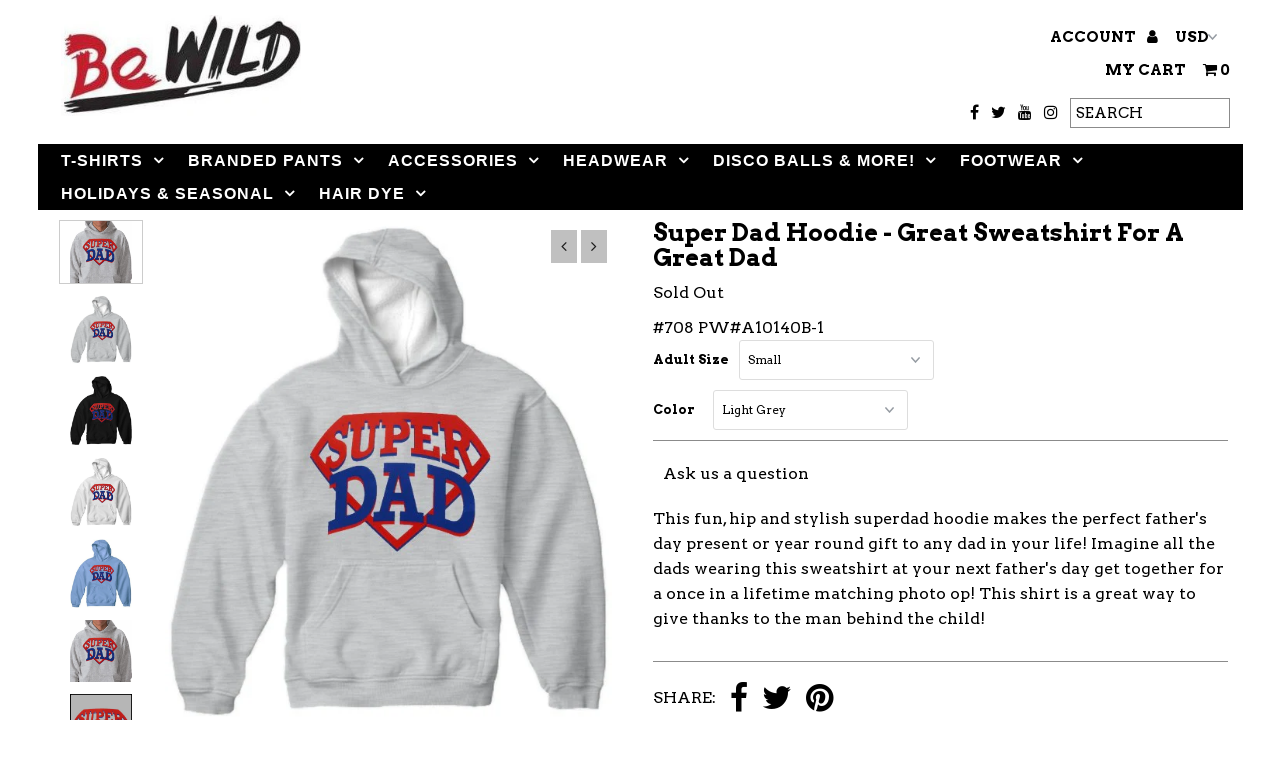

--- FILE ---
content_type: text/html; charset=utf-8
request_url: https://www.bewild.com/products/super-dad-hoodie-great-sweatshirt-for-a-great-dad
body_size: 25287
content:
<!DOCTYPE html>
<!--[if lt IE 7 ]><html class="ie ie6" lang="en"> <![endif]-->
<!--[if IE 7 ]><html class="ie ie7" lang="en"> <![endif]-->
<!--[if IE 8 ]><html class="ie ie8" lang="en"> <![endif]-->
<!--[if (gte IE 9)|!(IE)]><!--><html lang="en"> <!--<![endif]-->
<head>
  <!-- Global site tag (gtag.js) - Google Analytics -->
<script async src="https://www.googletagmanager.com/gtag/js?id=UA-114514137-1"></script>
<script>
  window.dataLayer = window.dataLayer || [];
  function gtag(){dataLayer.push(arguments);}
  gtag('js', new Date());

  gtag('config', 'UA-114514137-1');
</script>
  <meta name="google-site-verification" content="Dqw9m5a9JOD-gVbeLlqfjfAWa_l4Up8R-iPy-kyMiqs" />
  <meta charset="utf-8" />


  <!-- Meta content
================================================== -->

  <title>
    Super Dad Hoodie - Great Sweatshirt For A Great Dad &ndash; Bewild
  </title>
  
  <meta name="description" content="This fun, hip and stylish superdad hoodie makes the perfect father&#39;s day present or year round gift to any dad in your life! Imagine all the dads wearing this sweatshirt at your next father&#39;s day get together for a once in a lifetime matching photo op! This shirt is a great way to give thanks to the man behind the chil" />
  
  <link rel="canonical" href="https://www.bewild.com/products/super-dad-hoodie-great-sweatshirt-for-a-great-dad" />

  

<meta property="og:type" content="product">
<meta property="og:title" content="Super Dad Hoodie - Great Sweatshirt For A Great Dad">
<meta property="og:url" content="https://www.bewild.com/products/super-dad-hoodie-great-sweatshirt-for-a-great-dad">
<meta property="og:description" content="This fun, hip and stylish superdad hoodie makes the perfect father&#39;s day present or year round gift to any dad in your life! Imagine all the dads wearing this sweatshirt at your next father&#39;s day get together for a once in a lifetime matching photo op! This shirt is a great way to give thanks to the man behind the child!">

<meta property="og:image" content="http://www.bewild.com/cdn/shop/products/super-dad-hoodie-great-sweatshirt-for-a-great-dad-14_grande.jpg?v=1506513408">
<meta property="og:image:secure_url" content="https://www.bewild.com/cdn/shop/products/super-dad-hoodie-great-sweatshirt-for-a-great-dad-14_grande.jpg?v=1506513408">

<meta property="og:image" content="http://www.bewild.com/cdn/shop/products/super-dad-hoodie-great-sweatshirt-for-a-great-dad-20_grande.jpg?v=1506513407">
<meta property="og:image:secure_url" content="https://www.bewild.com/cdn/shop/products/super-dad-hoodie-great-sweatshirt-for-a-great-dad-20_grande.jpg?v=1506513407">

<meta property="og:image" content="http://www.bewild.com/cdn/shop/products/super-dad-hoodie-great-sweatshirt-for-a-great-dad-24_grande.jpg?v=1506513407">
<meta property="og:image:secure_url" content="https://www.bewild.com/cdn/shop/products/super-dad-hoodie-great-sweatshirt-for-a-great-dad-24_grande.jpg?v=1506513407">

<meta property="og:price:amount" content="24.99">
<meta property="og:price:currency" content="USD">

<meta property="og:site_name" content="Bewild">



<meta name="twitter:card" content="summary">


<meta name="twitter:site" content="@Bewild8">


<meta name="twitter:title" content="Super Dad Hoodie - Great Sweatshirt For A Great Dad">
<meta name="twitter:description" content="This fun, hip and stylish superdad hoodie makes the perfect father&#39;s day present or year round gift to any dad in your life! Imagine all the dads wearing this sweatshirt at your next father&#39;s day get ">
<meta name="twitter:image" content="https://www.bewild.com/cdn/shop/products/super-dad-hoodie-great-sweatshirt-for-a-great-dad-14_large.jpg?v=1506513408">
<meta name="twitter:image:width" content="480">
<meta name="twitter:image:height" content="480">


  <!-- CSS
================================================== -->

  <link href="//www.bewild.com/cdn/shop/t/37/assets/stylesheet.css?v=133352084346418848361734473904" rel="stylesheet" type="text/css" media="all" />
  <link href="//www.bewild.com/cdn/shop/t/37/assets/font-awesome.css?v=98795270751561101151617996522" rel="stylesheet" type="text/css" media="all" />
  <link href="//www.bewild.com/cdn/shop/t/37/assets/queries.css?v=179080188257579186191617996544" rel="stylesheet" type="text/css" media="all" />

  <!-- Typography
================================================== -->

    
  
  <link href='//fonts.googleapis.com/css?family=Arvo:400,700' rel='stylesheet' type='text/css'>
    
  
  
  

  
  

  
    
  
  
     

  
     

  
    

  
       

  
    
  
  
  
  
  
  
  
  
      

  
   
  
  
     
  
  
      

  
   

  
   

  
   

  <!-- JS
================================================== -->

  <script type="text/javascript" src="//ajax.googleapis.com/ajax/libs/jquery/2.2.4/jquery.min.js"></script>
  <script src="//www.bewild.com/cdn/shop/t/37/assets/theme.js?v=36370101993099563081617996545" type="text/javascript"></script>
  <script src="//www.bewild.com/cdn/shopifycloud/storefront/assets/themes_support/option_selection-b017cd28.js" type="text/javascript"></script>
  <script src="//www.bewild.com/cdn/shop/t/37/assets/jquery.fs.shifter.js?v=49917305197206640071617996531" type="text/javascript"></script>
  
  <meta name="viewport" content="width=device-width, initial-scale=1, maximum-scale=1, user-scalable=no">

  <!-- Favicons
================================================== -->

  <link rel="shortcut icon" href="//www.bewild.com/cdn/shop/t/37/assets/favicon.png?v=173871637392207393611617996519">

  

  <script>window.performance && window.performance.mark && window.performance.mark('shopify.content_for_header.start');</script><meta name="google-site-verification" content="7oNoRcNIGR_qm7I1vXuckoIJRbQb9HWRS4L43fJsuwQ">
<meta id="shopify-digital-wallet" name="shopify-digital-wallet" content="/14982894/digital_wallets/dialog">
<meta name="shopify-checkout-api-token" content="c8cf7f59ff2859aa42cb207a0bb625bf">
<link rel="alternate" type="application/json+oembed" href="https://www.bewild.com/products/super-dad-hoodie-great-sweatshirt-for-a-great-dad.oembed">
<script async="async" src="/checkouts/internal/preloads.js?locale=en-US"></script>
<script id="shopify-features" type="application/json">{"accessToken":"c8cf7f59ff2859aa42cb207a0bb625bf","betas":["rich-media-storefront-analytics"],"domain":"www.bewild.com","predictiveSearch":true,"shopId":14982894,"locale":"en"}</script>
<script>var Shopify = Shopify || {};
Shopify.shop = "bewildshop.myshopify.com";
Shopify.locale = "en";
Shopify.currency = {"active":"USD","rate":"1.0"};
Shopify.country = "US";
Shopify.theme = {"name":"Bewild2018-New-RouteTest","id":121629606076,"schema_name":"Fashionopolism","schema_version":"4.4.2","theme_store_id":141,"role":"main"};
Shopify.theme.handle = "null";
Shopify.theme.style = {"id":null,"handle":null};
Shopify.cdnHost = "www.bewild.com/cdn";
Shopify.routes = Shopify.routes || {};
Shopify.routes.root = "/";</script>
<script type="module">!function(o){(o.Shopify=o.Shopify||{}).modules=!0}(window);</script>
<script>!function(o){function n(){var o=[];function n(){o.push(Array.prototype.slice.apply(arguments))}return n.q=o,n}var t=o.Shopify=o.Shopify||{};t.loadFeatures=n(),t.autoloadFeatures=n()}(window);</script>
<script id="shop-js-analytics" type="application/json">{"pageType":"product"}</script>
<script defer="defer" async type="module" src="//www.bewild.com/cdn/shopifycloud/shop-js/modules/v2/client.init-shop-cart-sync_BT-GjEfc.en.esm.js"></script>
<script defer="defer" async type="module" src="//www.bewild.com/cdn/shopifycloud/shop-js/modules/v2/chunk.common_D58fp_Oc.esm.js"></script>
<script defer="defer" async type="module" src="//www.bewild.com/cdn/shopifycloud/shop-js/modules/v2/chunk.modal_xMitdFEc.esm.js"></script>
<script type="module">
  await import("//www.bewild.com/cdn/shopifycloud/shop-js/modules/v2/client.init-shop-cart-sync_BT-GjEfc.en.esm.js");
await import("//www.bewild.com/cdn/shopifycloud/shop-js/modules/v2/chunk.common_D58fp_Oc.esm.js");
await import("//www.bewild.com/cdn/shopifycloud/shop-js/modules/v2/chunk.modal_xMitdFEc.esm.js");

  window.Shopify.SignInWithShop?.initShopCartSync?.({"fedCMEnabled":true,"windoidEnabled":true});

</script>
<script>(function() {
  var isLoaded = false;
  function asyncLoad() {
    if (isLoaded) return;
    isLoaded = true;
    var urls = ["\/\/cdn.ywxi.net\/js\/partner-shopify.js?shop=bewildshop.myshopify.com","https:\/\/d23dclunsivw3h.cloudfront.net\/redirect-app.js?shop=bewildshop.myshopify.com","\/\/cdn.trustedsite.com\/js\/partner-shopify.js?shop=bewildshop.myshopify.com","https:\/\/trustbadge.shopclimb.com\/files\/js\/dist\/trustbadge.min.js?shop=bewildshop.myshopify.com","https:\/\/search-us3.omegacommerce.com\/instant\/initjs?ID=6b98428f-f1aa-4f07-bf78-6a2af5abc59b\u0026shop=bewildshop.myshopify.com"];
    for (var i = 0; i < urls.length; i++) {
      var s = document.createElement('script');
      s.type = 'text/javascript';
      s.async = true;
      s.src = urls[i];
      var x = document.getElementsByTagName('script')[0];
      x.parentNode.insertBefore(s, x);
    }
  };
  if(window.attachEvent) {
    window.attachEvent('onload', asyncLoad);
  } else {
    window.addEventListener('load', asyncLoad, false);
  }
})();</script>
<script id="__st">var __st={"a":14982894,"offset":-18000,"reqid":"f06610db-0e46-4037-b890-038711970898-1769113603","pageurl":"www.bewild.com\/products\/super-dad-hoodie-great-sweatshirt-for-a-great-dad","u":"2158324ed41e","p":"product","rtyp":"product","rid":10466458761};</script>
<script>window.ShopifyPaypalV4VisibilityTracking = true;</script>
<script id="captcha-bootstrap">!function(){'use strict';const t='contact',e='account',n='new_comment',o=[[t,t],['blogs',n],['comments',n],[t,'customer']],c=[[e,'customer_login'],[e,'guest_login'],[e,'recover_customer_password'],[e,'create_customer']],r=t=>t.map((([t,e])=>`form[action*='/${t}']:not([data-nocaptcha='true']) input[name='form_type'][value='${e}']`)).join(','),a=t=>()=>t?[...document.querySelectorAll(t)].map((t=>t.form)):[];function s(){const t=[...o],e=r(t);return a(e)}const i='password',u='form_key',d=['recaptcha-v3-token','g-recaptcha-response','h-captcha-response',i],f=()=>{try{return window.sessionStorage}catch{return}},m='__shopify_v',_=t=>t.elements[u];function p(t,e,n=!1){try{const o=window.sessionStorage,c=JSON.parse(o.getItem(e)),{data:r}=function(t){const{data:e,action:n}=t;return t[m]||n?{data:e,action:n}:{data:t,action:n}}(c);for(const[e,n]of Object.entries(r))t.elements[e]&&(t.elements[e].value=n);n&&o.removeItem(e)}catch(o){console.error('form repopulation failed',{error:o})}}const l='form_type',E='cptcha';function T(t){t.dataset[E]=!0}const w=window,h=w.document,L='Shopify',v='ce_forms',y='captcha';let A=!1;((t,e)=>{const n=(g='f06e6c50-85a8-45c8-87d0-21a2b65856fe',I='https://cdn.shopify.com/shopifycloud/storefront-forms-hcaptcha/ce_storefront_forms_captcha_hcaptcha.v1.5.2.iife.js',D={infoText:'Protected by hCaptcha',privacyText:'Privacy',termsText:'Terms'},(t,e,n)=>{const o=w[L][v],c=o.bindForm;if(c)return c(t,g,e,D).then(n);var r;o.q.push([[t,g,e,D],n]),r=I,A||(h.body.append(Object.assign(h.createElement('script'),{id:'captcha-provider',async:!0,src:r})),A=!0)});var g,I,D;w[L]=w[L]||{},w[L][v]=w[L][v]||{},w[L][v].q=[],w[L][y]=w[L][y]||{},w[L][y].protect=function(t,e){n(t,void 0,e),T(t)},Object.freeze(w[L][y]),function(t,e,n,w,h,L){const[v,y,A,g]=function(t,e,n){const i=e?o:[],u=t?c:[],d=[...i,...u],f=r(d),m=r(i),_=r(d.filter((([t,e])=>n.includes(e))));return[a(f),a(m),a(_),s()]}(w,h,L),I=t=>{const e=t.target;return e instanceof HTMLFormElement?e:e&&e.form},D=t=>v().includes(t);t.addEventListener('submit',(t=>{const e=I(t);if(!e)return;const n=D(e)&&!e.dataset.hcaptchaBound&&!e.dataset.recaptchaBound,o=_(e),c=g().includes(e)&&(!o||!o.value);(n||c)&&t.preventDefault(),c&&!n&&(function(t){try{if(!f())return;!function(t){const e=f();if(!e)return;const n=_(t);if(!n)return;const o=n.value;o&&e.removeItem(o)}(t);const e=Array.from(Array(32),(()=>Math.random().toString(36)[2])).join('');!function(t,e){_(t)||t.append(Object.assign(document.createElement('input'),{type:'hidden',name:u})),t.elements[u].value=e}(t,e),function(t,e){const n=f();if(!n)return;const o=[...t.querySelectorAll(`input[type='${i}']`)].map((({name:t})=>t)),c=[...d,...o],r={};for(const[a,s]of new FormData(t).entries())c.includes(a)||(r[a]=s);n.setItem(e,JSON.stringify({[m]:1,action:t.action,data:r}))}(t,e)}catch(e){console.error('failed to persist form',e)}}(e),e.submit())}));const S=(t,e)=>{t&&!t.dataset[E]&&(n(t,e.some((e=>e===t))),T(t))};for(const o of['focusin','change'])t.addEventListener(o,(t=>{const e=I(t);D(e)&&S(e,y())}));const B=e.get('form_key'),M=e.get(l),P=B&&M;t.addEventListener('DOMContentLoaded',(()=>{const t=y();if(P)for(const e of t)e.elements[l].value===M&&p(e,B);[...new Set([...A(),...v().filter((t=>'true'===t.dataset.shopifyCaptcha))])].forEach((e=>S(e,t)))}))}(h,new URLSearchParams(w.location.search),n,t,e,['guest_login'])})(!0,!0)}();</script>
<script integrity="sha256-4kQ18oKyAcykRKYeNunJcIwy7WH5gtpwJnB7kiuLZ1E=" data-source-attribution="shopify.loadfeatures" defer="defer" src="//www.bewild.com/cdn/shopifycloud/storefront/assets/storefront/load_feature-a0a9edcb.js" crossorigin="anonymous"></script>
<script data-source-attribution="shopify.dynamic_checkout.dynamic.init">var Shopify=Shopify||{};Shopify.PaymentButton=Shopify.PaymentButton||{isStorefrontPortableWallets:!0,init:function(){window.Shopify.PaymentButton.init=function(){};var t=document.createElement("script");t.src="https://www.bewild.com/cdn/shopifycloud/portable-wallets/latest/portable-wallets.en.js",t.type="module",document.head.appendChild(t)}};
</script>
<script data-source-attribution="shopify.dynamic_checkout.buyer_consent">
  function portableWalletsHideBuyerConsent(e){var t=document.getElementById("shopify-buyer-consent"),n=document.getElementById("shopify-subscription-policy-button");t&&n&&(t.classList.add("hidden"),t.setAttribute("aria-hidden","true"),n.removeEventListener("click",e))}function portableWalletsShowBuyerConsent(e){var t=document.getElementById("shopify-buyer-consent"),n=document.getElementById("shopify-subscription-policy-button");t&&n&&(t.classList.remove("hidden"),t.removeAttribute("aria-hidden"),n.addEventListener("click",e))}window.Shopify?.PaymentButton&&(window.Shopify.PaymentButton.hideBuyerConsent=portableWalletsHideBuyerConsent,window.Shopify.PaymentButton.showBuyerConsent=portableWalletsShowBuyerConsent);
</script>
<script data-source-attribution="shopify.dynamic_checkout.cart.bootstrap">document.addEventListener("DOMContentLoaded",(function(){function t(){return document.querySelector("shopify-accelerated-checkout-cart, shopify-accelerated-checkout")}if(t())Shopify.PaymentButton.init();else{new MutationObserver((function(e,n){t()&&(Shopify.PaymentButton.init(),n.disconnect())})).observe(document.body,{childList:!0,subtree:!0})}}));
</script>
<link id="shopify-accelerated-checkout-styles" rel="stylesheet" media="screen" href="https://www.bewild.com/cdn/shopifycloud/portable-wallets/latest/accelerated-checkout-backwards-compat.css" crossorigin="anonymous">
<style id="shopify-accelerated-checkout-cart">
        #shopify-buyer-consent {
  margin-top: 1em;
  display: inline-block;
  width: 100%;
}

#shopify-buyer-consent.hidden {
  display: none;
}

#shopify-subscription-policy-button {
  background: none;
  border: none;
  padding: 0;
  text-decoration: underline;
  font-size: inherit;
  cursor: pointer;
}

#shopify-subscription-policy-button::before {
  box-shadow: none;
}

      </style>

<script>window.performance && window.performance.mark && window.performance.mark('shopify.content_for_header.end');</script>

<link href="https://monorail-edge.shopifysvc.com" rel="dns-prefetch">
<script>(function(){if ("sendBeacon" in navigator && "performance" in window) {try {var session_token_from_headers = performance.getEntriesByType('navigation')[0].serverTiming.find(x => x.name == '_s').description;} catch {var session_token_from_headers = undefined;}var session_cookie_matches = document.cookie.match(/_shopify_s=([^;]*)/);var session_token_from_cookie = session_cookie_matches && session_cookie_matches.length === 2 ? session_cookie_matches[1] : "";var session_token = session_token_from_headers || session_token_from_cookie || "";function handle_abandonment_event(e) {var entries = performance.getEntries().filter(function(entry) {return /monorail-edge.shopifysvc.com/.test(entry.name);});if (!window.abandonment_tracked && entries.length === 0) {window.abandonment_tracked = true;var currentMs = Date.now();var navigation_start = performance.timing.navigationStart;var payload = {shop_id: 14982894,url: window.location.href,navigation_start,duration: currentMs - navigation_start,session_token,page_type: "product"};window.navigator.sendBeacon("https://monorail-edge.shopifysvc.com/v1/produce", JSON.stringify({schema_id: "online_store_buyer_site_abandonment/1.1",payload: payload,metadata: {event_created_at_ms: currentMs,event_sent_at_ms: currentMs}}));}}window.addEventListener('pagehide', handle_abandonment_event);}}());</script>
<script id="web-pixels-manager-setup">(function e(e,d,r,n,o){if(void 0===o&&(o={}),!Boolean(null===(a=null===(i=window.Shopify)||void 0===i?void 0:i.analytics)||void 0===a?void 0:a.replayQueue)){var i,a;window.Shopify=window.Shopify||{};var t=window.Shopify;t.analytics=t.analytics||{};var s=t.analytics;s.replayQueue=[],s.publish=function(e,d,r){return s.replayQueue.push([e,d,r]),!0};try{self.performance.mark("wpm:start")}catch(e){}var l=function(){var e={modern:/Edge?\/(1{2}[4-9]|1[2-9]\d|[2-9]\d{2}|\d{4,})\.\d+(\.\d+|)|Firefox\/(1{2}[4-9]|1[2-9]\d|[2-9]\d{2}|\d{4,})\.\d+(\.\d+|)|Chrom(ium|e)\/(9{2}|\d{3,})\.\d+(\.\d+|)|(Maci|X1{2}).+ Version\/(15\.\d+|(1[6-9]|[2-9]\d|\d{3,})\.\d+)([,.]\d+|)( \(\w+\)|)( Mobile\/\w+|) Safari\/|Chrome.+OPR\/(9{2}|\d{3,})\.\d+\.\d+|(CPU[ +]OS|iPhone[ +]OS|CPU[ +]iPhone|CPU IPhone OS|CPU iPad OS)[ +]+(15[._]\d+|(1[6-9]|[2-9]\d|\d{3,})[._]\d+)([._]\d+|)|Android:?[ /-](13[3-9]|1[4-9]\d|[2-9]\d{2}|\d{4,})(\.\d+|)(\.\d+|)|Android.+Firefox\/(13[5-9]|1[4-9]\d|[2-9]\d{2}|\d{4,})\.\d+(\.\d+|)|Android.+Chrom(ium|e)\/(13[3-9]|1[4-9]\d|[2-9]\d{2}|\d{4,})\.\d+(\.\d+|)|SamsungBrowser\/([2-9]\d|\d{3,})\.\d+/,legacy:/Edge?\/(1[6-9]|[2-9]\d|\d{3,})\.\d+(\.\d+|)|Firefox\/(5[4-9]|[6-9]\d|\d{3,})\.\d+(\.\d+|)|Chrom(ium|e)\/(5[1-9]|[6-9]\d|\d{3,})\.\d+(\.\d+|)([\d.]+$|.*Safari\/(?![\d.]+ Edge\/[\d.]+$))|(Maci|X1{2}).+ Version\/(10\.\d+|(1[1-9]|[2-9]\d|\d{3,})\.\d+)([,.]\d+|)( \(\w+\)|)( Mobile\/\w+|) Safari\/|Chrome.+OPR\/(3[89]|[4-9]\d|\d{3,})\.\d+\.\d+|(CPU[ +]OS|iPhone[ +]OS|CPU[ +]iPhone|CPU IPhone OS|CPU iPad OS)[ +]+(10[._]\d+|(1[1-9]|[2-9]\d|\d{3,})[._]\d+)([._]\d+|)|Android:?[ /-](13[3-9]|1[4-9]\d|[2-9]\d{2}|\d{4,})(\.\d+|)(\.\d+|)|Mobile Safari.+OPR\/([89]\d|\d{3,})\.\d+\.\d+|Android.+Firefox\/(13[5-9]|1[4-9]\d|[2-9]\d{2}|\d{4,})\.\d+(\.\d+|)|Android.+Chrom(ium|e)\/(13[3-9]|1[4-9]\d|[2-9]\d{2}|\d{4,})\.\d+(\.\d+|)|Android.+(UC? ?Browser|UCWEB|U3)[ /]?(15\.([5-9]|\d{2,})|(1[6-9]|[2-9]\d|\d{3,})\.\d+)\.\d+|SamsungBrowser\/(5\.\d+|([6-9]|\d{2,})\.\d+)|Android.+MQ{2}Browser\/(14(\.(9|\d{2,})|)|(1[5-9]|[2-9]\d|\d{3,})(\.\d+|))(\.\d+|)|K[Aa][Ii]OS\/(3\.\d+|([4-9]|\d{2,})\.\d+)(\.\d+|)/},d=e.modern,r=e.legacy,n=navigator.userAgent;return n.match(d)?"modern":n.match(r)?"legacy":"unknown"}(),u="modern"===l?"modern":"legacy",c=(null!=n?n:{modern:"",legacy:""})[u],f=function(e){return[e.baseUrl,"/wpm","/b",e.hashVersion,"modern"===e.buildTarget?"m":"l",".js"].join("")}({baseUrl:d,hashVersion:r,buildTarget:u}),m=function(e){var d=e.version,r=e.bundleTarget,n=e.surface,o=e.pageUrl,i=e.monorailEndpoint;return{emit:function(e){var a=e.status,t=e.errorMsg,s=(new Date).getTime(),l=JSON.stringify({metadata:{event_sent_at_ms:s},events:[{schema_id:"web_pixels_manager_load/3.1",payload:{version:d,bundle_target:r,page_url:o,status:a,surface:n,error_msg:t},metadata:{event_created_at_ms:s}}]});if(!i)return console&&console.warn&&console.warn("[Web Pixels Manager] No Monorail endpoint provided, skipping logging."),!1;try{return self.navigator.sendBeacon.bind(self.navigator)(i,l)}catch(e){}var u=new XMLHttpRequest;try{return u.open("POST",i,!0),u.setRequestHeader("Content-Type","text/plain"),u.send(l),!0}catch(e){return console&&console.warn&&console.warn("[Web Pixels Manager] Got an unhandled error while logging to Monorail."),!1}}}}({version:r,bundleTarget:l,surface:e.surface,pageUrl:self.location.href,monorailEndpoint:e.monorailEndpoint});try{o.browserTarget=l,function(e){var d=e.src,r=e.async,n=void 0===r||r,o=e.onload,i=e.onerror,a=e.sri,t=e.scriptDataAttributes,s=void 0===t?{}:t,l=document.createElement("script"),u=document.querySelector("head"),c=document.querySelector("body");if(l.async=n,l.src=d,a&&(l.integrity=a,l.crossOrigin="anonymous"),s)for(var f in s)if(Object.prototype.hasOwnProperty.call(s,f))try{l.dataset[f]=s[f]}catch(e){}if(o&&l.addEventListener("load",o),i&&l.addEventListener("error",i),u)u.appendChild(l);else{if(!c)throw new Error("Did not find a head or body element to append the script");c.appendChild(l)}}({src:f,async:!0,onload:function(){if(!function(){var e,d;return Boolean(null===(d=null===(e=window.Shopify)||void 0===e?void 0:e.analytics)||void 0===d?void 0:d.initialized)}()){var d=window.webPixelsManager.init(e)||void 0;if(d){var r=window.Shopify.analytics;r.replayQueue.forEach((function(e){var r=e[0],n=e[1],o=e[2];d.publishCustomEvent(r,n,o)})),r.replayQueue=[],r.publish=d.publishCustomEvent,r.visitor=d.visitor,r.initialized=!0}}},onerror:function(){return m.emit({status:"failed",errorMsg:"".concat(f," has failed to load")})},sri:function(e){var d=/^sha384-[A-Za-z0-9+/=]+$/;return"string"==typeof e&&d.test(e)}(c)?c:"",scriptDataAttributes:o}),m.emit({status:"loading"})}catch(e){m.emit({status:"failed",errorMsg:(null==e?void 0:e.message)||"Unknown error"})}}})({shopId: 14982894,storefrontBaseUrl: "https://www.bewild.com",extensionsBaseUrl: "https://extensions.shopifycdn.com/cdn/shopifycloud/web-pixels-manager",monorailEndpoint: "https://monorail-edge.shopifysvc.com/unstable/produce_batch",surface: "storefront-renderer",enabledBetaFlags: ["2dca8a86"],webPixelsConfigList: [{"id":"54755556","eventPayloadVersion":"v1","runtimeContext":"LAX","scriptVersion":"1","type":"CUSTOM","privacyPurposes":["MARKETING"],"name":"Meta pixel (migrated)"},{"id":"60784868","eventPayloadVersion":"v1","runtimeContext":"LAX","scriptVersion":"1","type":"CUSTOM","privacyPurposes":["ANALYTICS"],"name":"Google Analytics tag (migrated)"},{"id":"shopify-app-pixel","configuration":"{}","eventPayloadVersion":"v1","runtimeContext":"STRICT","scriptVersion":"0450","apiClientId":"shopify-pixel","type":"APP","privacyPurposes":["ANALYTICS","MARKETING"]},{"id":"shopify-custom-pixel","eventPayloadVersion":"v1","runtimeContext":"LAX","scriptVersion":"0450","apiClientId":"shopify-pixel","type":"CUSTOM","privacyPurposes":["ANALYTICS","MARKETING"]}],isMerchantRequest: false,initData: {"shop":{"name":"Bewild","paymentSettings":{"currencyCode":"USD"},"myshopifyDomain":"bewildshop.myshopify.com","countryCode":"US","storefrontUrl":"https:\/\/www.bewild.com"},"customer":null,"cart":null,"checkout":null,"productVariants":[{"price":{"amount":24.99,"currencyCode":"USD"},"product":{"title":"Super Dad Hoodie - Great Sweatshirt For A Great Dad","vendor":"Bewild","id":"10466458761","untranslatedTitle":"Super Dad Hoodie - Great Sweatshirt For A Great Dad","url":"\/products\/super-dad-hoodie-great-sweatshirt-for-a-great-dad","type":""},"id":"46287539657","image":{"src":"\/\/www.bewild.com\/cdn\/shop\/products\/super-dad-hoodie-great-sweatshirt-for-a-great-dad-20.jpg?v=1506513407"},"sku":"#708 PW#A10140B-1","title":"Small \/ Light Grey","untranslatedTitle":"Small \/ Light Grey"},{"price":{"amount":24.99,"currencyCode":"USD"},"product":{"title":"Super Dad Hoodie - Great Sweatshirt For A Great Dad","vendor":"Bewild","id":"10466458761","untranslatedTitle":"Super Dad Hoodie - Great Sweatshirt For A Great Dad","url":"\/products\/super-dad-hoodie-great-sweatshirt-for-a-great-dad","type":""},"id":"383696011273","image":{"src":"\/\/www.bewild.com\/cdn\/shop\/products\/super-dad-hoodie-great-sweatshirt-for-a-great-dad-24.jpg?v=1506513407"},"sku":"#708 PW#A10140B-2","title":"Small \/ Black","untranslatedTitle":"Small \/ Black"},{"price":{"amount":24.99,"currencyCode":"USD"},"product":{"title":"Super Dad Hoodie - Great Sweatshirt For A Great Dad","vendor":"Bewild","id":"10466458761","untranslatedTitle":"Super Dad Hoodie - Great Sweatshirt For A Great Dad","url":"\/products\/super-dad-hoodie-great-sweatshirt-for-a-great-dad","type":""},"id":"383696044041","image":{"src":"\/\/www.bewild.com\/cdn\/shop\/products\/super-dad-hoodie-great-sweatshirt-for-a-great-dad-32.jpg?v=1506513407"},"sku":"#708 PW#A10140B-3","title":"Small \/ Light Blue","untranslatedTitle":"Small \/ Light Blue"},{"price":{"amount":24.99,"currencyCode":"USD"},"product":{"title":"Super Dad Hoodie - Great Sweatshirt For A Great Dad","vendor":"Bewild","id":"10466458761","untranslatedTitle":"Super Dad Hoodie - Great Sweatshirt For A Great Dad","url":"\/products\/super-dad-hoodie-great-sweatshirt-for-a-great-dad","type":""},"id":"383696076809","image":{"src":"\/\/www.bewild.com\/cdn\/shop\/products\/super-dad-hoodie-great-sweatshirt-for-a-great-dad-28.jpg?v=1506513407"},"sku":"#708 PW#A10140B-4","title":"Small \/ White","untranslatedTitle":"Small \/ White"},{"price":{"amount":24.99,"currencyCode":"USD"},"product":{"title":"Super Dad Hoodie - Great Sweatshirt For A Great Dad","vendor":"Bewild","id":"10466458761","untranslatedTitle":"Super Dad Hoodie - Great Sweatshirt For A Great Dad","url":"\/products\/super-dad-hoodie-great-sweatshirt-for-a-great-dad","type":""},"id":"383696109577","image":{"src":"\/\/www.bewild.com\/cdn\/shop\/products\/super-dad-hoodie-great-sweatshirt-for-a-great-dad-20.jpg?v=1506513407"},"sku":"#708 PW#A10140B-5","title":"Medium \/ Light Grey","untranslatedTitle":"Medium \/ Light Grey"},{"price":{"amount":24.99,"currencyCode":"USD"},"product":{"title":"Super Dad Hoodie - Great Sweatshirt For A Great Dad","vendor":"Bewild","id":"10466458761","untranslatedTitle":"Super Dad Hoodie - Great Sweatshirt For A Great Dad","url":"\/products\/super-dad-hoodie-great-sweatshirt-for-a-great-dad","type":""},"id":"383696142345","image":{"src":"\/\/www.bewild.com\/cdn\/shop\/products\/super-dad-hoodie-great-sweatshirt-for-a-great-dad-24.jpg?v=1506513407"},"sku":"#708 PW#A10140B-6","title":"Medium \/ Black","untranslatedTitle":"Medium \/ Black"},{"price":{"amount":24.99,"currencyCode":"USD"},"product":{"title":"Super Dad Hoodie - Great Sweatshirt For A Great Dad","vendor":"Bewild","id":"10466458761","untranslatedTitle":"Super Dad Hoodie - Great Sweatshirt For A Great Dad","url":"\/products\/super-dad-hoodie-great-sweatshirt-for-a-great-dad","type":""},"id":"383696175113","image":{"src":"\/\/www.bewild.com\/cdn\/shop\/products\/super-dad-hoodie-great-sweatshirt-for-a-great-dad-32.jpg?v=1506513407"},"sku":"#708 PW#A10140B-7","title":"Medium \/ Light Blue","untranslatedTitle":"Medium \/ Light Blue"},{"price":{"amount":24.99,"currencyCode":"USD"},"product":{"title":"Super Dad Hoodie - Great Sweatshirt For A Great Dad","vendor":"Bewild","id":"10466458761","untranslatedTitle":"Super Dad Hoodie - Great Sweatshirt For A Great Dad","url":"\/products\/super-dad-hoodie-great-sweatshirt-for-a-great-dad","type":""},"id":"383696207881","image":{"src":"\/\/www.bewild.com\/cdn\/shop\/products\/super-dad-hoodie-great-sweatshirt-for-a-great-dad-28.jpg?v=1506513407"},"sku":"#708 PW#A10140B-8","title":"Medium \/ White","untranslatedTitle":"Medium \/ White"},{"price":{"amount":24.99,"currencyCode":"USD"},"product":{"title":"Super Dad Hoodie - Great Sweatshirt For A Great Dad","vendor":"Bewild","id":"10466458761","untranslatedTitle":"Super Dad Hoodie - Great Sweatshirt For A Great Dad","url":"\/products\/super-dad-hoodie-great-sweatshirt-for-a-great-dad","type":""},"id":"383696240649","image":{"src":"\/\/www.bewild.com\/cdn\/shop\/products\/super-dad-hoodie-great-sweatshirt-for-a-great-dad-20.jpg?v=1506513407"},"sku":"#708 PW#A10140B-9","title":"Large \/ Light Grey","untranslatedTitle":"Large \/ Light Grey"},{"price":{"amount":24.99,"currencyCode":"USD"},"product":{"title":"Super Dad Hoodie - Great Sweatshirt For A Great Dad","vendor":"Bewild","id":"10466458761","untranslatedTitle":"Super Dad Hoodie - Great Sweatshirt For A Great Dad","url":"\/products\/super-dad-hoodie-great-sweatshirt-for-a-great-dad","type":""},"id":"383696273417","image":{"src":"\/\/www.bewild.com\/cdn\/shop\/products\/super-dad-hoodie-great-sweatshirt-for-a-great-dad-24.jpg?v=1506513407"},"sku":"#708 PW#A10140B-10","title":"Large \/ Black","untranslatedTitle":"Large \/ Black"},{"price":{"amount":24.99,"currencyCode":"USD"},"product":{"title":"Super Dad Hoodie - Great Sweatshirt For A Great Dad","vendor":"Bewild","id":"10466458761","untranslatedTitle":"Super Dad Hoodie - Great Sweatshirt For A Great Dad","url":"\/products\/super-dad-hoodie-great-sweatshirt-for-a-great-dad","type":""},"id":"383696306185","image":{"src":"\/\/www.bewild.com\/cdn\/shop\/products\/super-dad-hoodie-great-sweatshirt-for-a-great-dad-32.jpg?v=1506513407"},"sku":"#708 PW#A10140B-11","title":"Large \/ Light Blue","untranslatedTitle":"Large \/ Light Blue"},{"price":{"amount":24.99,"currencyCode":"USD"},"product":{"title":"Super Dad Hoodie - Great Sweatshirt For A Great Dad","vendor":"Bewild","id":"10466458761","untranslatedTitle":"Super Dad Hoodie - Great Sweatshirt For A Great Dad","url":"\/products\/super-dad-hoodie-great-sweatshirt-for-a-great-dad","type":""},"id":"383696338953","image":{"src":"\/\/www.bewild.com\/cdn\/shop\/products\/super-dad-hoodie-great-sweatshirt-for-a-great-dad-28.jpg?v=1506513407"},"sku":"#708 PW#A10140B-12","title":"Large \/ White","untranslatedTitle":"Large \/ White"},{"price":{"amount":24.99,"currencyCode":"USD"},"product":{"title":"Super Dad Hoodie - Great Sweatshirt For A Great Dad","vendor":"Bewild","id":"10466458761","untranslatedTitle":"Super Dad Hoodie - Great Sweatshirt For A Great Dad","url":"\/products\/super-dad-hoodie-great-sweatshirt-for-a-great-dad","type":""},"id":"383696371721","image":{"src":"\/\/www.bewild.com\/cdn\/shop\/products\/super-dad-hoodie-great-sweatshirt-for-a-great-dad-20.jpg?v=1506513407"},"sku":"#708 PW#A10140B-13","title":"X-Large \/ Light Grey","untranslatedTitle":"X-Large \/ Light Grey"},{"price":{"amount":24.99,"currencyCode":"USD"},"product":{"title":"Super Dad Hoodie - Great Sweatshirt For A Great Dad","vendor":"Bewild","id":"10466458761","untranslatedTitle":"Super Dad Hoodie - Great Sweatshirt For A Great Dad","url":"\/products\/super-dad-hoodie-great-sweatshirt-for-a-great-dad","type":""},"id":"383696404489","image":{"src":"\/\/www.bewild.com\/cdn\/shop\/products\/super-dad-hoodie-great-sweatshirt-for-a-great-dad-24.jpg?v=1506513407"},"sku":"#708 PW#A10140B-14","title":"X-Large \/ Black","untranslatedTitle":"X-Large \/ Black"},{"price":{"amount":24.99,"currencyCode":"USD"},"product":{"title":"Super Dad Hoodie - Great Sweatshirt For A Great Dad","vendor":"Bewild","id":"10466458761","untranslatedTitle":"Super Dad Hoodie - Great Sweatshirt For A Great Dad","url":"\/products\/super-dad-hoodie-great-sweatshirt-for-a-great-dad","type":""},"id":"383696437257","image":{"src":"\/\/www.bewild.com\/cdn\/shop\/products\/super-dad-hoodie-great-sweatshirt-for-a-great-dad-32.jpg?v=1506513407"},"sku":"#708 PW#A10140B-15","title":"X-Large \/ Light Blue","untranslatedTitle":"X-Large \/ Light Blue"},{"price":{"amount":24.99,"currencyCode":"USD"},"product":{"title":"Super Dad Hoodie - Great Sweatshirt For A Great Dad","vendor":"Bewild","id":"10466458761","untranslatedTitle":"Super Dad Hoodie - Great Sweatshirt For A Great Dad","url":"\/products\/super-dad-hoodie-great-sweatshirt-for-a-great-dad","type":""},"id":"383696470025","image":{"src":"\/\/www.bewild.com\/cdn\/shop\/products\/super-dad-hoodie-great-sweatshirt-for-a-great-dad-28.jpg?v=1506513407"},"sku":"#708 PW#A10140B-16","title":"X-Large \/ White","untranslatedTitle":"X-Large \/ White"},{"price":{"amount":24.99,"currencyCode":"USD"},"product":{"title":"Super Dad Hoodie - Great Sweatshirt For A Great Dad","vendor":"Bewild","id":"10466458761","untranslatedTitle":"Super Dad Hoodie - Great Sweatshirt For A Great Dad","url":"\/products\/super-dad-hoodie-great-sweatshirt-for-a-great-dad","type":""},"id":"383696502793","image":{"src":"\/\/www.bewild.com\/cdn\/shop\/products\/super-dad-hoodie-great-sweatshirt-for-a-great-dad-20.jpg?v=1506513407"},"sku":"#708 PW#A10140B-17","title":"XX-Large \/ Light Grey","untranslatedTitle":"XX-Large \/ Light Grey"},{"price":{"amount":24.99,"currencyCode":"USD"},"product":{"title":"Super Dad Hoodie - Great Sweatshirt For A Great Dad","vendor":"Bewild","id":"10466458761","untranslatedTitle":"Super Dad Hoodie - Great Sweatshirt For A Great Dad","url":"\/products\/super-dad-hoodie-great-sweatshirt-for-a-great-dad","type":""},"id":"383696535561","image":{"src":"\/\/www.bewild.com\/cdn\/shop\/products\/super-dad-hoodie-great-sweatshirt-for-a-great-dad-24.jpg?v=1506513407"},"sku":"#708 PW#A10140B-18","title":"XX-Large \/ Black","untranslatedTitle":"XX-Large \/ Black"},{"price":{"amount":24.99,"currencyCode":"USD"},"product":{"title":"Super Dad Hoodie - Great Sweatshirt For A Great Dad","vendor":"Bewild","id":"10466458761","untranslatedTitle":"Super Dad Hoodie - Great Sweatshirt For A Great Dad","url":"\/products\/super-dad-hoodie-great-sweatshirt-for-a-great-dad","type":""},"id":"383696568329","image":{"src":"\/\/www.bewild.com\/cdn\/shop\/products\/super-dad-hoodie-great-sweatshirt-for-a-great-dad-32.jpg?v=1506513407"},"sku":"#708 PW#A10140B-19","title":"XX-Large \/ Light Blue","untranslatedTitle":"XX-Large \/ Light Blue"},{"price":{"amount":24.99,"currencyCode":"USD"},"product":{"title":"Super Dad Hoodie - Great Sweatshirt For A Great Dad","vendor":"Bewild","id":"10466458761","untranslatedTitle":"Super Dad Hoodie - Great Sweatshirt For A Great Dad","url":"\/products\/super-dad-hoodie-great-sweatshirt-for-a-great-dad","type":""},"id":"383696601097","image":{"src":"\/\/www.bewild.com\/cdn\/shop\/products\/super-dad-hoodie-great-sweatshirt-for-a-great-dad-28.jpg?v=1506513407"},"sku":"#708 PW#A10140B-20","title":"XX-Large \/ White","untranslatedTitle":"XX-Large \/ White"},{"price":{"amount":24.99,"currencyCode":"USD"},"product":{"title":"Super Dad Hoodie - Great Sweatshirt For A Great Dad","vendor":"Bewild","id":"10466458761","untranslatedTitle":"Super Dad Hoodie - Great Sweatshirt For A Great Dad","url":"\/products\/super-dad-hoodie-great-sweatshirt-for-a-great-dad","type":""},"id":"383696633865","image":{"src":"\/\/www.bewild.com\/cdn\/shop\/products\/super-dad-hoodie-great-sweatshirt-for-a-great-dad-20.jpg?v=1506513407"},"sku":"#708 PW#A10140B-21","title":"XXX-Large \/ Light Grey","untranslatedTitle":"XXX-Large \/ Light Grey"},{"price":{"amount":24.99,"currencyCode":"USD"},"product":{"title":"Super Dad Hoodie - Great Sweatshirt For A Great Dad","vendor":"Bewild","id":"10466458761","untranslatedTitle":"Super Dad Hoodie - Great Sweatshirt For A Great Dad","url":"\/products\/super-dad-hoodie-great-sweatshirt-for-a-great-dad","type":""},"id":"383696666633","image":{"src":"\/\/www.bewild.com\/cdn\/shop\/products\/super-dad-hoodie-great-sweatshirt-for-a-great-dad-24.jpg?v=1506513407"},"sku":"#708 PW#A10140B-22","title":"XXX-Large \/ Black","untranslatedTitle":"XXX-Large \/ Black"},{"price":{"amount":24.99,"currencyCode":"USD"},"product":{"title":"Super Dad Hoodie - Great Sweatshirt For A Great Dad","vendor":"Bewild","id":"10466458761","untranslatedTitle":"Super Dad Hoodie - Great Sweatshirt For A Great Dad","url":"\/products\/super-dad-hoodie-great-sweatshirt-for-a-great-dad","type":""},"id":"383696699401","image":{"src":"\/\/www.bewild.com\/cdn\/shop\/products\/super-dad-hoodie-great-sweatshirt-for-a-great-dad-32.jpg?v=1506513407"},"sku":"#708 PW#A10140B-23","title":"XXX-Large \/ Light Blue","untranslatedTitle":"XXX-Large \/ Light Blue"},{"price":{"amount":24.99,"currencyCode":"USD"},"product":{"title":"Super Dad Hoodie - Great Sweatshirt For A Great Dad","vendor":"Bewild","id":"10466458761","untranslatedTitle":"Super Dad Hoodie - Great Sweatshirt For A Great Dad","url":"\/products\/super-dad-hoodie-great-sweatshirt-for-a-great-dad","type":""},"id":"383696732169","image":{"src":"\/\/www.bewild.com\/cdn\/shop\/products\/super-dad-hoodie-great-sweatshirt-for-a-great-dad-28.jpg?v=1506513407"},"sku":"#708 PW#A10140B-24","title":"XXX-Large \/ White","untranslatedTitle":"XXX-Large \/ White"}],"purchasingCompany":null},},"https://www.bewild.com/cdn","fcfee988w5aeb613cpc8e4bc33m6693e112",{"modern":"","legacy":""},{"shopId":"14982894","storefrontBaseUrl":"https:\/\/www.bewild.com","extensionBaseUrl":"https:\/\/extensions.shopifycdn.com\/cdn\/shopifycloud\/web-pixels-manager","surface":"storefront-renderer","enabledBetaFlags":"[\"2dca8a86\"]","isMerchantRequest":"false","hashVersion":"fcfee988w5aeb613cpc8e4bc33m6693e112","publish":"custom","events":"[[\"page_viewed\",{}],[\"product_viewed\",{\"productVariant\":{\"price\":{\"amount\":24.99,\"currencyCode\":\"USD\"},\"product\":{\"title\":\"Super Dad Hoodie - Great Sweatshirt For A Great Dad\",\"vendor\":\"Bewild\",\"id\":\"10466458761\",\"untranslatedTitle\":\"Super Dad Hoodie - Great Sweatshirt For A Great Dad\",\"url\":\"\/products\/super-dad-hoodie-great-sweatshirt-for-a-great-dad\",\"type\":\"\"},\"id\":\"46287539657\",\"image\":{\"src\":\"\/\/www.bewild.com\/cdn\/shop\/products\/super-dad-hoodie-great-sweatshirt-for-a-great-dad-20.jpg?v=1506513407\"},\"sku\":\"#708 PW#A10140B-1\",\"title\":\"Small \/ Light Grey\",\"untranslatedTitle\":\"Small \/ Light Grey\"}}]]"});</script><script>
  window.ShopifyAnalytics = window.ShopifyAnalytics || {};
  window.ShopifyAnalytics.meta = window.ShopifyAnalytics.meta || {};
  window.ShopifyAnalytics.meta.currency = 'USD';
  var meta = {"product":{"id":10466458761,"gid":"gid:\/\/shopify\/Product\/10466458761","vendor":"Bewild","type":"","handle":"super-dad-hoodie-great-sweatshirt-for-a-great-dad","variants":[{"id":46287539657,"price":2499,"name":"Super Dad Hoodie - Great Sweatshirt For A Great Dad - Small \/ Light Grey","public_title":"Small \/ Light Grey","sku":"#708 PW#A10140B-1"},{"id":383696011273,"price":2499,"name":"Super Dad Hoodie - Great Sweatshirt For A Great Dad - Small \/ Black","public_title":"Small \/ Black","sku":"#708 PW#A10140B-2"},{"id":383696044041,"price":2499,"name":"Super Dad Hoodie - Great Sweatshirt For A Great Dad - Small \/ Light Blue","public_title":"Small \/ Light Blue","sku":"#708 PW#A10140B-3"},{"id":383696076809,"price":2499,"name":"Super Dad Hoodie - Great Sweatshirt For A Great Dad - Small \/ White","public_title":"Small \/ White","sku":"#708 PW#A10140B-4"},{"id":383696109577,"price":2499,"name":"Super Dad Hoodie - Great Sweatshirt For A Great Dad - Medium \/ Light Grey","public_title":"Medium \/ Light Grey","sku":"#708 PW#A10140B-5"},{"id":383696142345,"price":2499,"name":"Super Dad Hoodie - Great Sweatshirt For A Great Dad - Medium \/ Black","public_title":"Medium \/ Black","sku":"#708 PW#A10140B-6"},{"id":383696175113,"price":2499,"name":"Super Dad Hoodie - Great Sweatshirt For A Great Dad - Medium \/ Light Blue","public_title":"Medium \/ Light Blue","sku":"#708 PW#A10140B-7"},{"id":383696207881,"price":2499,"name":"Super Dad Hoodie - Great Sweatshirt For A Great Dad - Medium \/ White","public_title":"Medium \/ White","sku":"#708 PW#A10140B-8"},{"id":383696240649,"price":2499,"name":"Super Dad Hoodie - Great Sweatshirt For A Great Dad - Large \/ Light Grey","public_title":"Large \/ Light Grey","sku":"#708 PW#A10140B-9"},{"id":383696273417,"price":2499,"name":"Super Dad Hoodie - Great Sweatshirt For A Great Dad - Large \/ Black","public_title":"Large \/ Black","sku":"#708 PW#A10140B-10"},{"id":383696306185,"price":2499,"name":"Super Dad Hoodie - Great Sweatshirt For A Great Dad - Large \/ Light Blue","public_title":"Large \/ Light Blue","sku":"#708 PW#A10140B-11"},{"id":383696338953,"price":2499,"name":"Super Dad Hoodie - Great Sweatshirt For A Great Dad - Large \/ White","public_title":"Large \/ White","sku":"#708 PW#A10140B-12"},{"id":383696371721,"price":2499,"name":"Super Dad Hoodie - Great Sweatshirt For A Great Dad - X-Large \/ Light Grey","public_title":"X-Large \/ Light Grey","sku":"#708 PW#A10140B-13"},{"id":383696404489,"price":2499,"name":"Super Dad Hoodie - Great Sweatshirt For A Great Dad - X-Large \/ Black","public_title":"X-Large \/ Black","sku":"#708 PW#A10140B-14"},{"id":383696437257,"price":2499,"name":"Super Dad Hoodie - Great Sweatshirt For A Great Dad - X-Large \/ Light Blue","public_title":"X-Large \/ Light Blue","sku":"#708 PW#A10140B-15"},{"id":383696470025,"price":2499,"name":"Super Dad Hoodie - Great Sweatshirt For A Great Dad - X-Large \/ White","public_title":"X-Large \/ White","sku":"#708 PW#A10140B-16"},{"id":383696502793,"price":2499,"name":"Super Dad Hoodie - Great Sweatshirt For A Great Dad - XX-Large \/ Light Grey","public_title":"XX-Large \/ Light Grey","sku":"#708 PW#A10140B-17"},{"id":383696535561,"price":2499,"name":"Super Dad Hoodie - Great Sweatshirt For A Great Dad - XX-Large \/ Black","public_title":"XX-Large \/ Black","sku":"#708 PW#A10140B-18"},{"id":383696568329,"price":2499,"name":"Super Dad Hoodie - Great Sweatshirt For A Great Dad - XX-Large \/ Light Blue","public_title":"XX-Large \/ Light Blue","sku":"#708 PW#A10140B-19"},{"id":383696601097,"price":2499,"name":"Super Dad Hoodie - Great Sweatshirt For A Great Dad - XX-Large \/ White","public_title":"XX-Large \/ White","sku":"#708 PW#A10140B-20"},{"id":383696633865,"price":2499,"name":"Super Dad Hoodie - Great Sweatshirt For A Great Dad - XXX-Large \/ Light Grey","public_title":"XXX-Large \/ Light Grey","sku":"#708 PW#A10140B-21"},{"id":383696666633,"price":2499,"name":"Super Dad Hoodie - Great Sweatshirt For A Great Dad - XXX-Large \/ Black","public_title":"XXX-Large \/ Black","sku":"#708 PW#A10140B-22"},{"id":383696699401,"price":2499,"name":"Super Dad Hoodie - Great Sweatshirt For A Great Dad - XXX-Large \/ Light Blue","public_title":"XXX-Large \/ Light Blue","sku":"#708 PW#A10140B-23"},{"id":383696732169,"price":2499,"name":"Super Dad Hoodie - Great Sweatshirt For A Great Dad - XXX-Large \/ White","public_title":"XXX-Large \/ White","sku":"#708 PW#A10140B-24"}],"remote":false},"page":{"pageType":"product","resourceType":"product","resourceId":10466458761,"requestId":"f06610db-0e46-4037-b890-038711970898-1769113603"}};
  for (var attr in meta) {
    window.ShopifyAnalytics.meta[attr] = meta[attr];
  }
</script>
<script class="analytics">
  (function () {
    var customDocumentWrite = function(content) {
      var jquery = null;

      if (window.jQuery) {
        jquery = window.jQuery;
      } else if (window.Checkout && window.Checkout.$) {
        jquery = window.Checkout.$;
      }

      if (jquery) {
        jquery('body').append(content);
      }
    };

    var hasLoggedConversion = function(token) {
      if (token) {
        return document.cookie.indexOf('loggedConversion=' + token) !== -1;
      }
      return false;
    }

    var setCookieIfConversion = function(token) {
      if (token) {
        var twoMonthsFromNow = new Date(Date.now());
        twoMonthsFromNow.setMonth(twoMonthsFromNow.getMonth() + 2);

        document.cookie = 'loggedConversion=' + token + '; expires=' + twoMonthsFromNow;
      }
    }

    var trekkie = window.ShopifyAnalytics.lib = window.trekkie = window.trekkie || [];
    if (trekkie.integrations) {
      return;
    }
    trekkie.methods = [
      'identify',
      'page',
      'ready',
      'track',
      'trackForm',
      'trackLink'
    ];
    trekkie.factory = function(method) {
      return function() {
        var args = Array.prototype.slice.call(arguments);
        args.unshift(method);
        trekkie.push(args);
        return trekkie;
      };
    };
    for (var i = 0; i < trekkie.methods.length; i++) {
      var key = trekkie.methods[i];
      trekkie[key] = trekkie.factory(key);
    }
    trekkie.load = function(config) {
      trekkie.config = config || {};
      trekkie.config.initialDocumentCookie = document.cookie;
      var first = document.getElementsByTagName('script')[0];
      var script = document.createElement('script');
      script.type = 'text/javascript';
      script.onerror = function(e) {
        var scriptFallback = document.createElement('script');
        scriptFallback.type = 'text/javascript';
        scriptFallback.onerror = function(error) {
                var Monorail = {
      produce: function produce(monorailDomain, schemaId, payload) {
        var currentMs = new Date().getTime();
        var event = {
          schema_id: schemaId,
          payload: payload,
          metadata: {
            event_created_at_ms: currentMs,
            event_sent_at_ms: currentMs
          }
        };
        return Monorail.sendRequest("https://" + monorailDomain + "/v1/produce", JSON.stringify(event));
      },
      sendRequest: function sendRequest(endpointUrl, payload) {
        // Try the sendBeacon API
        if (window && window.navigator && typeof window.navigator.sendBeacon === 'function' && typeof window.Blob === 'function' && !Monorail.isIos12()) {
          var blobData = new window.Blob([payload], {
            type: 'text/plain'
          });

          if (window.navigator.sendBeacon(endpointUrl, blobData)) {
            return true;
          } // sendBeacon was not successful

        } // XHR beacon

        var xhr = new XMLHttpRequest();

        try {
          xhr.open('POST', endpointUrl);
          xhr.setRequestHeader('Content-Type', 'text/plain');
          xhr.send(payload);
        } catch (e) {
          console.log(e);
        }

        return false;
      },
      isIos12: function isIos12() {
        return window.navigator.userAgent.lastIndexOf('iPhone; CPU iPhone OS 12_') !== -1 || window.navigator.userAgent.lastIndexOf('iPad; CPU OS 12_') !== -1;
      }
    };
    Monorail.produce('monorail-edge.shopifysvc.com',
      'trekkie_storefront_load_errors/1.1',
      {shop_id: 14982894,
      theme_id: 121629606076,
      app_name: "storefront",
      context_url: window.location.href,
      source_url: "//www.bewild.com/cdn/s/trekkie.storefront.46a754ac07d08c656eb845cfbf513dd9a18d4ced.min.js"});

        };
        scriptFallback.async = true;
        scriptFallback.src = '//www.bewild.com/cdn/s/trekkie.storefront.46a754ac07d08c656eb845cfbf513dd9a18d4ced.min.js';
        first.parentNode.insertBefore(scriptFallback, first);
      };
      script.async = true;
      script.src = '//www.bewild.com/cdn/s/trekkie.storefront.46a754ac07d08c656eb845cfbf513dd9a18d4ced.min.js';
      first.parentNode.insertBefore(script, first);
    };
    trekkie.load(
      {"Trekkie":{"appName":"storefront","development":false,"defaultAttributes":{"shopId":14982894,"isMerchantRequest":null,"themeId":121629606076,"themeCityHash":"5360039421007477333","contentLanguage":"en","currency":"USD","eventMetadataId":"b117642a-607a-4583-9ff5-d4f1ca5c7c82"},"isServerSideCookieWritingEnabled":true,"monorailRegion":"shop_domain","enabledBetaFlags":["65f19447"]},"Session Attribution":{},"S2S":{"facebookCapiEnabled":true,"source":"trekkie-storefront-renderer","apiClientId":580111}}
    );

    var loaded = false;
    trekkie.ready(function() {
      if (loaded) return;
      loaded = true;

      window.ShopifyAnalytics.lib = window.trekkie;

      var originalDocumentWrite = document.write;
      document.write = customDocumentWrite;
      try { window.ShopifyAnalytics.merchantGoogleAnalytics.call(this); } catch(error) {};
      document.write = originalDocumentWrite;

      window.ShopifyAnalytics.lib.page(null,{"pageType":"product","resourceType":"product","resourceId":10466458761,"requestId":"f06610db-0e46-4037-b890-038711970898-1769113603","shopifyEmitted":true});

      var match = window.location.pathname.match(/checkouts\/(.+)\/(thank_you|post_purchase)/)
      var token = match? match[1]: undefined;
      if (!hasLoggedConversion(token)) {
        setCookieIfConversion(token);
        window.ShopifyAnalytics.lib.track("Viewed Product",{"currency":"USD","variantId":46287539657,"productId":10466458761,"productGid":"gid:\/\/shopify\/Product\/10466458761","name":"Super Dad Hoodie - Great Sweatshirt For A Great Dad - Small \/ Light Grey","price":"24.99","sku":"#708 PW#A10140B-1","brand":"Bewild","variant":"Small \/ Light Grey","category":"","nonInteraction":true,"remote":false},undefined,undefined,{"shopifyEmitted":true});
      window.ShopifyAnalytics.lib.track("monorail:\/\/trekkie_storefront_viewed_product\/1.1",{"currency":"USD","variantId":46287539657,"productId":10466458761,"productGid":"gid:\/\/shopify\/Product\/10466458761","name":"Super Dad Hoodie - Great Sweatshirt For A Great Dad - Small \/ Light Grey","price":"24.99","sku":"#708 PW#A10140B-1","brand":"Bewild","variant":"Small \/ Light Grey","category":"","nonInteraction":true,"remote":false,"referer":"https:\/\/www.bewild.com\/products\/super-dad-hoodie-great-sweatshirt-for-a-great-dad"});
      }
    });


        var eventsListenerScript = document.createElement('script');
        eventsListenerScript.async = true;
        eventsListenerScript.src = "//www.bewild.com/cdn/shopifycloud/storefront/assets/shop_events_listener-3da45d37.js";
        document.getElementsByTagName('head')[0].appendChild(eventsListenerScript);

})();</script>
  <script>
  if (!window.ga || (window.ga && typeof window.ga !== 'function')) {
    window.ga = function ga() {
      (window.ga.q = window.ga.q || []).push(arguments);
      if (window.Shopify && window.Shopify.analytics && typeof window.Shopify.analytics.publish === 'function') {
        window.Shopify.analytics.publish("ga_stub_called", {}, {sendTo: "google_osp_migration"});
      }
      console.error("Shopify's Google Analytics stub called with:", Array.from(arguments), "\nSee https://help.shopify.com/manual/promoting-marketing/pixels/pixel-migration#google for more information.");
    };
    if (window.Shopify && window.Shopify.analytics && typeof window.Shopify.analytics.publish === 'function') {
      window.Shopify.analytics.publish("ga_stub_initialized", {}, {sendTo: "google_osp_migration"});
    }
  }
</script>
<script
  defer
  src="https://www.bewild.com/cdn/shopifycloud/perf-kit/shopify-perf-kit-3.0.4.min.js"
  data-application="storefront-renderer"
  data-shop-id="14982894"
  data-render-region="gcp-us-central1"
  data-page-type="product"
  data-theme-instance-id="121629606076"
  data-theme-name="Fashionopolism"
  data-theme-version="4.4.2"
  data-monorail-region="shop_domain"
  data-resource-timing-sampling-rate="10"
  data-shs="true"
  data-shs-beacon="true"
  data-shs-export-with-fetch="true"
  data-shs-logs-sample-rate="1"
  data-shs-beacon-endpoint="https://www.bewild.com/api/collect"
></script>
</head>

<body class="gridlock shifter product">
  <div id="CartDrawer" class="drawer drawer--right">
  <div class="drawer__header">
    <div class="table-cell">
    <h3>My Cart</h3>
    </div>
    <div class="table-cell">
    <span class="drawer__close js-drawer-close">
        Close
    </span>
    </div>
  </div>
  <div id="CartContainer"></div>
</div>
  <div id="shopify-section-mobile-navigation" class="shopify-section"><nav class="shifter-navigation no-fouc" data-section-id="mobile-navigation" data-section-type="mobile-navigation">
  <div class="search">
    <form action="/search" method="get">
      <input type="text" name="q" id="q" placeholder="SEARCH" />
    </form>
  </div>

  <ul id="accordion">
    
    
    
    <li class="accordion-toggle" aria-haspopup="true" aria-expanded="false"><a href="/pages/printed-apparel">T-Shirts</a></li>
    <div class="accordion-content">
      <ul class="sub">
        
        
        <div class="accordion-toggle2" aria-haspopup="true" aria-expanded="false"><a href="/pages/kids-prints">Kid&#39;s Shirts</a></div>
        <div class="accordion-content2">
          <ul class="sub">
            
            <li><a href="/collections/kids-t-shirt-nerdom">Comic Con & Gaming Clothing Video Game T-Shirts</a></li>
            
            <li><a href="/collections/kids-t-shirt-halloween-prints">Halloween Prints</a></li>
            
            <li><a href="/collections/kids-t-shirt-st-patricks-day">St.Patricks Day</a></li>
            
            <li><a href="/collections/kids-t-shirt-nationality-ethnic">Nationality & Ethnic</a></li>
            
            <li><a href="/collections/kids-t-shirt-political-view">Political View</a></li>
            
            <li><a href="/collections/kids-t-shirt-sports-inspiration">Sport Inspiration</a></li>
            
            <li><a href="/collections/kids-t-shirt-positive-reinforcement">Positive Reinforcement </a></li>
            
            <li><a href="/collections/kids-t-shirt-say-it-loud">Say it Loud</a></li>
            
            <li><a href="/collections/kids-t-shirt-hip-hop-inspired">Hip-Hop Inspired Clothing</a></li>
            
            <li><a href="/collections/kids-t-shirt-holiday-prints">Holiday Prints</a></li>
            
            <li><a href="/collections/kids-t-shirt-cool-funny-offensive">Cool Funny & Offensive</a></li>
            
            <li><a href="/collections/kids-t-shirt-famous-quotes-and-sayings">Famous Quotes and sayings</a></li>
            
          </ul>
        </div>
        
        
        
        <div class="accordion-toggle2" aria-haspopup="true" aria-expanded="false"><a href="/pages/hoodie-prints">Hoodies</a></div>
        <div class="accordion-content2">
          <ul class="sub">
            
            <li><a href="/collections/hoodies-blank-comfy">Blank & Comfy</a></li>
            
            <li><a href="/collections/hoodies-halloween-prints">Halloween Prints</a></li>
            
            <li><a href="/collections/hoodies-biker-style">Biker Style</a></li>
            
            <li><a href="/collections/hoodies-st-patricks-day">St.Patricks Day</a></li>
            
            <li><a href="/collections/hoodies-nationality-ethnic">Nationality & Ethnic</a></li>
            
            <li><a href="/collections/hoodies-political-view">Political View</a></li>
            
            <li><a href="/collections/hoodies-sports-inspiration">Sport Inspiration</a></li>
            
            <li><a href="/collections/hoodies-positive-reinforcement">Positive Reinforcement </a></li>
            
            <li><a href="/collections/hoodies-hip-hop-inspired">Hip-Hop Inspired Clothing</a></li>
            
            <li><a href="/collections/hoodies-say-it-loud">Say it Loud</a></li>
            
            <li><a href="/collections/hoodies-holiday-prints">Holiday Prints</a></li>
            
            <li><a href="/collections/hoodies-cool-funny-offensive">Cool Funny & Offensive</a></li>
            
            <li><a href="/collections/hoodies-famous-quotes-and-sayings">Famous Quotes and sayings</a></li>
            
            <li><a href="/collections/hoodies-nerdom">Comic Con & Gaming Clothing Video Game</a></li>
            
          </ul>
        </div>
        
        
        
        <div class="accordion-toggle2" aria-haspopup="true" aria-expanded="false"><a href="/pages/mens-prints">Men&#39;s Shirts</a></div>
        <div class="accordion-content2">
          <ul class="sub">
            
            <li><a href="/collections/mens-t-shirts-political-view">Political View</a></li>
            
            <li><a href="/collections/mens-t-shirts-st-patricks-day">St.Patricks Day</a></li>
            
            <li><a href="/collections/mens-t-shirts-nationality-ethnic">Nationality & Ethnic</a></li>
            
            <li><a href="/collections/mens-t-shirts-sports-inspiration">Sport Inspiration</a></li>
            
            <li><a href="/collections/mens-t-shirts-nerdom">Comic Con & Gaming Clothing, Video Game</a></li>
            
            <li><a href="/collections/mens-t-shirts-famous-quotes-and-sayings">Famous Quotes and sayings</a></li>
            
            <li><a href="/collections/mens-t-shirts-blank-comfy">Blank & Comfy</a></li>
            
            <li><a href="/collections/mens-t-shirts-cool-funny-offensive">Cool Funny & Offensive</a></li>
            
            <li><a href="/collections/mens-t-shirts-hip-hop-inspired">Hip-Hop Inspired Clothing</a></li>
            
            <li><a href="/collections/mens-t-shirts-halloween-prints">Halloween Prints</a></li>
            
            <li><a href="/collections/mens-t-shirts-biker-style">Biker Style</a></li>
            
            <li><a href="/collections/mens-t-shirts-holiday-prints">Holiday Prints</a></li>
            
            <li><a href="/collections/mens-t-shirts-say-it-loud">Say it Loud</a></li>
            
            <li><a href="/collections/mens-t-shirts-positive-reinforcement">Positive Reinforcement </a></li>
            
          </ul>
        </div>
        
        
        
        <div class="accordion-toggle2" aria-haspopup="true" aria-expanded="false"><a href="/pages/crewneck-sweatshirt-prints">Pullover Crewneck Sweatshirts</a></div>
        <div class="accordion-content2">
          <ul class="sub">
            
            <li><a href="/collections/crewneck-blank-comfy">Blank & Comfy</a></li>
            
            <li><a href="/collections/crewneck-halloween-prints">Halloween Prints</a></li>
            
            <li><a href="/collections/crewneck-nerdom">Comic Con & Gaming Clothing Video Game</a></li>
            
            <li><a href="/collections/crewneck-biker-style">Biker Style</a></li>
            
            <li><a href="/collections/crewneck-st-patricks-day">St.Patricks Day</a></li>
            
            <li><a href="/collections/crewneck-nationality-ethnic">Nationality & Ethnic</a></li>
            
            <li><a href="/collections/crewneck-political-view">Political View</a></li>
            
            <li><a href="/collections/crewneck-sports-inspiration">Sport Inspiration</a></li>
            
            <li><a href="/collections/crewneck-positive-reinforcement">Positive Reinforcement </a></li>
            
            <li><a href="/collections/crewneck-hip-hop-inspired">Hip-Hop Inspired Clothing</a></li>
            
            <li><a href="/collections/crewneck-say-it-loud">Say it Loud</a></li>
            
            <li><a href="/collections/crewneck-holiday-prints">Holiday Prints</a></li>
            
            <li><a href="/collections/crewneck-cool-funny-offensive">Cool Funny & Offensive</a></li>
            
            <li><a href="/collections/crewneck-famous-quotes-and-sayings">Famous Quotes and sayings</a></li>
            
          </ul>
        </div>
        
        
        
        <div class="accordion-toggle2" aria-haspopup="true" aria-expanded="false"><a href="/pages/womens-prints">Women&#39;s Shirts</a></div>
        <div class="accordion-content2">
          <ul class="sub">
            
            <li><a href="/collections/womens-t-shirt-nerdom">Comic Con & Gaming Clothing Video Game</a></li>
            
            <li><a href="/collections/womens-t-shirt-halloween-prints">Halloween Prints</a></li>
            
            <li><a href="/collections/womens-t-shirt-biker-style">Biker Style</a></li>
            
            <li><a href="/collections/womens-t-shirt-st-patricks-day">St.Patricks Day</a></li>
            
            <li><a href="/collections/womens-t-shirt-nationality-ethnic">Nationality & Ethnic</a></li>
            
            <li><a href="/collections/womens-t-shirt-political-view">Political View</a></li>
            
            <li><a href="/collections/womens-t-shirt-sports-inspiration">Sport Inspiration</a></li>
            
            <li><a href="/collections/womens-t-shirt-positive-reinforcement">Positive Reinforcement </a></li>
            
            <li><a href="/collections/womens-t-shirt-hip-hop-inspired">Hip-Hop Inspired Clothing</a></li>
            
            <li><a href="/collections/womens-t-shirt-say-it-loud">Say it Loud</a></li>
            
            <li><a href="/collections/womens-t-shirt-holiday-prints">Holiday Prints</a></li>
            
            <li><a href="/collections/womens-t-shirt-cool-funny-offensive">Cool Funny & Offensive</a></li>
            
            <li><a href="/collections/womens-t-shirt-famous-quotes-and-sayings">Famous Quotes and sayings</a></li>
            
            <li><a href="/collections/womens-v-day-thongs">Thongs</a></li>
            
          </ul>
        </div>
        
        
        
        <div class="accordion-toggle2" aria-haspopup="true" aria-expanded="false"><a href="/pages/tanktops">Tanktops</a></div>
        <div class="accordion-content2">
          <ul class="sub">
            
            <li><a href="/collections/tanktops-halloween-prints">Halloween Prints</a></li>
            
            <li><a href="/collections/tanktops-biker-style">Biker Style</a></li>
            
            <li><a href="/collections/tanktops-st-patricks-day">St.Patricks Day</a></li>
            
            <li><a href="/collections/tanktops-nationality-ethnic">Nationality & Ethnic</a></li>
            
            <li><a href="/collections/tanktops-political-view">Political View</a></li>
            
            <li><a href="/collections/tanktops-sports-inspiration">Sport Inspiration</a></li>
            
            <li><a href="/collections/tanktops-positive-reinforcement">Positive Reinforcement </a></li>
            
            <li><a href="/collections/tanktops-hip-hop-inspired">Hip-Hop Inspired Clothing</a></li>
            
            <li><a href="/collections/tanktops-say-it-loud">Say it Loud</a></li>
            
            <li><a href="/collections/tanktops-holiday-prints">Holiday Prints</a></li>
            
            <li><a href="/collections/tanktops-cool-funny-offensive">Cool Funny & Offensive</a></li>
            
            <li><a href="/collections/tanktops-famous-quotes-and-sayings">Famous Quotes and sayings</a></li>
            
          </ul>
        </div>
        
        
        
        <div class="accordion-toggle2" aria-haspopup="true" aria-expanded="false"><a href="/pages/thermal-prints">Thermal Shirts</a></div>
        <div class="accordion-content2">
          <ul class="sub">
            
            <li><a href="/collections/thermal-shirt-halloween-prints">Halloween Prints</a></li>
            
            <li><a href="/collections/thermal-shirt-biker-style">Biker Style</a></li>
            
            <li><a href="/collections/thermal-shirt-st-patricks-day">St.Patricks Day</a></li>
            
            <li><a href="/collections/thermal-shirt-nationality-ethnic">Nationality & Ethnic</a></li>
            
            <li><a href="/collections/thermal-shirt-political-view">Political View</a></li>
            
            <li><a href="/collections/thermal-shirt-sports-inspiration">Sport Inspiration</a></li>
            
            <li><a href="/collections/thermal-shirt-hip-hop-inspired">Hip-Hop Inspired Clothing</a></li>
            
            <li><a href="/collections/thermal-shirt-say-it-loud">Say it Loud</a></li>
            
            <li><a href="/collections/thermal-shirt-holiday-prints">Holiday Prints</a></li>
            
            <li><a href="/collections/thermal-shirt-cool-funny-offensive">Cool Funny & Offensive</a></li>
            
            <li><a href="/collections/thermal-shirt-famous-quotes-and-sayings">Famous Quotes and sayings</a></li>
            
          </ul>
        </div>
        
        
        
        <div class="accordion-toggle2" aria-haspopup="true" aria-expanded="false"><a href="/pages/tote-bags">Tote Bags</a></div>
        <div class="accordion-content2">
          <ul class="sub">
            
            <li><a href="/collections/tote-bags-hip-hop-inspired">Hip-Hop Inspired</a></li>
            
            <li><a href="/collections/tote-bags-nerdom">Comic Con & Gaming Clothing Video Game</a></li>
            
            <li><a href="/collections/tote-bags-biker-style">Biker Style</a></li>
            
            <li><a href="/collections/tote-bags-political-view">Political View</a></li>
            
            <li><a href="/collections/tote-bags-sports-inspiration">Sport Inspiration</a></li>
            
            <li><a href="/collections/tote-bags-positive-reinforcement">Positive Reinforcement </a></li>
            
            <li><a href="/collections/tote-bags-cool-funny-offensive">Cool Funny & Offensive</a></li>
            
            <li><a href="/collections/tote-bags-holiday-prints">Holiday Prints</a></li>
            
            <li><a href="/collections/tote-bags-famous-quotes-and-sayings">Famous Quotes and sayings</a></li>
            
            <li><a href="/collections/tote-bags-halloween-prints-1">Halloween Prints</a></li>
            
          </ul>
        </div>
        
        
        
        <div class="accordion-toggle2" aria-haspopup="true" aria-expanded="false"><a href="/collections/licensed-shirts">Branded Wear</a></div>
        <div class="accordion-content2">
          <ul class="sub">
            
            <li><a href="/collections/blue-line-prints">Blue Line Apparel</a></li>
            
            <li><a href="/collections/drunkn-monkey">DrunknMunky</a></li>
            
            <li><a href="/collections/ghast-apparel">Ghast Apparel</a></li>
            
            <li><a href="/collections/hustler">Hustler</a></li>
            
            <li><a href="/collections/konflic">Konflic</a></li>
            
            <li><a href="/collections/liquid-blue">Liquid Blue</a></li>
            
            <li><a href="/collections/martin-luther-king">Martin Luther King</a></li>
            
            <li><a href="/collections/ryder-supply-clothing">Ryder Supply</a></li>
            
            <li><a href="/collections/soul-rebel">Soul Rebel</a></li>
            
            <li><a href="/collections/tie-dye-ts">Tie Dye Tops</a></li>
            
            <li><a href="/collections/t-i-t-s">T.I.T.S</a></li>
            
            <li><a href="/collections/the-mountain-apparel">The Mountain Apparel</a></li>
            
            <li><a href="/collections/xzavier">Xzavier</a></li>
            
          </ul>
        </div>
        
        
      </ul>
    </div>
    
    
    
    <li class="accordion-toggle" aria-haspopup="true" aria-expanded="false"><a href="/pages/branded-pants">Branded Pants</a></li>
    <div class="accordion-content">
      <ul class="sub">
        
        
        <li><a href="/collections/jnco-jeans">JNCO</a></li>
        
        
        
        <div class="accordion-toggle2" aria-haspopup="true" aria-expanded="false"><a href="/pages/ufo">UFO</a></div>
        <div class="accordion-content2">
          <ul class="sub">
            
            <li><a href="/collections/zip-off-ufo">Zip Off UFO</a></li>
            
            <li><a href="/collections/kids-ufo-pants">Kids UFO</a></li>
            
            <li><a href="/collections/girly-hipster-ufo-pants">Girly Hipster UFO</a></li>
            
            <li><a href="/collections/ufo-skirts-coveralls">UFO Skirts & Coveralls</a></li>
            
            <li><a href="/collections/girly-basic-ufos">Girly Basic UFO</a></li>
            
            <li><a href="/collections/40-wideleg-ufo">40" Wideleg UFO</a></li>
            
            <li><a href="/collections/unisex-basic-contrast-stitched-ufo">Contrast Stitched UFO</a></li>
            
            <li><a href="/collections/unisex-ufo-expandable-bottoms">Expandable Bottom UFO</a></li>
            
            <li><a href="/collections/unisex-ufo-shorts">Basic Unisex UFO Shorts</a></li>
            
            <li><a href="/collections/unisex-ufo-pants-shorts">Basic Unisex UFO</a></li>
            
          </ul>
        </div>
        
        
        
        <li><a href="/collections/tripp-nyc">Tripp</a></li>
        
        
        
        <li><a href="/collections/ghast-pants-shorts">Ghast</a></li>
        
        
        
        <li><a href="/collections/rothco-cargo">BDU Paratrooper</a></li>
        
        
        
        <li><a href="/collections/kikwear">Kikwear</a></li>
        
        
      </ul>
    </div>
    
    
    
    <li class="accordion-toggle" aria-haspopup="true" aria-expanded="false"><a href="/pages/accessories-menu">Accessories</a></li>
    <div class="accordion-content">
      <ul class="sub">
        
        
        <li><a href="/collections/bandanas">Bandannas</a></li>
        
        
        
        <li><a href="/collections/belts">Belts</a></li>
        
        
        
        <li><a href="/collections/best-sellers-2019">Belt Buckles</a></li>
        
        
        
        <li><a href="/collections/flasks">Flasks</a></li>
        
        
        
        <li><a href="/collections/illusion-tattoos">Illusion Tattoos</a></li>
        
        
        
        <li><a href="/collections/sunglasses">Sunglasses</a></li>
        
        
        
        <li><a href="/collections/lapel-pins">Lapel Pins</a></li>
        
        
        
        <li><a href="/collections/neon-accessories">Neon &amp; Black Light Accessories</a></li>
        
        
        
        <li><a href="/collections/money-clips">Money Clip</a></li>
        
        
        
        <li><a href="/collections/wallets-chains">Wallets &amp; Chains</a></li>
        
        
        
        <li><a href="/collections/glow-black-light-paint">Glow &amp; Black Light Paint</a></li>
        
        
        
        <li><a href="/collections/black-light-make-up">Glow &amp; Black Light Make up</a></li>
        
        
        
        <li><a href="/collections/spikes-studs">Spikes &amp; Studs</a></li>
        
        
      </ul>
    </div>
    
    
    
    <li class="accordion-toggle" aria-haspopup="true" aria-expanded="false"><a href="/pages/headwear">Headwear</a></li>
    <div class="accordion-content">
      <ul class="sub">
        
        
        <li><a href="/collections/hats-2019">Brimmed Hats</a></li>
        
        
        
        <li><a href="/collections/fedora-hats-2019">Buckets &amp; Fedoras</a></li>
        
        
        
        <li><a href="/collections/headbands-2019">Headbands</a></li>
        
        
        
        <li><a href="/collections/beanie-2019">Beanies &amp; Headspins</a></li>
        
        
        
        <li><a href="/collections/trucker-hats-2019">Trucker Hats</a></li>
        
        
      </ul>
    </div>
    
    
    
    <li class="accordion-toggle" aria-haspopup="true" aria-expanded="false"><a href="/pages/dorm-and-festive-menu">Disco Balls &amp; More!</a></li>
    <div class="accordion-content">
      <ul class="sub">
        
        
        <li><a href="/collections/rave-gear-disco-balls">Disco Balls</a></li>
        
        
        
        <li><a href="/collections/beaded-curtains-1">Doorway Beads</a></li>
        
        
        
        <li><a href="/collections/dorm-decor-drink-koozies">Drink Koozies</a></li>
        
        
        
        <li><a href="/collections/inflatable-toys">Inflatable Goods</a></li>
        
        
        
        <div class="accordion-toggle2" aria-haspopup="true" aria-expanded="false"><a href="/collections/lava-lamps-lighting">Lava Lamps &amp; Lighting</a></div>
        <div class="accordion-content2">
          <ul class="sub">
            
            <li><a href="/collections/pill-cases">Pill Cases</a></li>
            
          </ul>
        </div>
        
        
        
        <li><a href="/collections/diversion-safes">Diversion Safes, Trays &amp; Containers</a></li>
        
        
        
        <li><a href="/collections/dorm-decor-tapestries">Tapestries</a></li>
        
        
      </ul>
    </div>
    
    
    
    <li class="accordion-toggle" aria-haspopup="true" aria-expanded="false"><a href="/pages/footwear-menu">Footwear</a></li>
    <div class="accordion-content">
      <ul class="sub">
        
        
        <li><a href="/collections/heelys-footwear">Heelys</a></li>
        
        
        
        <li><a href="/collections/slippers-2019">Slippers</a></li>
        
        
        
        <li><a href="/collections/jesus-sandals">Sandals</a></li>
        
        
      </ul>
    </div>
    
    
    
    <li class="accordion-toggle" aria-haspopup="true" aria-expanded="false"><a href="/">Holidays &amp; Seasonal</a></li>
    <div class="accordion-content">
      <ul class="sub">
        
        
        <li><a href="/collections/autism-support-merchandise">Autism Awareness</a></li>
        
        
        
        <div class="accordion-toggle2" aria-haspopup="true" aria-expanded="false"><a href="/pages/vday-merch">Valentine&#39;s Day</a></div>
        <div class="accordion-content2">
          <ul class="sub">
            
            <li><a href="/collections/mens-v-day">Men's T-Shirts</a></li>
            
            <li><a href="/collections/mens-fun-boxers">Men's Boxers</a></li>
            
            <li><a href="/collections/womens-v-day">Women's T-Shirts</a></li>
            
            <li><a href="/collections/womens-v-day-thongs">Women's Thongs</a></li>
            
          </ul>
        </div>
        
        
        
        <div class="accordion-toggle2" aria-haspopup="true" aria-expanded="false"><a href="/pages/st-patricks-day-landing">St.Patrick&#39;s Day</a></div>
        <div class="accordion-content2">
          <ul class="sub">
            
            <li><a href="/collections/st-patricks-day-mens-t-shirts">Men's T-Shirts</a></li>
            
            <li><a href="/collections/st-patricks-day-ladies-t-shirts">Women's T-Shirts</a></li>
            
            <li><a href="/collections/st-patricks-day-kids-t-shirts">Kid's T-Shirts</a></li>
            
            <li><a href="/collections/spd-prints-2019">Unisex Sweatshirts & Long Sleeve</a></li>
            
            <li><a href="/collections/spd-accessories-2019">Accessories</a></li>
            
            <li><a href="/collections/spd-headwear-2019">Headwear</a></li>
            
          </ul>
        </div>
        
        
      </ul>
    </div>
    
    
    
    <li class="accordion-toggle" aria-haspopup="true" aria-expanded="false"><a href="/pages/hair-dye">Hair Dye</a></li>
    <div class="accordion-content">
      <ul class="sub">
        
        
        <li><a href="/collections/arctic-fox-hair-dye">Arctic Fox</a></li>
        
        
        
        <li><a href="/collections/manic-panic">Manic Panic</a></li>
        
        
        
        <li><a href="/collections/special-effects-hair-dye">Special Effects</a></li>
        
        
      </ul>
    </div>
    
    
  </ul>
</nav>



</div>
  <div class="shifter-page is-moved-by-drawer" id="PageContainer">
    <div class="page-wrap">
      <div id="shopify-section-header" class="shopify-section"><div class="header-section" data-section-id="header" data-section-type="header-section">

<div id="top-bar" class="gridlock-fluid">
  <div class="row">
  <div class="row">
    <div class="desktop-12 tablet-6 mobile-3">
      
    </div>
  </div>
  </div>
</div>

    <header class="gridlock-fluid">
      <div class="row">
      <div id="identity" class="row">
        <div id="logo" class="desktop-8 tablet-3 mobile-3">
          
<a href="/">
            <img src="//www.bewild.com/cdn/shop/files/bewildlogo23_600x.jpg?v=1613556109" alt="Bewild" itemprop="logo">
          </a>
          
        </div>

        <div class="desktop-4 tablet-3 mobile-3">
          <ul id="cart">
            
            <li>
              
              <a href="/account/login">ACCOUNT  <i class="fa fa-user"></i></a>
              
            </li>
            
            
            <li><select class="currency-picker" name="currencies">
  
  
  <option value="USD" selected="selected">USD</option>
  
  
  <option value="INR">INR</option>
  
  
  
  <option value="GBP">GBP</option>
  
  
  
  <option value="CAD">CAD</option>
  
  
  
  
  
  <option value="AUD">AUD</option>
  
  
  
  <option value="EUR">EUR</option>
  
  
  
  <option value="JPY">JPY</option>
  
  
</select></li>
            
            <li class="cart-overview">
              <a href="/cart" class="site-header__cart-toggle js-drawer-open-right" aria-controls="CartDrawer" aria-expanded="false">
                <span class="cart-words">My Cart</span>
                &nbsp; <i class="fa fa-shopping-cart" aria-hidden="true"></i>
                <span class="CartCount">0</span>
              </a>
            </li>
            <li class="shifter-handle"><i class="fa fa-bars" aria-hidden="true"></i></li>
          </ul>

          <ul id="social-links">
            <li><a href="https://www.facebook.com/bewildcom" target="_blank"><i class="fa fa-facebook"></i></a></li>
            <li><a href="https://twitter.com/Bewild8" target="_blank"><i class="fa fa-twitter"></i></a></li>
            
            
            <li><a href="https://www.youtube.com/user/bewilddotcom" target="_blank"><i class="fa fa-youtube"></i></a></li>
            
            <li><a href="//instagram.com/bewildcom" target="_blank"><i class="fa fa-instagram"></i></a></li>
            
			<li class="searchbox">
              <form action="/search" method="get">
                <input type="text" name="q" id="q" placeholder="SEARCH" />
              </form>
            </li>
            
          </ul>
        </div>
      </div>
      </div>
    </header>

    <nav id="nav"  class="gridlock-fluid">
  <div class="row">
  <div id="navigation" class="row">
    <ul id="nav" class="desktop-12 mobile-3">
      
      

      
      
      
        <!-- How many links to show per column -->
        
        <!-- How many links in this list -->
        
        <!-- Number of links divided by number per column -->
        
        <!-- Modulo balance of total links divided by links per column -->
        
        <!-- Calculate the modulo offset -->
        

        

      <!-- Start math for calculated multi column dropdowns -->
      <li class="dropdown has_sub_menu" aria-haspopup="true" aria-expanded="false"><a href="/pages/printed-apparel" title="">T-Shirts</a>
        
        <ul class="submenu">
        
          <li class="has_sub_menu" aria-haspopup="true" aria-expanded="false"><a href="/pages/kids-prints">Kid's Shirts</a>
             
            <ul class="nested">
              
              <li><a href="/collections/kids-t-shirt-nerdom">Comic Con & Gaming Clothing Video Game T-Shirts</a></li>
              
              <li><a href="/collections/kids-t-shirt-halloween-prints">Halloween Prints</a></li>
              
              <li><a href="/collections/kids-t-shirt-st-patricks-day">St.Patricks Day</a></li>
              
              <li><a href="/collections/kids-t-shirt-nationality-ethnic">Nationality & Ethnic</a></li>
              
              <li><a href="/collections/kids-t-shirt-political-view">Political View</a></li>
              
              <li><a href="/collections/kids-t-shirt-sports-inspiration">Sport Inspiration</a></li>
              
              <li><a href="/collections/kids-t-shirt-positive-reinforcement">Positive Reinforcement </a></li>
              
              <li><a href="/collections/kids-t-shirt-say-it-loud">Say it Loud</a></li>
              
              <li><a href="/collections/kids-t-shirt-hip-hop-inspired">Hip-Hop Inspired Clothing</a></li>
              
              <li><a href="/collections/kids-t-shirt-holiday-prints">Holiday Prints</a></li>
              
              <li><a href="/collections/kids-t-shirt-cool-funny-offensive">Cool Funny & Offensive</a></li>
              
              <li><a href="/collections/kids-t-shirt-famous-quotes-and-sayings">Famous Quotes and sayings</a></li>
              
            </ul>
            
          </li>
          
          <li class="has_sub_menu" aria-haspopup="true" aria-expanded="false"><a href="/pages/hoodie-prints">Hoodies</a>
             
            <ul class="nested">
              
              <li><a href="/collections/hoodies-blank-comfy">Blank & Comfy</a></li>
              
              <li><a href="/collections/hoodies-halloween-prints">Halloween Prints</a></li>
              
              <li><a href="/collections/hoodies-biker-style">Biker Style</a></li>
              
              <li><a href="/collections/hoodies-st-patricks-day">St.Patricks Day</a></li>
              
              <li><a href="/collections/hoodies-nationality-ethnic">Nationality & Ethnic</a></li>
              
              <li><a href="/collections/hoodies-political-view">Political View</a></li>
              
              <li><a href="/collections/hoodies-sports-inspiration">Sport Inspiration</a></li>
              
              <li><a href="/collections/hoodies-positive-reinforcement">Positive Reinforcement </a></li>
              
              <li><a href="/collections/hoodies-hip-hop-inspired">Hip-Hop Inspired Clothing</a></li>
              
              <li><a href="/collections/hoodies-say-it-loud">Say it Loud</a></li>
              
              <li><a href="/collections/hoodies-holiday-prints">Holiday Prints</a></li>
              
              <li><a href="/collections/hoodies-cool-funny-offensive">Cool Funny & Offensive</a></li>
              
              <li><a href="/collections/hoodies-famous-quotes-and-sayings">Famous Quotes and sayings</a></li>
              
              <li><a href="/collections/hoodies-nerdom">Comic Con & Gaming Clothing Video Game</a></li>
              
            </ul>
            
          </li>
          
          <li class="has_sub_menu" aria-haspopup="true" aria-expanded="false"><a href="/pages/mens-prints">Men's Shirts</a>
             
            <ul class="nested">
              
              <li><a href="/collections/mens-t-shirts-political-view">Political View</a></li>
              
              <li><a href="/collections/mens-t-shirts-st-patricks-day">St.Patricks Day</a></li>
              
              <li><a href="/collections/mens-t-shirts-nationality-ethnic">Nationality & Ethnic</a></li>
              
              <li><a href="/collections/mens-t-shirts-sports-inspiration">Sport Inspiration</a></li>
              
              <li><a href="/collections/mens-t-shirts-nerdom">Comic Con & Gaming Clothing, Video Game</a></li>
              
              <li><a href="/collections/mens-t-shirts-famous-quotes-and-sayings">Famous Quotes and sayings</a></li>
              
              <li><a href="/collections/mens-t-shirts-blank-comfy">Blank & Comfy</a></li>
              
              <li><a href="/collections/mens-t-shirts-cool-funny-offensive">Cool Funny & Offensive</a></li>
              
              <li><a href="/collections/mens-t-shirts-hip-hop-inspired">Hip-Hop Inspired Clothing</a></li>
              
              <li><a href="/collections/mens-t-shirts-halloween-prints">Halloween Prints</a></li>
              
              <li><a href="/collections/mens-t-shirts-biker-style">Biker Style</a></li>
              
              <li><a href="/collections/mens-t-shirts-holiday-prints">Holiday Prints</a></li>
              
              <li><a href="/collections/mens-t-shirts-say-it-loud">Say it Loud</a></li>
              
              <li><a href="/collections/mens-t-shirts-positive-reinforcement">Positive Reinforcement </a></li>
              
            </ul>
            
          </li>
          
          <li class="has_sub_menu" aria-haspopup="true" aria-expanded="false"><a href="/pages/crewneck-sweatshirt-prints">Pullover Crewneck Sweatshirts</a>
             
            <ul class="nested">
              
              <li><a href="/collections/crewneck-blank-comfy">Blank & Comfy</a></li>
              
              <li><a href="/collections/crewneck-halloween-prints">Halloween Prints</a></li>
              
              <li><a href="/collections/crewneck-nerdom">Comic Con & Gaming Clothing Video Game</a></li>
              
              <li><a href="/collections/crewneck-biker-style">Biker Style</a></li>
              
              <li><a href="/collections/crewneck-st-patricks-day">St.Patricks Day</a></li>
              
              <li><a href="/collections/crewneck-nationality-ethnic">Nationality & Ethnic</a></li>
              
              <li><a href="/collections/crewneck-political-view">Political View</a></li>
              
              <li><a href="/collections/crewneck-sports-inspiration">Sport Inspiration</a></li>
              
              <li><a href="/collections/crewneck-positive-reinforcement">Positive Reinforcement </a></li>
              
              <li><a href="/collections/crewneck-hip-hop-inspired">Hip-Hop Inspired Clothing</a></li>
              
              <li><a href="/collections/crewneck-say-it-loud">Say it Loud</a></li>
              
              <li><a href="/collections/crewneck-holiday-prints">Holiday Prints</a></li>
              
              <li><a href="/collections/crewneck-cool-funny-offensive">Cool Funny & Offensive</a></li>
              
              <li><a href="/collections/crewneck-famous-quotes-and-sayings">Famous Quotes and sayings</a></li>
              
            </ul>
            
          </li>
          
          <li class="has_sub_menu" aria-haspopup="true" aria-expanded="false"><a href="/pages/womens-prints">Women's Shirts</a>
             
            <ul class="nested">
              
              <li><a href="/collections/womens-t-shirt-nerdom">Comic Con & Gaming Clothing Video Game</a></li>
              
              <li><a href="/collections/womens-t-shirt-halloween-prints">Halloween Prints</a></li>
              
              <li><a href="/collections/womens-t-shirt-biker-style">Biker Style</a></li>
              
              <li><a href="/collections/womens-t-shirt-st-patricks-day">St.Patricks Day</a></li>
              
              <li><a href="/collections/womens-t-shirt-nationality-ethnic">Nationality & Ethnic</a></li>
              
              <li><a href="/collections/womens-t-shirt-political-view">Political View</a></li>
              
              <li><a href="/collections/womens-t-shirt-sports-inspiration">Sport Inspiration</a></li>
              
              <li><a href="/collections/womens-t-shirt-positive-reinforcement">Positive Reinforcement </a></li>
              
              <li><a href="/collections/womens-t-shirt-hip-hop-inspired">Hip-Hop Inspired Clothing</a></li>
              
              <li><a href="/collections/womens-t-shirt-say-it-loud">Say it Loud</a></li>
              
              <li><a href="/collections/womens-t-shirt-holiday-prints">Holiday Prints</a></li>
              
              <li><a href="/collections/womens-t-shirt-cool-funny-offensive">Cool Funny & Offensive</a></li>
              
              <li><a href="/collections/womens-t-shirt-famous-quotes-and-sayings">Famous Quotes and sayings</a></li>
              
              <li><a href="/collections/womens-v-day-thongs">Thongs</a></li>
              
            </ul>
            
          </li>
          
          <li class="has_sub_menu" aria-haspopup="true" aria-expanded="false"><a href="/pages/tanktops">Tanktops</a>
             
            <ul class="nested">
              
              <li><a href="/collections/tanktops-halloween-prints">Halloween Prints</a></li>
              
              <li><a href="/collections/tanktops-biker-style">Biker Style</a></li>
              
              <li><a href="/collections/tanktops-st-patricks-day">St.Patricks Day</a></li>
              
              <li><a href="/collections/tanktops-nationality-ethnic">Nationality & Ethnic</a></li>
              
              <li><a href="/collections/tanktops-political-view">Political View</a></li>
              
              <li><a href="/collections/tanktops-sports-inspiration">Sport Inspiration</a></li>
              
              <li><a href="/collections/tanktops-positive-reinforcement">Positive Reinforcement </a></li>
              
              <li><a href="/collections/tanktops-hip-hop-inspired">Hip-Hop Inspired Clothing</a></li>
              
              <li><a href="/collections/tanktops-say-it-loud">Say it Loud</a></li>
              
              <li><a href="/collections/tanktops-holiday-prints">Holiday Prints</a></li>
              
              <li><a href="/collections/tanktops-cool-funny-offensive">Cool Funny & Offensive</a></li>
              
              <li><a href="/collections/tanktops-famous-quotes-and-sayings">Famous Quotes and sayings</a></li>
              
            </ul>
            
          </li>
          
          <li class="has_sub_menu" aria-haspopup="true" aria-expanded="false"><a href="/pages/thermal-prints">Thermal Shirts</a>
             
            <ul class="nested">
              
              <li><a href="/collections/thermal-shirt-halloween-prints">Halloween Prints</a></li>
              
              <li><a href="/collections/thermal-shirt-biker-style">Biker Style</a></li>
              
              <li><a href="/collections/thermal-shirt-st-patricks-day">St.Patricks Day</a></li>
              
              <li><a href="/collections/thermal-shirt-nationality-ethnic">Nationality & Ethnic</a></li>
              
              <li><a href="/collections/thermal-shirt-political-view">Political View</a></li>
              
              <li><a href="/collections/thermal-shirt-sports-inspiration">Sport Inspiration</a></li>
              
              <li><a href="/collections/thermal-shirt-hip-hop-inspired">Hip-Hop Inspired Clothing</a></li>
              
              <li><a href="/collections/thermal-shirt-say-it-loud">Say it Loud</a></li>
              
              <li><a href="/collections/thermal-shirt-holiday-prints">Holiday Prints</a></li>
              
              <li><a href="/collections/thermal-shirt-cool-funny-offensive">Cool Funny & Offensive</a></li>
              
              <li><a href="/collections/thermal-shirt-famous-quotes-and-sayings">Famous Quotes and sayings</a></li>
              
            </ul>
            
          </li>
          
          <li class="has_sub_menu" aria-haspopup="true" aria-expanded="false"><a href="/pages/tote-bags">Tote Bags</a>
             
            <ul class="nested">
              
              <li><a href="/collections/tote-bags-hip-hop-inspired">Hip-Hop Inspired</a></li>
              
              <li><a href="/collections/tote-bags-nerdom">Comic Con & Gaming Clothing Video Game</a></li>
              
              <li><a href="/collections/tote-bags-biker-style">Biker Style</a></li>
              
              <li><a href="/collections/tote-bags-political-view">Political View</a></li>
              
              <li><a href="/collections/tote-bags-sports-inspiration">Sport Inspiration</a></li>
              
              <li><a href="/collections/tote-bags-positive-reinforcement">Positive Reinforcement </a></li>
              
              <li><a href="/collections/tote-bags-cool-funny-offensive">Cool Funny & Offensive</a></li>
              
              <li><a href="/collections/tote-bags-holiday-prints">Holiday Prints</a></li>
              
              <li><a href="/collections/tote-bags-famous-quotes-and-sayings">Famous Quotes and sayings</a></li>
              
              <li><a href="/collections/tote-bags-halloween-prints-1">Halloween Prints</a></li>
              
            </ul>
            
          </li>
          
          <li class="has_sub_menu" aria-haspopup="true" aria-expanded="false"><a href="/collections/licensed-shirts">Branded Wear</a>
             
            <ul class="nested">
              
              <li><a href="/collections/blue-line-prints">Blue Line Apparel</a></li>
              
              <li><a href="/collections/drunkn-monkey">DrunknMunky</a></li>
              
              <li><a href="/collections/ghast-apparel">Ghast Apparel</a></li>
              
              <li><a href="/collections/hustler">Hustler</a></li>
              
              <li><a href="/collections/konflic">Konflic</a></li>
              
              <li><a href="/collections/liquid-blue">Liquid Blue</a></li>
              
              <li><a href="/collections/martin-luther-king">Martin Luther King</a></li>
              
              <li><a href="/collections/ryder-supply-clothing">Ryder Supply</a></li>
              
              <li><a href="/collections/soul-rebel">Soul Rebel</a></li>
              
              <li><a href="/collections/tie-dye-ts">Tie Dye Tops</a></li>
              
              <li><a href="/collections/t-i-t-s">T.I.T.S</a></li>
              
              <li><a href="/collections/the-mountain-apparel">The Mountain Apparel</a></li>
              
              <li><a href="/collections/xzavier">Xzavier</a></li>
              
            </ul>
            
          </li>
          
        </ul>
        
      </li>
      <!-- stop doing the math -->
      
      

      
      
      
        <!-- How many links to show per column -->
        
        <!-- How many links in this list -->
        
        <!-- Number of links divided by number per column -->
        
        <!-- Modulo balance of total links divided by links per column -->
        
        <!-- Calculate the modulo offset -->
        

        

      <!-- Start math for calculated multi column dropdowns -->
      <li class="dropdown has_sub_menu" aria-haspopup="true" aria-expanded="false"><a href="/pages/branded-pants" title="">Branded Pants</a>
        
        <ul class="submenu">
        
          <li class="has_sub_menu" aria-haspopup="true" aria-expanded="false"><a href="/collections/jnco-jeans">JNCO</a>
             
          </li>
          
          <li class="has_sub_menu" aria-haspopup="true" aria-expanded="false"><a href="/pages/ufo">UFO</a>
             
            <ul class="nested">
              
              <li><a href="/collections/zip-off-ufo">Zip Off UFO</a></li>
              
              <li><a href="/collections/kids-ufo-pants">Kids UFO</a></li>
              
              <li><a href="/collections/girly-hipster-ufo-pants">Girly Hipster UFO</a></li>
              
              <li><a href="/collections/ufo-skirts-coveralls">UFO Skirts & Coveralls</a></li>
              
              <li><a href="/collections/girly-basic-ufos">Girly Basic UFO</a></li>
              
              <li><a href="/collections/40-wideleg-ufo">40" Wideleg UFO</a></li>
              
              <li><a href="/collections/unisex-basic-contrast-stitched-ufo">Contrast Stitched UFO</a></li>
              
              <li><a href="/collections/unisex-ufo-expandable-bottoms">Expandable Bottom UFO</a></li>
              
              <li><a href="/collections/unisex-ufo-shorts">Basic Unisex UFO Shorts</a></li>
              
              <li><a href="/collections/unisex-ufo-pants-shorts">Basic Unisex UFO</a></li>
              
            </ul>
            
          </li>
          
          <li class="has_sub_menu" aria-haspopup="true" aria-expanded="false"><a href="/collections/tripp-nyc">Tripp</a>
             
          </li>
          
          <li class="has_sub_menu" aria-haspopup="true" aria-expanded="false"><a href="/collections/ghast-pants-shorts">Ghast</a>
             
          </li>
          
          <li class="has_sub_menu" aria-haspopup="true" aria-expanded="false"><a href="/collections/rothco-cargo">BDU Paratrooper</a>
             
          </li>
          
          <li class="has_sub_menu" aria-haspopup="true" aria-expanded="false"><a href="/collections/kikwear">Kikwear</a>
             
          </li>
          
        </ul>
        
      </li>
      <!-- stop doing the math -->
      
      

      
      
      
        <!-- How many links to show per column -->
        
        <!-- How many links in this list -->
        
        <!-- Number of links divided by number per column -->
        
        <!-- Modulo balance of total links divided by links per column -->
        
        <!-- Calculate the modulo offset -->
        

        

      <!-- Start math for calculated multi column dropdowns -->
      <li class="dropdown has_sub_menu" aria-haspopup="true" aria-expanded="false"><a href="/pages/accessories-menu" title="">Accessories</a>
        
        <ul class="submenu">
        
          <li class="has_sub_menu" aria-haspopup="true" aria-expanded="false"><a href="/collections/bandanas">Bandannas</a>
             
          </li>
          
          <li class="has_sub_menu" aria-haspopup="true" aria-expanded="false"><a href="/collections/belts">Belts</a>
             
          </li>
          
          <li class="has_sub_menu" aria-haspopup="true" aria-expanded="false"><a href="/collections/best-sellers-2019">Belt Buckles</a>
             
          </li>
          
          <li class="has_sub_menu" aria-haspopup="true" aria-expanded="false"><a href="/collections/flasks">Flasks</a>
             
          </li>
          
          <li class="has_sub_menu" aria-haspopup="true" aria-expanded="false"><a href="/collections/illusion-tattoos">Illusion Tattoos</a>
             
          </li>
          
          <li class="has_sub_menu" aria-haspopup="true" aria-expanded="false"><a href="/collections/sunglasses">Sunglasses</a>
             
          </li>
          
          <li class="has_sub_menu" aria-haspopup="true" aria-expanded="false"><a href="/collections/lapel-pins">Lapel Pins</a>
             
          </li>
          
          <li class="has_sub_menu" aria-haspopup="true" aria-expanded="false"><a href="/collections/neon-accessories">Neon & Black Light Accessories</a>
             
          </li>
          
          <li class="has_sub_menu" aria-haspopup="true" aria-expanded="false"><a href="/collections/money-clips">Money Clip</a>
             
          </li>
          
          <li class="has_sub_menu" aria-haspopup="true" aria-expanded="false"><a href="/collections/wallets-chains">Wallets & Chains</a>
             
          </li>
          
          <li class="has_sub_menu" aria-haspopup="true" aria-expanded="false"><a href="/collections/glow-black-light-paint">Glow & Black Light Paint</a>
             
          </li>
          
          <li class="has_sub_menu" aria-haspopup="true" aria-expanded="false"><a href="/collections/black-light-make-up">Glow & Black Light Make up</a>
             
          </li>
          
          <li class="has_sub_menu" aria-haspopup="true" aria-expanded="false"><a href="/collections/spikes-studs">Spikes & Studs</a>
             
          </li>
          
        </ul>
        
      </li>
      <!-- stop doing the math -->
      
      

      
      
      
        <!-- How many links to show per column -->
        
        <!-- How many links in this list -->
        
        <!-- Number of links divided by number per column -->
        
        <!-- Modulo balance of total links divided by links per column -->
        
        <!-- Calculate the modulo offset -->
        

        

      <!-- Start math for calculated multi column dropdowns -->
      <li class="dropdown has_sub_menu" aria-haspopup="true" aria-expanded="false"><a href="/pages/headwear" title="">Headwear</a>
        
        <ul class="submenu">
        
          <li class="has_sub_menu" aria-haspopup="true" aria-expanded="false"><a href="/collections/hats-2019">Brimmed Hats</a>
             
          </li>
          
          <li class="has_sub_menu" aria-haspopup="true" aria-expanded="false"><a href="/collections/fedora-hats-2019">Buckets & Fedoras</a>
             
          </li>
          
          <li class="has_sub_menu" aria-haspopup="true" aria-expanded="false"><a href="/collections/headbands-2019">Headbands</a>
             
          </li>
          
          <li class="has_sub_menu" aria-haspopup="true" aria-expanded="false"><a href="/collections/beanie-2019">Beanies & Headspins</a>
             
          </li>
          
          <li class="has_sub_menu" aria-haspopup="true" aria-expanded="false"><a href="/collections/trucker-hats-2019">Trucker Hats</a>
             
          </li>
          
        </ul>
        
      </li>
      <!-- stop doing the math -->
      
      

      
      
      
        <!-- How many links to show per column -->
        
        <!-- How many links in this list -->
        
        <!-- Number of links divided by number per column -->
        
        <!-- Modulo balance of total links divided by links per column -->
        
        <!-- Calculate the modulo offset -->
        

        

      <!-- Start math for calculated multi column dropdowns -->
      <li class="dropdown has_sub_menu" aria-haspopup="true" aria-expanded="false"><a href="/pages/dorm-and-festive-menu" title="">Disco Balls & More!</a>
        
        <ul class="submenu">
        
          <li class="has_sub_menu" aria-haspopup="true" aria-expanded="false"><a href="/collections/rave-gear-disco-balls">Disco Balls</a>
             
          </li>
          
          <li class="has_sub_menu" aria-haspopup="true" aria-expanded="false"><a href="/collections/beaded-curtains-1">Doorway Beads</a>
             
          </li>
          
          <li class="has_sub_menu" aria-haspopup="true" aria-expanded="false"><a href="/collections/dorm-decor-drink-koozies">Drink Koozies</a>
             
          </li>
          
          <li class="has_sub_menu" aria-haspopup="true" aria-expanded="false"><a href="/collections/inflatable-toys">Inflatable Goods</a>
             
          </li>
          
          <li class="has_sub_menu" aria-haspopup="true" aria-expanded="false"><a href="/collections/lava-lamps-lighting">Lava Lamps & Lighting</a>
             
            <ul class="nested">
              
              <li><a href="/collections/pill-cases">Pill Cases</a></li>
              
            </ul>
            
          </li>
          
          <li class="has_sub_menu" aria-haspopup="true" aria-expanded="false"><a href="/collections/diversion-safes">Diversion Safes, Trays & Containers</a>
             
          </li>
          
          <li class="has_sub_menu" aria-haspopup="true" aria-expanded="false"><a href="/collections/dorm-decor-tapestries">Tapestries</a>
             
          </li>
          
        </ul>
        
      </li>
      <!-- stop doing the math -->
      
      

      
      
      
        <!-- How many links to show per column -->
        
        <!-- How many links in this list -->
        
        <!-- Number of links divided by number per column -->
        
        <!-- Modulo balance of total links divided by links per column -->
        
        <!-- Calculate the modulo offset -->
        

        

      <!-- Start math for calculated multi column dropdowns -->
      <li class="dropdown has_sub_menu" aria-haspopup="true" aria-expanded="false"><a href="/pages/footwear-menu" title="">Footwear</a>
        
        <ul class="submenu">
        
          <li class="has_sub_menu" aria-haspopup="true" aria-expanded="false"><a href="/collections/heelys-footwear">Heelys</a>
             
          </li>
          
          <li class="has_sub_menu" aria-haspopup="true" aria-expanded="false"><a href="/collections/slippers-2019">Slippers</a>
             
          </li>
          
          <li class="has_sub_menu" aria-haspopup="true" aria-expanded="false"><a href="/collections/jesus-sandals">Sandals</a>
             
          </li>
          
        </ul>
        
      </li>
      <!-- stop doing the math -->
      
      

      
      
      
        <!-- How many links to show per column -->
        
        <!-- How many links in this list -->
        
        <!-- Number of links divided by number per column -->
        
        <!-- Modulo balance of total links divided by links per column -->
        
        <!-- Calculate the modulo offset -->
        

        

      <!-- Start math for calculated multi column dropdowns -->
      <li class="dropdown has_sub_menu" aria-haspopup="true" aria-expanded="false"><a href="/" title="">Holidays & Seasonal</a>
        
        <ul class="submenu">
        
          <li class="has_sub_menu" aria-haspopup="true" aria-expanded="false"><a href="/collections/autism-support-merchandise">Autism Awareness</a>
             
          </li>
          
          <li class="has_sub_menu" aria-haspopup="true" aria-expanded="false"><a href="/pages/vday-merch">Valentine's Day</a>
             
            <ul class="nested">
              
              <li><a href="/collections/mens-v-day">Men's T-Shirts</a></li>
              
              <li><a href="/collections/mens-fun-boxers">Men's Boxers</a></li>
              
              <li><a href="/collections/womens-v-day">Women's T-Shirts</a></li>
              
              <li><a href="/collections/womens-v-day-thongs">Women's Thongs</a></li>
              
            </ul>
            
          </li>
          
          <li class="has_sub_menu" aria-haspopup="true" aria-expanded="false"><a href="/pages/st-patricks-day-landing">St.Patrick's Day</a>
             
            <ul class="nested">
              
              <li><a href="/collections/st-patricks-day-mens-t-shirts">Men's T-Shirts</a></li>
              
              <li><a href="/collections/st-patricks-day-ladies-t-shirts">Women's T-Shirts</a></li>
              
              <li><a href="/collections/st-patricks-day-kids-t-shirts">Kid's T-Shirts</a></li>
              
              <li><a href="/collections/spd-prints-2019">Unisex Sweatshirts & Long Sleeve</a></li>
              
              <li><a href="/collections/spd-accessories-2019">Accessories</a></li>
              
              <li><a href="/collections/spd-headwear-2019">Headwear</a></li>
              
            </ul>
            
          </li>
          
        </ul>
        
      </li>
      <!-- stop doing the math -->
      
      

      
      
      
        <!-- How many links to show per column -->
        
        <!-- How many links in this list -->
        
        <!-- Number of links divided by number per column -->
        
        <!-- Modulo balance of total links divided by links per column -->
        
        <!-- Calculate the modulo offset -->
        

        

      <!-- Start math for calculated multi column dropdowns -->
      <li class="dropdown has_sub_menu" aria-haspopup="true" aria-expanded="false"><a href="/pages/hair-dye" title="">Hair Dye</a>
        
        <ul class="submenu">
        
          <li class="has_sub_menu" aria-haspopup="true" aria-expanded="false"><a href="/collections/arctic-fox-hair-dye">Arctic Fox</a>
             
          </li>
          
          <li class="has_sub_menu" aria-haspopup="true" aria-expanded="false"><a href="/collections/manic-panic">Manic Panic</a>
             
          </li>
          
          <li class="has_sub_menu" aria-haspopup="true" aria-expanded="false"><a href="/collections/special-effects-hair-dye">Special Effects</a>
             
          </li>
          
        </ul>
        
      </li>
      <!-- stop doing the math -->
      
      
    </ul>
  </div>
  </div>
</nav>


<style>
  
  #logo img { max-width: 260px; }
  
  #logo {
    
  }

  #top-bar, #top-bar p {
    font-size: 12px;
    font-weight: ;
  }

  header #q {
    font-size: 15px;
  }

  ul#cart li a {
    font-size: 15px;
    font-weight: 800;
  }

  select.currency-picker {
    font-size: 15px;
    font-weight: 800;
  }

  #logo {
    font-weight: 400;
    font-size: 18px;
    text-transform: uppercase;
  }

  #logo a {
    
  }

  nav {
    
     line-height: 32px;
  }

  

</style>

</div>

</div>
      <div class="clear"></div>
      


      
      <div id="content" class="row">
        
        
        
          <div id="shopify-section-product-template" class="shopify-section"><div itemscope itemtype="http://schema.org/Product" id="product-10466458761" data-product-id="10466458761" class="product-page" data-section-id="product-template">

  <meta itemprop="url" content="https://www.bewild.com/products/super-dad-hoodie-great-sweatshirt-for-a-great-dad">
  <meta itemprop="image" content="//www.bewild.com/cdn/shop/products/super-dad-hoodie-great-sweatshirt-for-a-great-dad-14_grande.jpg?v=1506513408">

  <div id="mob-product-images" class="owl-carousel desktop-hide tablet-hide mobile-3">
    
    <div class="mthumb"><img src="//www.bewild.com/cdn/shop/products/super-dad-hoodie-great-sweatshirt-for-a-great-dad-14.jpg?v=1506513408" alt="Super Dad Hoodie - Great Sweatshirt For A Great Dad"></div>
    
    <div class="mthumb"><img src="//www.bewild.com/cdn/shop/products/super-dad-hoodie-great-sweatshirt-for-a-great-dad-20.jpg?v=1506513407" alt="Super Dad Hoodie - Great Sweatshirt For A Great Dad"></div>
    
    <div class="mthumb"><img src="//www.bewild.com/cdn/shop/products/super-dad-hoodie-great-sweatshirt-for-a-great-dad-24.jpg?v=1506513407" alt="Super Dad Hoodie - Great Sweatshirt For A Great Dad"></div>
    
    <div class="mthumb"><img src="//www.bewild.com/cdn/shop/products/super-dad-hoodie-great-sweatshirt-for-a-great-dad-28.jpg?v=1506513407" alt="Super Dad Hoodie - Great Sweatshirt For A Great Dad"></div>
    
    <div class="mthumb"><img src="//www.bewild.com/cdn/shop/products/super-dad-hoodie-great-sweatshirt-for-a-great-dad-32.jpg?v=1506513407" alt="Super Dad Hoodie - Great Sweatshirt For A Great Dad"></div>
    
    <div class="mthumb"><img src="//www.bewild.com/cdn/shop/products/super-dad-hoodie-great-sweatshirt-for-a-great-dad-36.jpg?v=1506513407" alt="Super Dad Hoodie - Great Sweatshirt For A Great Dad"></div>
    
    <div class="mthumb"><img src="//www.bewild.com/cdn/shop/products/super-dad-hoodie-great-sweatshirt-for-a-great-dad-40.jpg?v=1506513407" alt="Super Dad Hoodie - Great Sweatshirt For A Great Dad"></div>
    
  </div>    

  <div id="product-photos" class="desktop-6  tablet-3 mobile-hide">
    
    <div id="bigimage" class="bigimage-10466458761 desktop-10 tablet-5">
      <img class="mainimage" id="10466458761" data-image-id="" src="//www.bewild.com/cdn/shop/products/super-dad-hoodie-great-sweatshirt-for-a-great-dad-20.jpg?v=1506513407" alt='' title="Super Dad Hoodie - Great Sweatshirt For A Great Dad"/> 
    
    <div class="main-image-navigation">
      <span class="prev-image"><i class="fa fa-angle-left"></i></span>
      <span class="next-image"><i class="fa fa-angle-right"></i></span>
    </div>      
    
    </div>
     
    <div class="thumbnails">
      
      <a id="1"  href="//www.bewild.com/cdn/shop/products/super-dad-hoodie-great-sweatshirt-for-a-great-dad-14.jpg?v=1506513408" data-image-id="24366508617" class="active thumb clicker-thumb">
        <img class="thumbnail desktop-2 tablet-1" src="//www.bewild.com/cdn/shop/products/super-dad-hoodie-great-sweatshirt-for-a-great-dad-14_medium.jpg?v=1506513408" alt="Super Dad Hoodie - Great Sweatshirt For A Great Dad" data-image-id="24366508617" />
      </a>
      
      <a id="2"  href="//www.bewild.com/cdn/shop/products/super-dad-hoodie-great-sweatshirt-for-a-great-dad-20.jpg?v=1506513407" data-image-id="24366508681" class="thumb clicker-thumb">
        <img class="thumbnail desktop-2 tablet-1" src="//www.bewild.com/cdn/shop/products/super-dad-hoodie-great-sweatshirt-for-a-great-dad-20_medium.jpg?v=1506513407" alt="Super Dad Hoodie - Great Sweatshirt For A Great Dad" data-image-id="24366508681" />
      </a>
      
      <a id="3"  href="//www.bewild.com/cdn/shop/products/super-dad-hoodie-great-sweatshirt-for-a-great-dad-24.jpg?v=1506513407" data-image-id="24366508745" class="thumb clicker-thumb">
        <img class="thumbnail desktop-2 tablet-1" src="//www.bewild.com/cdn/shop/products/super-dad-hoodie-great-sweatshirt-for-a-great-dad-24_medium.jpg?v=1506513407" alt="Super Dad Hoodie - Great Sweatshirt For A Great Dad" data-image-id="24366508745" />
      </a>
      
      <a id="4"  href="//www.bewild.com/cdn/shop/products/super-dad-hoodie-great-sweatshirt-for-a-great-dad-28.jpg?v=1506513407" data-image-id="24366508809" class="thumb clicker-thumb">
        <img class="thumbnail desktop-2 tablet-1" src="//www.bewild.com/cdn/shop/products/super-dad-hoodie-great-sweatshirt-for-a-great-dad-28_medium.jpg?v=1506513407" alt="Super Dad Hoodie - Great Sweatshirt For A Great Dad" data-image-id="24366508809" />
      </a>
      
      <a id="5"  href="//www.bewild.com/cdn/shop/products/super-dad-hoodie-great-sweatshirt-for-a-great-dad-32.jpg?v=1506513407" data-image-id="24366508873" class="thumb clicker-thumb">
        <img class="thumbnail desktop-2 tablet-1" src="//www.bewild.com/cdn/shop/products/super-dad-hoodie-great-sweatshirt-for-a-great-dad-32_medium.jpg?v=1506513407" alt="Super Dad Hoodie - Great Sweatshirt For A Great Dad" data-image-id="24366508873" />
      </a>
      
      <a id="6"  href="//www.bewild.com/cdn/shop/products/super-dad-hoodie-great-sweatshirt-for-a-great-dad-36.jpg?v=1506513407" data-image-id="24366508937" class="thumb clicker-thumb">
        <img class="thumbnail desktop-2 tablet-1" src="//www.bewild.com/cdn/shop/products/super-dad-hoodie-great-sweatshirt-for-a-great-dad-36_medium.jpg?v=1506513407" alt="Super Dad Hoodie - Great Sweatshirt For A Great Dad" data-image-id="24366508937" />
      </a>
      
      <a id="7"  href="//www.bewild.com/cdn/shop/products/super-dad-hoodie-great-sweatshirt-for-a-great-dad-40.jpg?v=1506513407" data-image-id="24366509001" class="thumb clicker-thumb">
        <img class="thumbnail desktop-2 tablet-1" src="//www.bewild.com/cdn/shop/products/super-dad-hoodie-great-sweatshirt-for-a-great-dad-40_medium.jpg?v=1506513407" alt="Super Dad Hoodie - Great Sweatshirt For A Great Dad" data-image-id="24366509001" />
      </a>
       
    </div>
    
  </div>

  
  <div id="product-right" class="desktop-6 tablet-3 mobile-3">
    <div id="product-description" >
      
      
      <h1 itemprop="name">Super Dad Hoodie - Great Sweatshirt For A Great Dad</h1>
      <div itemprop="offers" itemscope itemtype="http://schema.org/Offer">
        <p class="product-prices">
          
          <span class="product-price" itemprop="price">Sold Out</span>
          
        </p>    

        <meta itemprop="priceCurrency" content="USD">
        <link itemprop="availability" href="http://schema.org/OutOfStock">

        <span class="variant-sku">#708 PW#A10140B-1</span>
<form action="/cart/add" method="post" data-money-format="${{amount}}" data-product-id="10466458761" enctype="multipart/form-data" class="product_form with_variants" id="AddToCartForm" data-product="{&quot;id&quot;:10466458761,&quot;title&quot;:&quot;Super Dad Hoodie - Great Sweatshirt For A Great Dad&quot;,&quot;handle&quot;:&quot;super-dad-hoodie-great-sweatshirt-for-a-great-dad&quot;,&quot;description&quot;:&quot;\u003cp\u003eThis fun, hip and stylish superdad hoodie makes the perfect father&#39;s day present or year round gift to any dad in your life! Imagine all the dads wearing this sweatshirt at your next father&#39;s day get together for a once in a lifetime matching photo op! This shirt is a great way to give thanks to the man behind the child!\u003c\/p\u003e&quot;,&quot;published_at&quot;:&quot;2017-09-27T07:56:45-04:00&quot;,&quot;created_at&quot;:&quot;2017-09-27T07:56:47-04:00&quot;,&quot;vendor&quot;:&quot;Bewild&quot;,&quot;type&quot;:&quot;&quot;,&quot;tags&quot;:[&quot;Father&#39;s Day Gifts; Tshirts and Accessories&quot;,&quot;Fathers Day Hoodies&quot;,&quot;Funny T Shirts - Confederate Flag Shirts&quot;],&quot;price&quot;:2499,&quot;price_min&quot;:2499,&quot;price_max&quot;:2499,&quot;available&quot;:false,&quot;price_varies&quot;:false,&quot;compare_at_price&quot;:null,&quot;compare_at_price_min&quot;:0,&quot;compare_at_price_max&quot;:0,&quot;compare_at_price_varies&quot;:false,&quot;variants&quot;:[{&quot;id&quot;:46287539657,&quot;title&quot;:&quot;Small \/ Light Grey&quot;,&quot;option1&quot;:&quot;Small&quot;,&quot;option2&quot;:&quot;Light Grey&quot;,&quot;option3&quot;:null,&quot;sku&quot;:&quot;#708 PW#A10140B-1&quot;,&quot;requires_shipping&quot;:true,&quot;taxable&quot;:true,&quot;featured_image&quot;:{&quot;id&quot;:24366508681,&quot;product_id&quot;:10466458761,&quot;position&quot;:2,&quot;created_at&quot;:&quot;2017-09-27T07:56:47-04:00&quot;,&quot;updated_at&quot;:&quot;2017-09-27T07:56:47-04:00&quot;,&quot;alt&quot;:null,&quot;width&quot;:576,&quot;height&quot;:650,&quot;src&quot;:&quot;\/\/www.bewild.com\/cdn\/shop\/products\/super-dad-hoodie-great-sweatshirt-for-a-great-dad-20.jpg?v=1506513407&quot;,&quot;variant_ids&quot;:[46287539657,383696109577,383696240649,383696371721,383696502793,383696633865]},&quot;available&quot;:false,&quot;name&quot;:&quot;Super Dad Hoodie - Great Sweatshirt For A Great Dad - Small \/ Light Grey&quot;,&quot;public_title&quot;:&quot;Small \/ Light Grey&quot;,&quot;options&quot;:[&quot;Small&quot;,&quot;Light Grey&quot;],&quot;price&quot;:2499,&quot;weight&quot;:5,&quot;compare_at_price&quot;:null,&quot;inventory_quantity&quot;:0,&quot;inventory_management&quot;:&quot;shopify&quot;,&quot;inventory_policy&quot;:&quot;deny&quot;,&quot;barcode&quot;:&quot;&quot;,&quot;featured_media&quot;:{&quot;alt&quot;:null,&quot;id&quot;:340976402517,&quot;position&quot;:2,&quot;preview_image&quot;:{&quot;aspect_ratio&quot;:0.886,&quot;height&quot;:650,&quot;width&quot;:576,&quot;src&quot;:&quot;\/\/www.bewild.com\/cdn\/shop\/products\/super-dad-hoodie-great-sweatshirt-for-a-great-dad-20.jpg?v=1506513407&quot;}},&quot;requires_selling_plan&quot;:false,&quot;selling_plan_allocations&quot;:[]},{&quot;id&quot;:383696011273,&quot;title&quot;:&quot;Small \/ Black&quot;,&quot;option1&quot;:&quot;Small&quot;,&quot;option2&quot;:&quot;Black&quot;,&quot;option3&quot;:null,&quot;sku&quot;:&quot;#708 PW#A10140B-2&quot;,&quot;requires_shipping&quot;:true,&quot;taxable&quot;:true,&quot;featured_image&quot;:{&quot;id&quot;:24366508745,&quot;product_id&quot;:10466458761,&quot;position&quot;:3,&quot;created_at&quot;:&quot;2017-09-27T07:56:47-04:00&quot;,&quot;updated_at&quot;:&quot;2017-09-27T07:56:47-04:00&quot;,&quot;alt&quot;:null,&quot;width&quot;:464,&quot;height&quot;:519,&quot;src&quot;:&quot;\/\/www.bewild.com\/cdn\/shop\/products\/super-dad-hoodie-great-sweatshirt-for-a-great-dad-24.jpg?v=1506513407&quot;,&quot;variant_ids&quot;:[383696011273,383696142345,383696273417,383696404489,383696535561,383696666633]},&quot;available&quot;:false,&quot;name&quot;:&quot;Super Dad Hoodie - Great Sweatshirt For A Great Dad - Small \/ Black&quot;,&quot;public_title&quot;:&quot;Small \/ Black&quot;,&quot;options&quot;:[&quot;Small&quot;,&quot;Black&quot;],&quot;price&quot;:2499,&quot;weight&quot;:5,&quot;compare_at_price&quot;:null,&quot;inventory_quantity&quot;:0,&quot;inventory_management&quot;:&quot;shopify&quot;,&quot;inventory_policy&quot;:&quot;deny&quot;,&quot;barcode&quot;:&quot;&quot;,&quot;featured_media&quot;:{&quot;alt&quot;:null,&quot;id&quot;:340976435285,&quot;position&quot;:3,&quot;preview_image&quot;:{&quot;aspect_ratio&quot;:0.894,&quot;height&quot;:519,&quot;width&quot;:464,&quot;src&quot;:&quot;\/\/www.bewild.com\/cdn\/shop\/products\/super-dad-hoodie-great-sweatshirt-for-a-great-dad-24.jpg?v=1506513407&quot;}},&quot;requires_selling_plan&quot;:false,&quot;selling_plan_allocations&quot;:[]},{&quot;id&quot;:383696044041,&quot;title&quot;:&quot;Small \/ Light Blue&quot;,&quot;option1&quot;:&quot;Small&quot;,&quot;option2&quot;:&quot;Light Blue&quot;,&quot;option3&quot;:null,&quot;sku&quot;:&quot;#708 PW#A10140B-3&quot;,&quot;requires_shipping&quot;:true,&quot;taxable&quot;:true,&quot;featured_image&quot;:{&quot;id&quot;:24366508873,&quot;product_id&quot;:10466458761,&quot;position&quot;:5,&quot;created_at&quot;:&quot;2017-09-27T07:56:47-04:00&quot;,&quot;updated_at&quot;:&quot;2017-09-27T07:56:47-04:00&quot;,&quot;alt&quot;:null,&quot;width&quot;:472,&quot;height&quot;:526,&quot;src&quot;:&quot;\/\/www.bewild.com\/cdn\/shop\/products\/super-dad-hoodie-great-sweatshirt-for-a-great-dad-32.jpg?v=1506513407&quot;,&quot;variant_ids&quot;:[383696044041,383696175113,383696306185,383696437257,383696568329,383696699401]},&quot;available&quot;:false,&quot;name&quot;:&quot;Super Dad Hoodie - Great Sweatshirt For A Great Dad - Small \/ Light Blue&quot;,&quot;public_title&quot;:&quot;Small \/ Light Blue&quot;,&quot;options&quot;:[&quot;Small&quot;,&quot;Light Blue&quot;],&quot;price&quot;:2499,&quot;weight&quot;:5,&quot;compare_at_price&quot;:null,&quot;inventory_quantity&quot;:0,&quot;inventory_management&quot;:&quot;shopify&quot;,&quot;inventory_policy&quot;:&quot;deny&quot;,&quot;barcode&quot;:&quot;&quot;,&quot;featured_media&quot;:{&quot;alt&quot;:null,&quot;id&quot;:340976500821,&quot;position&quot;:5,&quot;preview_image&quot;:{&quot;aspect_ratio&quot;:0.897,&quot;height&quot;:526,&quot;width&quot;:472,&quot;src&quot;:&quot;\/\/www.bewild.com\/cdn\/shop\/products\/super-dad-hoodie-great-sweatshirt-for-a-great-dad-32.jpg?v=1506513407&quot;}},&quot;requires_selling_plan&quot;:false,&quot;selling_plan_allocations&quot;:[]},{&quot;id&quot;:383696076809,&quot;title&quot;:&quot;Small \/ White&quot;,&quot;option1&quot;:&quot;Small&quot;,&quot;option2&quot;:&quot;White&quot;,&quot;option3&quot;:null,&quot;sku&quot;:&quot;#708 PW#A10140B-4&quot;,&quot;requires_shipping&quot;:true,&quot;taxable&quot;:true,&quot;featured_image&quot;:{&quot;id&quot;:24366508809,&quot;product_id&quot;:10466458761,&quot;position&quot;:4,&quot;created_at&quot;:&quot;2017-09-27T07:56:47-04:00&quot;,&quot;updated_at&quot;:&quot;2017-09-27T07:56:47-04:00&quot;,&quot;alt&quot;:null,&quot;width&quot;:576,&quot;height&quot;:650,&quot;src&quot;:&quot;\/\/www.bewild.com\/cdn\/shop\/products\/super-dad-hoodie-great-sweatshirt-for-a-great-dad-28.jpg?v=1506513407&quot;,&quot;variant_ids&quot;:[383696076809,383696207881,383696338953,383696470025,383696601097,383696732169]},&quot;available&quot;:false,&quot;name&quot;:&quot;Super Dad Hoodie - Great Sweatshirt For A Great Dad - Small \/ White&quot;,&quot;public_title&quot;:&quot;Small \/ White&quot;,&quot;options&quot;:[&quot;Small&quot;,&quot;White&quot;],&quot;price&quot;:2499,&quot;weight&quot;:5,&quot;compare_at_price&quot;:null,&quot;inventory_quantity&quot;:0,&quot;inventory_management&quot;:&quot;shopify&quot;,&quot;inventory_policy&quot;:&quot;deny&quot;,&quot;barcode&quot;:&quot;&quot;,&quot;featured_media&quot;:{&quot;alt&quot;:null,&quot;id&quot;:340976468053,&quot;position&quot;:4,&quot;preview_image&quot;:{&quot;aspect_ratio&quot;:0.886,&quot;height&quot;:650,&quot;width&quot;:576,&quot;src&quot;:&quot;\/\/www.bewild.com\/cdn\/shop\/products\/super-dad-hoodie-great-sweatshirt-for-a-great-dad-28.jpg?v=1506513407&quot;}},&quot;requires_selling_plan&quot;:false,&quot;selling_plan_allocations&quot;:[]},{&quot;id&quot;:383696109577,&quot;title&quot;:&quot;Medium \/ Light Grey&quot;,&quot;option1&quot;:&quot;Medium&quot;,&quot;option2&quot;:&quot;Light Grey&quot;,&quot;option3&quot;:null,&quot;sku&quot;:&quot;#708 PW#A10140B-5&quot;,&quot;requires_shipping&quot;:true,&quot;taxable&quot;:true,&quot;featured_image&quot;:{&quot;id&quot;:24366508681,&quot;product_id&quot;:10466458761,&quot;position&quot;:2,&quot;created_at&quot;:&quot;2017-09-27T07:56:47-04:00&quot;,&quot;updated_at&quot;:&quot;2017-09-27T07:56:47-04:00&quot;,&quot;alt&quot;:null,&quot;width&quot;:576,&quot;height&quot;:650,&quot;src&quot;:&quot;\/\/www.bewild.com\/cdn\/shop\/products\/super-dad-hoodie-great-sweatshirt-for-a-great-dad-20.jpg?v=1506513407&quot;,&quot;variant_ids&quot;:[46287539657,383696109577,383696240649,383696371721,383696502793,383696633865]},&quot;available&quot;:false,&quot;name&quot;:&quot;Super Dad Hoodie - Great Sweatshirt For A Great Dad - Medium \/ Light Grey&quot;,&quot;public_title&quot;:&quot;Medium \/ Light Grey&quot;,&quot;options&quot;:[&quot;Medium&quot;,&quot;Light Grey&quot;],&quot;price&quot;:2499,&quot;weight&quot;:5,&quot;compare_at_price&quot;:null,&quot;inventory_quantity&quot;:0,&quot;inventory_management&quot;:&quot;shopify&quot;,&quot;inventory_policy&quot;:&quot;deny&quot;,&quot;barcode&quot;:&quot;&quot;,&quot;featured_media&quot;:{&quot;alt&quot;:null,&quot;id&quot;:340976402517,&quot;position&quot;:2,&quot;preview_image&quot;:{&quot;aspect_ratio&quot;:0.886,&quot;height&quot;:650,&quot;width&quot;:576,&quot;src&quot;:&quot;\/\/www.bewild.com\/cdn\/shop\/products\/super-dad-hoodie-great-sweatshirt-for-a-great-dad-20.jpg?v=1506513407&quot;}},&quot;requires_selling_plan&quot;:false,&quot;selling_plan_allocations&quot;:[]},{&quot;id&quot;:383696142345,&quot;title&quot;:&quot;Medium \/ Black&quot;,&quot;option1&quot;:&quot;Medium&quot;,&quot;option2&quot;:&quot;Black&quot;,&quot;option3&quot;:null,&quot;sku&quot;:&quot;#708 PW#A10140B-6&quot;,&quot;requires_shipping&quot;:true,&quot;taxable&quot;:true,&quot;featured_image&quot;:{&quot;id&quot;:24366508745,&quot;product_id&quot;:10466458761,&quot;position&quot;:3,&quot;created_at&quot;:&quot;2017-09-27T07:56:47-04:00&quot;,&quot;updated_at&quot;:&quot;2017-09-27T07:56:47-04:00&quot;,&quot;alt&quot;:null,&quot;width&quot;:464,&quot;height&quot;:519,&quot;src&quot;:&quot;\/\/www.bewild.com\/cdn\/shop\/products\/super-dad-hoodie-great-sweatshirt-for-a-great-dad-24.jpg?v=1506513407&quot;,&quot;variant_ids&quot;:[383696011273,383696142345,383696273417,383696404489,383696535561,383696666633]},&quot;available&quot;:false,&quot;name&quot;:&quot;Super Dad Hoodie - Great Sweatshirt For A Great Dad - Medium \/ Black&quot;,&quot;public_title&quot;:&quot;Medium \/ Black&quot;,&quot;options&quot;:[&quot;Medium&quot;,&quot;Black&quot;],&quot;price&quot;:2499,&quot;weight&quot;:5,&quot;compare_at_price&quot;:null,&quot;inventory_quantity&quot;:0,&quot;inventory_management&quot;:&quot;shopify&quot;,&quot;inventory_policy&quot;:&quot;deny&quot;,&quot;barcode&quot;:&quot;&quot;,&quot;featured_media&quot;:{&quot;alt&quot;:null,&quot;id&quot;:340976435285,&quot;position&quot;:3,&quot;preview_image&quot;:{&quot;aspect_ratio&quot;:0.894,&quot;height&quot;:519,&quot;width&quot;:464,&quot;src&quot;:&quot;\/\/www.bewild.com\/cdn\/shop\/products\/super-dad-hoodie-great-sweatshirt-for-a-great-dad-24.jpg?v=1506513407&quot;}},&quot;requires_selling_plan&quot;:false,&quot;selling_plan_allocations&quot;:[]},{&quot;id&quot;:383696175113,&quot;title&quot;:&quot;Medium \/ Light Blue&quot;,&quot;option1&quot;:&quot;Medium&quot;,&quot;option2&quot;:&quot;Light Blue&quot;,&quot;option3&quot;:null,&quot;sku&quot;:&quot;#708 PW#A10140B-7&quot;,&quot;requires_shipping&quot;:true,&quot;taxable&quot;:true,&quot;featured_image&quot;:{&quot;id&quot;:24366508873,&quot;product_id&quot;:10466458761,&quot;position&quot;:5,&quot;created_at&quot;:&quot;2017-09-27T07:56:47-04:00&quot;,&quot;updated_at&quot;:&quot;2017-09-27T07:56:47-04:00&quot;,&quot;alt&quot;:null,&quot;width&quot;:472,&quot;height&quot;:526,&quot;src&quot;:&quot;\/\/www.bewild.com\/cdn\/shop\/products\/super-dad-hoodie-great-sweatshirt-for-a-great-dad-32.jpg?v=1506513407&quot;,&quot;variant_ids&quot;:[383696044041,383696175113,383696306185,383696437257,383696568329,383696699401]},&quot;available&quot;:false,&quot;name&quot;:&quot;Super Dad Hoodie - Great Sweatshirt For A Great Dad - Medium \/ Light Blue&quot;,&quot;public_title&quot;:&quot;Medium \/ Light Blue&quot;,&quot;options&quot;:[&quot;Medium&quot;,&quot;Light Blue&quot;],&quot;price&quot;:2499,&quot;weight&quot;:5,&quot;compare_at_price&quot;:null,&quot;inventory_quantity&quot;:0,&quot;inventory_management&quot;:&quot;shopify&quot;,&quot;inventory_policy&quot;:&quot;deny&quot;,&quot;barcode&quot;:&quot;&quot;,&quot;featured_media&quot;:{&quot;alt&quot;:null,&quot;id&quot;:340976500821,&quot;position&quot;:5,&quot;preview_image&quot;:{&quot;aspect_ratio&quot;:0.897,&quot;height&quot;:526,&quot;width&quot;:472,&quot;src&quot;:&quot;\/\/www.bewild.com\/cdn\/shop\/products\/super-dad-hoodie-great-sweatshirt-for-a-great-dad-32.jpg?v=1506513407&quot;}},&quot;requires_selling_plan&quot;:false,&quot;selling_plan_allocations&quot;:[]},{&quot;id&quot;:383696207881,&quot;title&quot;:&quot;Medium \/ White&quot;,&quot;option1&quot;:&quot;Medium&quot;,&quot;option2&quot;:&quot;White&quot;,&quot;option3&quot;:null,&quot;sku&quot;:&quot;#708 PW#A10140B-8&quot;,&quot;requires_shipping&quot;:true,&quot;taxable&quot;:true,&quot;featured_image&quot;:{&quot;id&quot;:24366508809,&quot;product_id&quot;:10466458761,&quot;position&quot;:4,&quot;created_at&quot;:&quot;2017-09-27T07:56:47-04:00&quot;,&quot;updated_at&quot;:&quot;2017-09-27T07:56:47-04:00&quot;,&quot;alt&quot;:null,&quot;width&quot;:576,&quot;height&quot;:650,&quot;src&quot;:&quot;\/\/www.bewild.com\/cdn\/shop\/products\/super-dad-hoodie-great-sweatshirt-for-a-great-dad-28.jpg?v=1506513407&quot;,&quot;variant_ids&quot;:[383696076809,383696207881,383696338953,383696470025,383696601097,383696732169]},&quot;available&quot;:false,&quot;name&quot;:&quot;Super Dad Hoodie - Great Sweatshirt For A Great Dad - Medium \/ White&quot;,&quot;public_title&quot;:&quot;Medium \/ White&quot;,&quot;options&quot;:[&quot;Medium&quot;,&quot;White&quot;],&quot;price&quot;:2499,&quot;weight&quot;:5,&quot;compare_at_price&quot;:null,&quot;inventory_quantity&quot;:0,&quot;inventory_management&quot;:&quot;shopify&quot;,&quot;inventory_policy&quot;:&quot;deny&quot;,&quot;barcode&quot;:&quot;&quot;,&quot;featured_media&quot;:{&quot;alt&quot;:null,&quot;id&quot;:340976468053,&quot;position&quot;:4,&quot;preview_image&quot;:{&quot;aspect_ratio&quot;:0.886,&quot;height&quot;:650,&quot;width&quot;:576,&quot;src&quot;:&quot;\/\/www.bewild.com\/cdn\/shop\/products\/super-dad-hoodie-great-sweatshirt-for-a-great-dad-28.jpg?v=1506513407&quot;}},&quot;requires_selling_plan&quot;:false,&quot;selling_plan_allocations&quot;:[]},{&quot;id&quot;:383696240649,&quot;title&quot;:&quot;Large \/ Light Grey&quot;,&quot;option1&quot;:&quot;Large&quot;,&quot;option2&quot;:&quot;Light Grey&quot;,&quot;option3&quot;:null,&quot;sku&quot;:&quot;#708 PW#A10140B-9&quot;,&quot;requires_shipping&quot;:true,&quot;taxable&quot;:true,&quot;featured_image&quot;:{&quot;id&quot;:24366508681,&quot;product_id&quot;:10466458761,&quot;position&quot;:2,&quot;created_at&quot;:&quot;2017-09-27T07:56:47-04:00&quot;,&quot;updated_at&quot;:&quot;2017-09-27T07:56:47-04:00&quot;,&quot;alt&quot;:null,&quot;width&quot;:576,&quot;height&quot;:650,&quot;src&quot;:&quot;\/\/www.bewild.com\/cdn\/shop\/products\/super-dad-hoodie-great-sweatshirt-for-a-great-dad-20.jpg?v=1506513407&quot;,&quot;variant_ids&quot;:[46287539657,383696109577,383696240649,383696371721,383696502793,383696633865]},&quot;available&quot;:false,&quot;name&quot;:&quot;Super Dad Hoodie - Great Sweatshirt For A Great Dad - Large \/ Light Grey&quot;,&quot;public_title&quot;:&quot;Large \/ Light Grey&quot;,&quot;options&quot;:[&quot;Large&quot;,&quot;Light Grey&quot;],&quot;price&quot;:2499,&quot;weight&quot;:5,&quot;compare_at_price&quot;:null,&quot;inventory_quantity&quot;:0,&quot;inventory_management&quot;:&quot;shopify&quot;,&quot;inventory_policy&quot;:&quot;deny&quot;,&quot;barcode&quot;:&quot;&quot;,&quot;featured_media&quot;:{&quot;alt&quot;:null,&quot;id&quot;:340976402517,&quot;position&quot;:2,&quot;preview_image&quot;:{&quot;aspect_ratio&quot;:0.886,&quot;height&quot;:650,&quot;width&quot;:576,&quot;src&quot;:&quot;\/\/www.bewild.com\/cdn\/shop\/products\/super-dad-hoodie-great-sweatshirt-for-a-great-dad-20.jpg?v=1506513407&quot;}},&quot;requires_selling_plan&quot;:false,&quot;selling_plan_allocations&quot;:[]},{&quot;id&quot;:383696273417,&quot;title&quot;:&quot;Large \/ Black&quot;,&quot;option1&quot;:&quot;Large&quot;,&quot;option2&quot;:&quot;Black&quot;,&quot;option3&quot;:null,&quot;sku&quot;:&quot;#708 PW#A10140B-10&quot;,&quot;requires_shipping&quot;:true,&quot;taxable&quot;:true,&quot;featured_image&quot;:{&quot;id&quot;:24366508745,&quot;product_id&quot;:10466458761,&quot;position&quot;:3,&quot;created_at&quot;:&quot;2017-09-27T07:56:47-04:00&quot;,&quot;updated_at&quot;:&quot;2017-09-27T07:56:47-04:00&quot;,&quot;alt&quot;:null,&quot;width&quot;:464,&quot;height&quot;:519,&quot;src&quot;:&quot;\/\/www.bewild.com\/cdn\/shop\/products\/super-dad-hoodie-great-sweatshirt-for-a-great-dad-24.jpg?v=1506513407&quot;,&quot;variant_ids&quot;:[383696011273,383696142345,383696273417,383696404489,383696535561,383696666633]},&quot;available&quot;:false,&quot;name&quot;:&quot;Super Dad Hoodie - Great Sweatshirt For A Great Dad - Large \/ Black&quot;,&quot;public_title&quot;:&quot;Large \/ Black&quot;,&quot;options&quot;:[&quot;Large&quot;,&quot;Black&quot;],&quot;price&quot;:2499,&quot;weight&quot;:5,&quot;compare_at_price&quot;:null,&quot;inventory_quantity&quot;:0,&quot;inventory_management&quot;:&quot;shopify&quot;,&quot;inventory_policy&quot;:&quot;deny&quot;,&quot;barcode&quot;:&quot;&quot;,&quot;featured_media&quot;:{&quot;alt&quot;:null,&quot;id&quot;:340976435285,&quot;position&quot;:3,&quot;preview_image&quot;:{&quot;aspect_ratio&quot;:0.894,&quot;height&quot;:519,&quot;width&quot;:464,&quot;src&quot;:&quot;\/\/www.bewild.com\/cdn\/shop\/products\/super-dad-hoodie-great-sweatshirt-for-a-great-dad-24.jpg?v=1506513407&quot;}},&quot;requires_selling_plan&quot;:false,&quot;selling_plan_allocations&quot;:[]},{&quot;id&quot;:383696306185,&quot;title&quot;:&quot;Large \/ Light Blue&quot;,&quot;option1&quot;:&quot;Large&quot;,&quot;option2&quot;:&quot;Light Blue&quot;,&quot;option3&quot;:null,&quot;sku&quot;:&quot;#708 PW#A10140B-11&quot;,&quot;requires_shipping&quot;:true,&quot;taxable&quot;:true,&quot;featured_image&quot;:{&quot;id&quot;:24366508873,&quot;product_id&quot;:10466458761,&quot;position&quot;:5,&quot;created_at&quot;:&quot;2017-09-27T07:56:47-04:00&quot;,&quot;updated_at&quot;:&quot;2017-09-27T07:56:47-04:00&quot;,&quot;alt&quot;:null,&quot;width&quot;:472,&quot;height&quot;:526,&quot;src&quot;:&quot;\/\/www.bewild.com\/cdn\/shop\/products\/super-dad-hoodie-great-sweatshirt-for-a-great-dad-32.jpg?v=1506513407&quot;,&quot;variant_ids&quot;:[383696044041,383696175113,383696306185,383696437257,383696568329,383696699401]},&quot;available&quot;:false,&quot;name&quot;:&quot;Super Dad Hoodie - Great Sweatshirt For A Great Dad - Large \/ Light Blue&quot;,&quot;public_title&quot;:&quot;Large \/ Light Blue&quot;,&quot;options&quot;:[&quot;Large&quot;,&quot;Light Blue&quot;],&quot;price&quot;:2499,&quot;weight&quot;:5,&quot;compare_at_price&quot;:null,&quot;inventory_quantity&quot;:0,&quot;inventory_management&quot;:&quot;shopify&quot;,&quot;inventory_policy&quot;:&quot;deny&quot;,&quot;barcode&quot;:&quot;&quot;,&quot;featured_media&quot;:{&quot;alt&quot;:null,&quot;id&quot;:340976500821,&quot;position&quot;:5,&quot;preview_image&quot;:{&quot;aspect_ratio&quot;:0.897,&quot;height&quot;:526,&quot;width&quot;:472,&quot;src&quot;:&quot;\/\/www.bewild.com\/cdn\/shop\/products\/super-dad-hoodie-great-sweatshirt-for-a-great-dad-32.jpg?v=1506513407&quot;}},&quot;requires_selling_plan&quot;:false,&quot;selling_plan_allocations&quot;:[]},{&quot;id&quot;:383696338953,&quot;title&quot;:&quot;Large \/ White&quot;,&quot;option1&quot;:&quot;Large&quot;,&quot;option2&quot;:&quot;White&quot;,&quot;option3&quot;:null,&quot;sku&quot;:&quot;#708 PW#A10140B-12&quot;,&quot;requires_shipping&quot;:true,&quot;taxable&quot;:true,&quot;featured_image&quot;:{&quot;id&quot;:24366508809,&quot;product_id&quot;:10466458761,&quot;position&quot;:4,&quot;created_at&quot;:&quot;2017-09-27T07:56:47-04:00&quot;,&quot;updated_at&quot;:&quot;2017-09-27T07:56:47-04:00&quot;,&quot;alt&quot;:null,&quot;width&quot;:576,&quot;height&quot;:650,&quot;src&quot;:&quot;\/\/www.bewild.com\/cdn\/shop\/products\/super-dad-hoodie-great-sweatshirt-for-a-great-dad-28.jpg?v=1506513407&quot;,&quot;variant_ids&quot;:[383696076809,383696207881,383696338953,383696470025,383696601097,383696732169]},&quot;available&quot;:false,&quot;name&quot;:&quot;Super Dad Hoodie - Great Sweatshirt For A Great Dad - Large \/ White&quot;,&quot;public_title&quot;:&quot;Large \/ White&quot;,&quot;options&quot;:[&quot;Large&quot;,&quot;White&quot;],&quot;price&quot;:2499,&quot;weight&quot;:5,&quot;compare_at_price&quot;:null,&quot;inventory_quantity&quot;:0,&quot;inventory_management&quot;:&quot;shopify&quot;,&quot;inventory_policy&quot;:&quot;deny&quot;,&quot;barcode&quot;:&quot;&quot;,&quot;featured_media&quot;:{&quot;alt&quot;:null,&quot;id&quot;:340976468053,&quot;position&quot;:4,&quot;preview_image&quot;:{&quot;aspect_ratio&quot;:0.886,&quot;height&quot;:650,&quot;width&quot;:576,&quot;src&quot;:&quot;\/\/www.bewild.com\/cdn\/shop\/products\/super-dad-hoodie-great-sweatshirt-for-a-great-dad-28.jpg?v=1506513407&quot;}},&quot;requires_selling_plan&quot;:false,&quot;selling_plan_allocations&quot;:[]},{&quot;id&quot;:383696371721,&quot;title&quot;:&quot;X-Large \/ Light Grey&quot;,&quot;option1&quot;:&quot;X-Large&quot;,&quot;option2&quot;:&quot;Light Grey&quot;,&quot;option3&quot;:null,&quot;sku&quot;:&quot;#708 PW#A10140B-13&quot;,&quot;requires_shipping&quot;:true,&quot;taxable&quot;:true,&quot;featured_image&quot;:{&quot;id&quot;:24366508681,&quot;product_id&quot;:10466458761,&quot;position&quot;:2,&quot;created_at&quot;:&quot;2017-09-27T07:56:47-04:00&quot;,&quot;updated_at&quot;:&quot;2017-09-27T07:56:47-04:00&quot;,&quot;alt&quot;:null,&quot;width&quot;:576,&quot;height&quot;:650,&quot;src&quot;:&quot;\/\/www.bewild.com\/cdn\/shop\/products\/super-dad-hoodie-great-sweatshirt-for-a-great-dad-20.jpg?v=1506513407&quot;,&quot;variant_ids&quot;:[46287539657,383696109577,383696240649,383696371721,383696502793,383696633865]},&quot;available&quot;:false,&quot;name&quot;:&quot;Super Dad Hoodie - Great Sweatshirt For A Great Dad - X-Large \/ Light Grey&quot;,&quot;public_title&quot;:&quot;X-Large \/ Light Grey&quot;,&quot;options&quot;:[&quot;X-Large&quot;,&quot;Light Grey&quot;],&quot;price&quot;:2499,&quot;weight&quot;:5,&quot;compare_at_price&quot;:null,&quot;inventory_quantity&quot;:0,&quot;inventory_management&quot;:&quot;shopify&quot;,&quot;inventory_policy&quot;:&quot;deny&quot;,&quot;barcode&quot;:&quot;&quot;,&quot;featured_media&quot;:{&quot;alt&quot;:null,&quot;id&quot;:340976402517,&quot;position&quot;:2,&quot;preview_image&quot;:{&quot;aspect_ratio&quot;:0.886,&quot;height&quot;:650,&quot;width&quot;:576,&quot;src&quot;:&quot;\/\/www.bewild.com\/cdn\/shop\/products\/super-dad-hoodie-great-sweatshirt-for-a-great-dad-20.jpg?v=1506513407&quot;}},&quot;requires_selling_plan&quot;:false,&quot;selling_plan_allocations&quot;:[]},{&quot;id&quot;:383696404489,&quot;title&quot;:&quot;X-Large \/ Black&quot;,&quot;option1&quot;:&quot;X-Large&quot;,&quot;option2&quot;:&quot;Black&quot;,&quot;option3&quot;:null,&quot;sku&quot;:&quot;#708 PW#A10140B-14&quot;,&quot;requires_shipping&quot;:true,&quot;taxable&quot;:true,&quot;featured_image&quot;:{&quot;id&quot;:24366508745,&quot;product_id&quot;:10466458761,&quot;position&quot;:3,&quot;created_at&quot;:&quot;2017-09-27T07:56:47-04:00&quot;,&quot;updated_at&quot;:&quot;2017-09-27T07:56:47-04:00&quot;,&quot;alt&quot;:null,&quot;width&quot;:464,&quot;height&quot;:519,&quot;src&quot;:&quot;\/\/www.bewild.com\/cdn\/shop\/products\/super-dad-hoodie-great-sweatshirt-for-a-great-dad-24.jpg?v=1506513407&quot;,&quot;variant_ids&quot;:[383696011273,383696142345,383696273417,383696404489,383696535561,383696666633]},&quot;available&quot;:false,&quot;name&quot;:&quot;Super Dad Hoodie - Great Sweatshirt For A Great Dad - X-Large \/ Black&quot;,&quot;public_title&quot;:&quot;X-Large \/ Black&quot;,&quot;options&quot;:[&quot;X-Large&quot;,&quot;Black&quot;],&quot;price&quot;:2499,&quot;weight&quot;:5,&quot;compare_at_price&quot;:null,&quot;inventory_quantity&quot;:0,&quot;inventory_management&quot;:&quot;shopify&quot;,&quot;inventory_policy&quot;:&quot;deny&quot;,&quot;barcode&quot;:&quot;&quot;,&quot;featured_media&quot;:{&quot;alt&quot;:null,&quot;id&quot;:340976435285,&quot;position&quot;:3,&quot;preview_image&quot;:{&quot;aspect_ratio&quot;:0.894,&quot;height&quot;:519,&quot;width&quot;:464,&quot;src&quot;:&quot;\/\/www.bewild.com\/cdn\/shop\/products\/super-dad-hoodie-great-sweatshirt-for-a-great-dad-24.jpg?v=1506513407&quot;}},&quot;requires_selling_plan&quot;:false,&quot;selling_plan_allocations&quot;:[]},{&quot;id&quot;:383696437257,&quot;title&quot;:&quot;X-Large \/ Light Blue&quot;,&quot;option1&quot;:&quot;X-Large&quot;,&quot;option2&quot;:&quot;Light Blue&quot;,&quot;option3&quot;:null,&quot;sku&quot;:&quot;#708 PW#A10140B-15&quot;,&quot;requires_shipping&quot;:true,&quot;taxable&quot;:true,&quot;featured_image&quot;:{&quot;id&quot;:24366508873,&quot;product_id&quot;:10466458761,&quot;position&quot;:5,&quot;created_at&quot;:&quot;2017-09-27T07:56:47-04:00&quot;,&quot;updated_at&quot;:&quot;2017-09-27T07:56:47-04:00&quot;,&quot;alt&quot;:null,&quot;width&quot;:472,&quot;height&quot;:526,&quot;src&quot;:&quot;\/\/www.bewild.com\/cdn\/shop\/products\/super-dad-hoodie-great-sweatshirt-for-a-great-dad-32.jpg?v=1506513407&quot;,&quot;variant_ids&quot;:[383696044041,383696175113,383696306185,383696437257,383696568329,383696699401]},&quot;available&quot;:false,&quot;name&quot;:&quot;Super Dad Hoodie - Great Sweatshirt For A Great Dad - X-Large \/ Light Blue&quot;,&quot;public_title&quot;:&quot;X-Large \/ Light Blue&quot;,&quot;options&quot;:[&quot;X-Large&quot;,&quot;Light Blue&quot;],&quot;price&quot;:2499,&quot;weight&quot;:5,&quot;compare_at_price&quot;:null,&quot;inventory_quantity&quot;:0,&quot;inventory_management&quot;:&quot;shopify&quot;,&quot;inventory_policy&quot;:&quot;deny&quot;,&quot;barcode&quot;:&quot;&quot;,&quot;featured_media&quot;:{&quot;alt&quot;:null,&quot;id&quot;:340976500821,&quot;position&quot;:5,&quot;preview_image&quot;:{&quot;aspect_ratio&quot;:0.897,&quot;height&quot;:526,&quot;width&quot;:472,&quot;src&quot;:&quot;\/\/www.bewild.com\/cdn\/shop\/products\/super-dad-hoodie-great-sweatshirt-for-a-great-dad-32.jpg?v=1506513407&quot;}},&quot;requires_selling_plan&quot;:false,&quot;selling_plan_allocations&quot;:[]},{&quot;id&quot;:383696470025,&quot;title&quot;:&quot;X-Large \/ White&quot;,&quot;option1&quot;:&quot;X-Large&quot;,&quot;option2&quot;:&quot;White&quot;,&quot;option3&quot;:null,&quot;sku&quot;:&quot;#708 PW#A10140B-16&quot;,&quot;requires_shipping&quot;:true,&quot;taxable&quot;:true,&quot;featured_image&quot;:{&quot;id&quot;:24366508809,&quot;product_id&quot;:10466458761,&quot;position&quot;:4,&quot;created_at&quot;:&quot;2017-09-27T07:56:47-04:00&quot;,&quot;updated_at&quot;:&quot;2017-09-27T07:56:47-04:00&quot;,&quot;alt&quot;:null,&quot;width&quot;:576,&quot;height&quot;:650,&quot;src&quot;:&quot;\/\/www.bewild.com\/cdn\/shop\/products\/super-dad-hoodie-great-sweatshirt-for-a-great-dad-28.jpg?v=1506513407&quot;,&quot;variant_ids&quot;:[383696076809,383696207881,383696338953,383696470025,383696601097,383696732169]},&quot;available&quot;:false,&quot;name&quot;:&quot;Super Dad Hoodie - Great Sweatshirt For A Great Dad - X-Large \/ White&quot;,&quot;public_title&quot;:&quot;X-Large \/ White&quot;,&quot;options&quot;:[&quot;X-Large&quot;,&quot;White&quot;],&quot;price&quot;:2499,&quot;weight&quot;:5,&quot;compare_at_price&quot;:null,&quot;inventory_quantity&quot;:0,&quot;inventory_management&quot;:&quot;shopify&quot;,&quot;inventory_policy&quot;:&quot;deny&quot;,&quot;barcode&quot;:&quot;&quot;,&quot;featured_media&quot;:{&quot;alt&quot;:null,&quot;id&quot;:340976468053,&quot;position&quot;:4,&quot;preview_image&quot;:{&quot;aspect_ratio&quot;:0.886,&quot;height&quot;:650,&quot;width&quot;:576,&quot;src&quot;:&quot;\/\/www.bewild.com\/cdn\/shop\/products\/super-dad-hoodie-great-sweatshirt-for-a-great-dad-28.jpg?v=1506513407&quot;}},&quot;requires_selling_plan&quot;:false,&quot;selling_plan_allocations&quot;:[]},{&quot;id&quot;:383696502793,&quot;title&quot;:&quot;XX-Large \/ Light Grey&quot;,&quot;option1&quot;:&quot;XX-Large&quot;,&quot;option2&quot;:&quot;Light Grey&quot;,&quot;option3&quot;:null,&quot;sku&quot;:&quot;#708 PW#A10140B-17&quot;,&quot;requires_shipping&quot;:true,&quot;taxable&quot;:true,&quot;featured_image&quot;:{&quot;id&quot;:24366508681,&quot;product_id&quot;:10466458761,&quot;position&quot;:2,&quot;created_at&quot;:&quot;2017-09-27T07:56:47-04:00&quot;,&quot;updated_at&quot;:&quot;2017-09-27T07:56:47-04:00&quot;,&quot;alt&quot;:null,&quot;width&quot;:576,&quot;height&quot;:650,&quot;src&quot;:&quot;\/\/www.bewild.com\/cdn\/shop\/products\/super-dad-hoodie-great-sweatshirt-for-a-great-dad-20.jpg?v=1506513407&quot;,&quot;variant_ids&quot;:[46287539657,383696109577,383696240649,383696371721,383696502793,383696633865]},&quot;available&quot;:false,&quot;name&quot;:&quot;Super Dad Hoodie - Great Sweatshirt For A Great Dad - XX-Large \/ Light Grey&quot;,&quot;public_title&quot;:&quot;XX-Large \/ Light Grey&quot;,&quot;options&quot;:[&quot;XX-Large&quot;,&quot;Light Grey&quot;],&quot;price&quot;:2499,&quot;weight&quot;:5,&quot;compare_at_price&quot;:null,&quot;inventory_quantity&quot;:0,&quot;inventory_management&quot;:&quot;shopify&quot;,&quot;inventory_policy&quot;:&quot;deny&quot;,&quot;barcode&quot;:&quot;&quot;,&quot;featured_media&quot;:{&quot;alt&quot;:null,&quot;id&quot;:340976402517,&quot;position&quot;:2,&quot;preview_image&quot;:{&quot;aspect_ratio&quot;:0.886,&quot;height&quot;:650,&quot;width&quot;:576,&quot;src&quot;:&quot;\/\/www.bewild.com\/cdn\/shop\/products\/super-dad-hoodie-great-sweatshirt-for-a-great-dad-20.jpg?v=1506513407&quot;}},&quot;requires_selling_plan&quot;:false,&quot;selling_plan_allocations&quot;:[]},{&quot;id&quot;:383696535561,&quot;title&quot;:&quot;XX-Large \/ Black&quot;,&quot;option1&quot;:&quot;XX-Large&quot;,&quot;option2&quot;:&quot;Black&quot;,&quot;option3&quot;:null,&quot;sku&quot;:&quot;#708 PW#A10140B-18&quot;,&quot;requires_shipping&quot;:true,&quot;taxable&quot;:true,&quot;featured_image&quot;:{&quot;id&quot;:24366508745,&quot;product_id&quot;:10466458761,&quot;position&quot;:3,&quot;created_at&quot;:&quot;2017-09-27T07:56:47-04:00&quot;,&quot;updated_at&quot;:&quot;2017-09-27T07:56:47-04:00&quot;,&quot;alt&quot;:null,&quot;width&quot;:464,&quot;height&quot;:519,&quot;src&quot;:&quot;\/\/www.bewild.com\/cdn\/shop\/products\/super-dad-hoodie-great-sweatshirt-for-a-great-dad-24.jpg?v=1506513407&quot;,&quot;variant_ids&quot;:[383696011273,383696142345,383696273417,383696404489,383696535561,383696666633]},&quot;available&quot;:false,&quot;name&quot;:&quot;Super Dad Hoodie - Great Sweatshirt For A Great Dad - XX-Large \/ Black&quot;,&quot;public_title&quot;:&quot;XX-Large \/ Black&quot;,&quot;options&quot;:[&quot;XX-Large&quot;,&quot;Black&quot;],&quot;price&quot;:2499,&quot;weight&quot;:5,&quot;compare_at_price&quot;:null,&quot;inventory_quantity&quot;:0,&quot;inventory_management&quot;:&quot;shopify&quot;,&quot;inventory_policy&quot;:&quot;deny&quot;,&quot;barcode&quot;:&quot;&quot;,&quot;featured_media&quot;:{&quot;alt&quot;:null,&quot;id&quot;:340976435285,&quot;position&quot;:3,&quot;preview_image&quot;:{&quot;aspect_ratio&quot;:0.894,&quot;height&quot;:519,&quot;width&quot;:464,&quot;src&quot;:&quot;\/\/www.bewild.com\/cdn\/shop\/products\/super-dad-hoodie-great-sweatshirt-for-a-great-dad-24.jpg?v=1506513407&quot;}},&quot;requires_selling_plan&quot;:false,&quot;selling_plan_allocations&quot;:[]},{&quot;id&quot;:383696568329,&quot;title&quot;:&quot;XX-Large \/ Light Blue&quot;,&quot;option1&quot;:&quot;XX-Large&quot;,&quot;option2&quot;:&quot;Light Blue&quot;,&quot;option3&quot;:null,&quot;sku&quot;:&quot;#708 PW#A10140B-19&quot;,&quot;requires_shipping&quot;:true,&quot;taxable&quot;:true,&quot;featured_image&quot;:{&quot;id&quot;:24366508873,&quot;product_id&quot;:10466458761,&quot;position&quot;:5,&quot;created_at&quot;:&quot;2017-09-27T07:56:47-04:00&quot;,&quot;updated_at&quot;:&quot;2017-09-27T07:56:47-04:00&quot;,&quot;alt&quot;:null,&quot;width&quot;:472,&quot;height&quot;:526,&quot;src&quot;:&quot;\/\/www.bewild.com\/cdn\/shop\/products\/super-dad-hoodie-great-sweatshirt-for-a-great-dad-32.jpg?v=1506513407&quot;,&quot;variant_ids&quot;:[383696044041,383696175113,383696306185,383696437257,383696568329,383696699401]},&quot;available&quot;:false,&quot;name&quot;:&quot;Super Dad Hoodie - Great Sweatshirt For A Great Dad - XX-Large \/ Light Blue&quot;,&quot;public_title&quot;:&quot;XX-Large \/ Light Blue&quot;,&quot;options&quot;:[&quot;XX-Large&quot;,&quot;Light Blue&quot;],&quot;price&quot;:2499,&quot;weight&quot;:5,&quot;compare_at_price&quot;:null,&quot;inventory_quantity&quot;:0,&quot;inventory_management&quot;:&quot;shopify&quot;,&quot;inventory_policy&quot;:&quot;deny&quot;,&quot;barcode&quot;:&quot;&quot;,&quot;featured_media&quot;:{&quot;alt&quot;:null,&quot;id&quot;:340976500821,&quot;position&quot;:5,&quot;preview_image&quot;:{&quot;aspect_ratio&quot;:0.897,&quot;height&quot;:526,&quot;width&quot;:472,&quot;src&quot;:&quot;\/\/www.bewild.com\/cdn\/shop\/products\/super-dad-hoodie-great-sweatshirt-for-a-great-dad-32.jpg?v=1506513407&quot;}},&quot;requires_selling_plan&quot;:false,&quot;selling_plan_allocations&quot;:[]},{&quot;id&quot;:383696601097,&quot;title&quot;:&quot;XX-Large \/ White&quot;,&quot;option1&quot;:&quot;XX-Large&quot;,&quot;option2&quot;:&quot;White&quot;,&quot;option3&quot;:null,&quot;sku&quot;:&quot;#708 PW#A10140B-20&quot;,&quot;requires_shipping&quot;:true,&quot;taxable&quot;:true,&quot;featured_image&quot;:{&quot;id&quot;:24366508809,&quot;product_id&quot;:10466458761,&quot;position&quot;:4,&quot;created_at&quot;:&quot;2017-09-27T07:56:47-04:00&quot;,&quot;updated_at&quot;:&quot;2017-09-27T07:56:47-04:00&quot;,&quot;alt&quot;:null,&quot;width&quot;:576,&quot;height&quot;:650,&quot;src&quot;:&quot;\/\/www.bewild.com\/cdn\/shop\/products\/super-dad-hoodie-great-sweatshirt-for-a-great-dad-28.jpg?v=1506513407&quot;,&quot;variant_ids&quot;:[383696076809,383696207881,383696338953,383696470025,383696601097,383696732169]},&quot;available&quot;:false,&quot;name&quot;:&quot;Super Dad Hoodie - Great Sweatshirt For A Great Dad - XX-Large \/ White&quot;,&quot;public_title&quot;:&quot;XX-Large \/ White&quot;,&quot;options&quot;:[&quot;XX-Large&quot;,&quot;White&quot;],&quot;price&quot;:2499,&quot;weight&quot;:5,&quot;compare_at_price&quot;:null,&quot;inventory_quantity&quot;:0,&quot;inventory_management&quot;:&quot;shopify&quot;,&quot;inventory_policy&quot;:&quot;deny&quot;,&quot;barcode&quot;:&quot;&quot;,&quot;featured_media&quot;:{&quot;alt&quot;:null,&quot;id&quot;:340976468053,&quot;position&quot;:4,&quot;preview_image&quot;:{&quot;aspect_ratio&quot;:0.886,&quot;height&quot;:650,&quot;width&quot;:576,&quot;src&quot;:&quot;\/\/www.bewild.com\/cdn\/shop\/products\/super-dad-hoodie-great-sweatshirt-for-a-great-dad-28.jpg?v=1506513407&quot;}},&quot;requires_selling_plan&quot;:false,&quot;selling_plan_allocations&quot;:[]},{&quot;id&quot;:383696633865,&quot;title&quot;:&quot;XXX-Large \/ Light Grey&quot;,&quot;option1&quot;:&quot;XXX-Large&quot;,&quot;option2&quot;:&quot;Light Grey&quot;,&quot;option3&quot;:null,&quot;sku&quot;:&quot;#708 PW#A10140B-21&quot;,&quot;requires_shipping&quot;:true,&quot;taxable&quot;:true,&quot;featured_image&quot;:{&quot;id&quot;:24366508681,&quot;product_id&quot;:10466458761,&quot;position&quot;:2,&quot;created_at&quot;:&quot;2017-09-27T07:56:47-04:00&quot;,&quot;updated_at&quot;:&quot;2017-09-27T07:56:47-04:00&quot;,&quot;alt&quot;:null,&quot;width&quot;:576,&quot;height&quot;:650,&quot;src&quot;:&quot;\/\/www.bewild.com\/cdn\/shop\/products\/super-dad-hoodie-great-sweatshirt-for-a-great-dad-20.jpg?v=1506513407&quot;,&quot;variant_ids&quot;:[46287539657,383696109577,383696240649,383696371721,383696502793,383696633865]},&quot;available&quot;:false,&quot;name&quot;:&quot;Super Dad Hoodie - Great Sweatshirt For A Great Dad - XXX-Large \/ Light Grey&quot;,&quot;public_title&quot;:&quot;XXX-Large \/ Light Grey&quot;,&quot;options&quot;:[&quot;XXX-Large&quot;,&quot;Light Grey&quot;],&quot;price&quot;:2499,&quot;weight&quot;:5,&quot;compare_at_price&quot;:null,&quot;inventory_quantity&quot;:0,&quot;inventory_management&quot;:&quot;shopify&quot;,&quot;inventory_policy&quot;:&quot;deny&quot;,&quot;barcode&quot;:&quot;&quot;,&quot;featured_media&quot;:{&quot;alt&quot;:null,&quot;id&quot;:340976402517,&quot;position&quot;:2,&quot;preview_image&quot;:{&quot;aspect_ratio&quot;:0.886,&quot;height&quot;:650,&quot;width&quot;:576,&quot;src&quot;:&quot;\/\/www.bewild.com\/cdn\/shop\/products\/super-dad-hoodie-great-sweatshirt-for-a-great-dad-20.jpg?v=1506513407&quot;}},&quot;requires_selling_plan&quot;:false,&quot;selling_plan_allocations&quot;:[]},{&quot;id&quot;:383696666633,&quot;title&quot;:&quot;XXX-Large \/ Black&quot;,&quot;option1&quot;:&quot;XXX-Large&quot;,&quot;option2&quot;:&quot;Black&quot;,&quot;option3&quot;:null,&quot;sku&quot;:&quot;#708 PW#A10140B-22&quot;,&quot;requires_shipping&quot;:true,&quot;taxable&quot;:true,&quot;featured_image&quot;:{&quot;id&quot;:24366508745,&quot;product_id&quot;:10466458761,&quot;position&quot;:3,&quot;created_at&quot;:&quot;2017-09-27T07:56:47-04:00&quot;,&quot;updated_at&quot;:&quot;2017-09-27T07:56:47-04:00&quot;,&quot;alt&quot;:null,&quot;width&quot;:464,&quot;height&quot;:519,&quot;src&quot;:&quot;\/\/www.bewild.com\/cdn\/shop\/products\/super-dad-hoodie-great-sweatshirt-for-a-great-dad-24.jpg?v=1506513407&quot;,&quot;variant_ids&quot;:[383696011273,383696142345,383696273417,383696404489,383696535561,383696666633]},&quot;available&quot;:false,&quot;name&quot;:&quot;Super Dad Hoodie - Great Sweatshirt For A Great Dad - XXX-Large \/ Black&quot;,&quot;public_title&quot;:&quot;XXX-Large \/ Black&quot;,&quot;options&quot;:[&quot;XXX-Large&quot;,&quot;Black&quot;],&quot;price&quot;:2499,&quot;weight&quot;:5,&quot;compare_at_price&quot;:null,&quot;inventory_quantity&quot;:0,&quot;inventory_management&quot;:&quot;shopify&quot;,&quot;inventory_policy&quot;:&quot;deny&quot;,&quot;barcode&quot;:&quot;&quot;,&quot;featured_media&quot;:{&quot;alt&quot;:null,&quot;id&quot;:340976435285,&quot;position&quot;:3,&quot;preview_image&quot;:{&quot;aspect_ratio&quot;:0.894,&quot;height&quot;:519,&quot;width&quot;:464,&quot;src&quot;:&quot;\/\/www.bewild.com\/cdn\/shop\/products\/super-dad-hoodie-great-sweatshirt-for-a-great-dad-24.jpg?v=1506513407&quot;}},&quot;requires_selling_plan&quot;:false,&quot;selling_plan_allocations&quot;:[]},{&quot;id&quot;:383696699401,&quot;title&quot;:&quot;XXX-Large \/ Light Blue&quot;,&quot;option1&quot;:&quot;XXX-Large&quot;,&quot;option2&quot;:&quot;Light Blue&quot;,&quot;option3&quot;:null,&quot;sku&quot;:&quot;#708 PW#A10140B-23&quot;,&quot;requires_shipping&quot;:true,&quot;taxable&quot;:true,&quot;featured_image&quot;:{&quot;id&quot;:24366508873,&quot;product_id&quot;:10466458761,&quot;position&quot;:5,&quot;created_at&quot;:&quot;2017-09-27T07:56:47-04:00&quot;,&quot;updated_at&quot;:&quot;2017-09-27T07:56:47-04:00&quot;,&quot;alt&quot;:null,&quot;width&quot;:472,&quot;height&quot;:526,&quot;src&quot;:&quot;\/\/www.bewild.com\/cdn\/shop\/products\/super-dad-hoodie-great-sweatshirt-for-a-great-dad-32.jpg?v=1506513407&quot;,&quot;variant_ids&quot;:[383696044041,383696175113,383696306185,383696437257,383696568329,383696699401]},&quot;available&quot;:false,&quot;name&quot;:&quot;Super Dad Hoodie - Great Sweatshirt For A Great Dad - XXX-Large \/ Light Blue&quot;,&quot;public_title&quot;:&quot;XXX-Large \/ Light Blue&quot;,&quot;options&quot;:[&quot;XXX-Large&quot;,&quot;Light Blue&quot;],&quot;price&quot;:2499,&quot;weight&quot;:5,&quot;compare_at_price&quot;:null,&quot;inventory_quantity&quot;:0,&quot;inventory_management&quot;:&quot;shopify&quot;,&quot;inventory_policy&quot;:&quot;deny&quot;,&quot;barcode&quot;:&quot;&quot;,&quot;featured_media&quot;:{&quot;alt&quot;:null,&quot;id&quot;:340976500821,&quot;position&quot;:5,&quot;preview_image&quot;:{&quot;aspect_ratio&quot;:0.897,&quot;height&quot;:526,&quot;width&quot;:472,&quot;src&quot;:&quot;\/\/www.bewild.com\/cdn\/shop\/products\/super-dad-hoodie-great-sweatshirt-for-a-great-dad-32.jpg?v=1506513407&quot;}},&quot;requires_selling_plan&quot;:false,&quot;selling_plan_allocations&quot;:[]},{&quot;id&quot;:383696732169,&quot;title&quot;:&quot;XXX-Large \/ White&quot;,&quot;option1&quot;:&quot;XXX-Large&quot;,&quot;option2&quot;:&quot;White&quot;,&quot;option3&quot;:null,&quot;sku&quot;:&quot;#708 PW#A10140B-24&quot;,&quot;requires_shipping&quot;:true,&quot;taxable&quot;:true,&quot;featured_image&quot;:{&quot;id&quot;:24366508809,&quot;product_id&quot;:10466458761,&quot;position&quot;:4,&quot;created_at&quot;:&quot;2017-09-27T07:56:47-04:00&quot;,&quot;updated_at&quot;:&quot;2017-09-27T07:56:47-04:00&quot;,&quot;alt&quot;:null,&quot;width&quot;:576,&quot;height&quot;:650,&quot;src&quot;:&quot;\/\/www.bewild.com\/cdn\/shop\/products\/super-dad-hoodie-great-sweatshirt-for-a-great-dad-28.jpg?v=1506513407&quot;,&quot;variant_ids&quot;:[383696076809,383696207881,383696338953,383696470025,383696601097,383696732169]},&quot;available&quot;:false,&quot;name&quot;:&quot;Super Dad Hoodie - Great Sweatshirt For A Great Dad - XXX-Large \/ White&quot;,&quot;public_title&quot;:&quot;XXX-Large \/ White&quot;,&quot;options&quot;:[&quot;XXX-Large&quot;,&quot;White&quot;],&quot;price&quot;:2499,&quot;weight&quot;:5,&quot;compare_at_price&quot;:null,&quot;inventory_quantity&quot;:0,&quot;inventory_management&quot;:&quot;shopify&quot;,&quot;inventory_policy&quot;:&quot;deny&quot;,&quot;barcode&quot;:&quot;&quot;,&quot;featured_media&quot;:{&quot;alt&quot;:null,&quot;id&quot;:340976468053,&quot;position&quot;:4,&quot;preview_image&quot;:{&quot;aspect_ratio&quot;:0.886,&quot;height&quot;:650,&quot;width&quot;:576,&quot;src&quot;:&quot;\/\/www.bewild.com\/cdn\/shop\/products\/super-dad-hoodie-great-sweatshirt-for-a-great-dad-28.jpg?v=1506513407&quot;}},&quot;requires_selling_plan&quot;:false,&quot;selling_plan_allocations&quot;:[]}],&quot;images&quot;:[&quot;\/\/www.bewild.com\/cdn\/shop\/products\/super-dad-hoodie-great-sweatshirt-for-a-great-dad-14.jpg?v=1506513408&quot;,&quot;\/\/www.bewild.com\/cdn\/shop\/products\/super-dad-hoodie-great-sweatshirt-for-a-great-dad-20.jpg?v=1506513407&quot;,&quot;\/\/www.bewild.com\/cdn\/shop\/products\/super-dad-hoodie-great-sweatshirt-for-a-great-dad-24.jpg?v=1506513407&quot;,&quot;\/\/www.bewild.com\/cdn\/shop\/products\/super-dad-hoodie-great-sweatshirt-for-a-great-dad-28.jpg?v=1506513407&quot;,&quot;\/\/www.bewild.com\/cdn\/shop\/products\/super-dad-hoodie-great-sweatshirt-for-a-great-dad-32.jpg?v=1506513407&quot;,&quot;\/\/www.bewild.com\/cdn\/shop\/products\/super-dad-hoodie-great-sweatshirt-for-a-great-dad-36.jpg?v=1506513407&quot;,&quot;\/\/www.bewild.com\/cdn\/shop\/products\/super-dad-hoodie-great-sweatshirt-for-a-great-dad-40.jpg?v=1506513407&quot;],&quot;featured_image&quot;:&quot;\/\/www.bewild.com\/cdn\/shop\/products\/super-dad-hoodie-great-sweatshirt-for-a-great-dad-14.jpg?v=1506513408&quot;,&quot;options&quot;:[&quot;Adult Size&quot;,&quot;Color&quot;],&quot;media&quot;:[{&quot;alt&quot;:&quot;Super Dad Hoodie - Great Sweatshirt For A Great Dad&quot;,&quot;id&quot;:340976369749,&quot;position&quot;:1,&quot;preview_image&quot;:{&quot;aspect_ratio&quot;:1.0,&quot;height&quot;:400,&quot;width&quot;:400,&quot;src&quot;:&quot;\/\/www.bewild.com\/cdn\/shop\/products\/super-dad-hoodie-great-sweatshirt-for-a-great-dad-14.jpg?v=1506513408&quot;},&quot;aspect_ratio&quot;:1.0,&quot;height&quot;:400,&quot;media_type&quot;:&quot;image&quot;,&quot;src&quot;:&quot;\/\/www.bewild.com\/cdn\/shop\/products\/super-dad-hoodie-great-sweatshirt-for-a-great-dad-14.jpg?v=1506513408&quot;,&quot;width&quot;:400},{&quot;alt&quot;:null,&quot;id&quot;:340976402517,&quot;position&quot;:2,&quot;preview_image&quot;:{&quot;aspect_ratio&quot;:0.886,&quot;height&quot;:650,&quot;width&quot;:576,&quot;src&quot;:&quot;\/\/www.bewild.com\/cdn\/shop\/products\/super-dad-hoodie-great-sweatshirt-for-a-great-dad-20.jpg?v=1506513407&quot;},&quot;aspect_ratio&quot;:0.886,&quot;height&quot;:650,&quot;media_type&quot;:&quot;image&quot;,&quot;src&quot;:&quot;\/\/www.bewild.com\/cdn\/shop\/products\/super-dad-hoodie-great-sweatshirt-for-a-great-dad-20.jpg?v=1506513407&quot;,&quot;width&quot;:576},{&quot;alt&quot;:null,&quot;id&quot;:340976435285,&quot;position&quot;:3,&quot;preview_image&quot;:{&quot;aspect_ratio&quot;:0.894,&quot;height&quot;:519,&quot;width&quot;:464,&quot;src&quot;:&quot;\/\/www.bewild.com\/cdn\/shop\/products\/super-dad-hoodie-great-sweatshirt-for-a-great-dad-24.jpg?v=1506513407&quot;},&quot;aspect_ratio&quot;:0.894,&quot;height&quot;:519,&quot;media_type&quot;:&quot;image&quot;,&quot;src&quot;:&quot;\/\/www.bewild.com\/cdn\/shop\/products\/super-dad-hoodie-great-sweatshirt-for-a-great-dad-24.jpg?v=1506513407&quot;,&quot;width&quot;:464},{&quot;alt&quot;:null,&quot;id&quot;:340976468053,&quot;position&quot;:4,&quot;preview_image&quot;:{&quot;aspect_ratio&quot;:0.886,&quot;height&quot;:650,&quot;width&quot;:576,&quot;src&quot;:&quot;\/\/www.bewild.com\/cdn\/shop\/products\/super-dad-hoodie-great-sweatshirt-for-a-great-dad-28.jpg?v=1506513407&quot;},&quot;aspect_ratio&quot;:0.886,&quot;height&quot;:650,&quot;media_type&quot;:&quot;image&quot;,&quot;src&quot;:&quot;\/\/www.bewild.com\/cdn\/shop\/products\/super-dad-hoodie-great-sweatshirt-for-a-great-dad-28.jpg?v=1506513407&quot;,&quot;width&quot;:576},{&quot;alt&quot;:null,&quot;id&quot;:340976500821,&quot;position&quot;:5,&quot;preview_image&quot;:{&quot;aspect_ratio&quot;:0.897,&quot;height&quot;:526,&quot;width&quot;:472,&quot;src&quot;:&quot;\/\/www.bewild.com\/cdn\/shop\/products\/super-dad-hoodie-great-sweatshirt-for-a-great-dad-32.jpg?v=1506513407&quot;},&quot;aspect_ratio&quot;:0.897,&quot;height&quot;:526,&quot;media_type&quot;:&quot;image&quot;,&quot;src&quot;:&quot;\/\/www.bewild.com\/cdn\/shop\/products\/super-dad-hoodie-great-sweatshirt-for-a-great-dad-32.jpg?v=1506513407&quot;,&quot;width&quot;:472},{&quot;alt&quot;:null,&quot;id&quot;:340976533589,&quot;position&quot;:6,&quot;preview_image&quot;:{&quot;aspect_ratio&quot;:1.0,&quot;height&quot;:400,&quot;width&quot;:400,&quot;src&quot;:&quot;\/\/www.bewild.com\/cdn\/shop\/products\/super-dad-hoodie-great-sweatshirt-for-a-great-dad-36.jpg?v=1506513407&quot;},&quot;aspect_ratio&quot;:1.0,&quot;height&quot;:400,&quot;media_type&quot;:&quot;image&quot;,&quot;src&quot;:&quot;\/\/www.bewild.com\/cdn\/shop\/products\/super-dad-hoodie-great-sweatshirt-for-a-great-dad-36.jpg?v=1506513407&quot;,&quot;width&quot;:400},{&quot;alt&quot;:null,&quot;id&quot;:340976566357,&quot;position&quot;:7,&quot;preview_image&quot;:{&quot;aspect_ratio&quot;:0.894,&quot;height&quot;:727,&quot;width&quot;:650,&quot;src&quot;:&quot;\/\/www.bewild.com\/cdn\/shop\/products\/super-dad-hoodie-great-sweatshirt-for-a-great-dad-40.jpg?v=1506513407&quot;},&quot;aspect_ratio&quot;:0.894,&quot;height&quot;:727,&quot;media_type&quot;:&quot;image&quot;,&quot;src&quot;:&quot;\/\/www.bewild.com\/cdn\/shop\/products\/super-dad-hoodie-great-sweatshirt-for-a-great-dad-40.jpg?v=1506513407&quot;,&quot;width&quot;:650}],&quot;requires_selling_plan&quot;:false,&quot;selling_plan_groups&quot;:[],&quot;content&quot;:&quot;\u003cp\u003eThis fun, hip and stylish superdad hoodie makes the perfect father&#39;s day present or year round gift to any dad in your life! Imagine all the dads wearing this sweatshirt at your next father&#39;s day get together for a once in a lifetime matching photo op! This shirt is a great way to give thanks to the man behind the child!\u003c\/p\u003e&quot;}">
  
  <div class="select">
    <select id="product-select-10466458761" name='id'>
      
      <option  selected="selected"  data-sku="#708 PW#A10140B-1" value="46287539657">Small / Light Grey - $24.99</option>
      
      <option  data-sku="#708 PW#A10140B-2" value="383696011273">Small / Black - $24.99</option>
      
      <option  data-sku="#708 PW#A10140B-3" value="383696044041">Small / Light Blue - $24.99</option>
      
      <option  data-sku="#708 PW#A10140B-4" value="383696076809">Small / White - $24.99</option>
      
      <option  data-sku="#708 PW#A10140B-5" value="383696109577">Medium / Light Grey - $24.99</option>
      
      <option  data-sku="#708 PW#A10140B-6" value="383696142345">Medium / Black - $24.99</option>
      
      <option  data-sku="#708 PW#A10140B-7" value="383696175113">Medium / Light Blue - $24.99</option>
      
      <option  data-sku="#708 PW#A10140B-8" value="383696207881">Medium / White - $24.99</option>
      
      <option  data-sku="#708 PW#A10140B-9" value="383696240649">Large / Light Grey - $24.99</option>
      
      <option  data-sku="#708 PW#A10140B-10" value="383696273417">Large / Black - $24.99</option>
      
      <option  data-sku="#708 PW#A10140B-11" value="383696306185">Large / Light Blue - $24.99</option>
      
      <option  data-sku="#708 PW#A10140B-12" value="383696338953">Large / White - $24.99</option>
      
      <option  data-sku="#708 PW#A10140B-13" value="383696371721">X-Large / Light Grey - $24.99</option>
      
      <option  data-sku="#708 PW#A10140B-14" value="383696404489">X-Large / Black - $24.99</option>
      
      <option  data-sku="#708 PW#A10140B-15" value="383696437257">X-Large / Light Blue - $24.99</option>
      
      <option  data-sku="#708 PW#A10140B-16" value="383696470025">X-Large / White - $24.99</option>
      
      <option  data-sku="#708 PW#A10140B-17" value="383696502793">XX-Large / Light Grey - $24.99</option>
      
      <option  data-sku="#708 PW#A10140B-18" value="383696535561">XX-Large / Black - $24.99</option>
      
      <option  data-sku="#708 PW#A10140B-19" value="383696568329">XX-Large / Light Blue - $24.99</option>
      
      <option  data-sku="#708 PW#A10140B-20" value="383696601097">XX-Large / White - $24.99</option>
      
      <option  data-sku="#708 PW#A10140B-21" value="383696633865">XXX-Large / Light Grey - $24.99</option>
      
      <option  data-sku="#708 PW#A10140B-22" value="383696666633">XXX-Large / Black - $24.99</option>
      
      <option  data-sku="#708 PW#A10140B-23" value="383696699401">XXX-Large / Light Blue - $24.99</option>
      
      <option  data-sku="#708 PW#A10140B-24" value="383696732169">XXX-Large / White - $24.99</option>
      
    </select>
  </div>
  

  
  <div class="clear"></div>
</form>




  <script type="application/json" id="ProductJson-10466458761">
    {"id":10466458761,"title":"Super Dad Hoodie - Great Sweatshirt For A Great Dad","handle":"super-dad-hoodie-great-sweatshirt-for-a-great-dad","description":"\u003cp\u003eThis fun, hip and stylish superdad hoodie makes the perfect father's day present or year round gift to any dad in your life! Imagine all the dads wearing this sweatshirt at your next father's day get together for a once in a lifetime matching photo op! This shirt is a great way to give thanks to the man behind the child!\u003c\/p\u003e","published_at":"2017-09-27T07:56:45-04:00","created_at":"2017-09-27T07:56:47-04:00","vendor":"Bewild","type":"","tags":["Father's Day Gifts; Tshirts and Accessories","Fathers Day Hoodies","Funny T Shirts - Confederate Flag Shirts"],"price":2499,"price_min":2499,"price_max":2499,"available":false,"price_varies":false,"compare_at_price":null,"compare_at_price_min":0,"compare_at_price_max":0,"compare_at_price_varies":false,"variants":[{"id":46287539657,"title":"Small \/ Light Grey","option1":"Small","option2":"Light Grey","option3":null,"sku":"#708 PW#A10140B-1","requires_shipping":true,"taxable":true,"featured_image":{"id":24366508681,"product_id":10466458761,"position":2,"created_at":"2017-09-27T07:56:47-04:00","updated_at":"2017-09-27T07:56:47-04:00","alt":null,"width":576,"height":650,"src":"\/\/www.bewild.com\/cdn\/shop\/products\/super-dad-hoodie-great-sweatshirt-for-a-great-dad-20.jpg?v=1506513407","variant_ids":[46287539657,383696109577,383696240649,383696371721,383696502793,383696633865]},"available":false,"name":"Super Dad Hoodie - Great Sweatshirt For A Great Dad - Small \/ Light Grey","public_title":"Small \/ Light Grey","options":["Small","Light Grey"],"price":2499,"weight":5,"compare_at_price":null,"inventory_quantity":0,"inventory_management":"shopify","inventory_policy":"deny","barcode":"","featured_media":{"alt":null,"id":340976402517,"position":2,"preview_image":{"aspect_ratio":0.886,"height":650,"width":576,"src":"\/\/www.bewild.com\/cdn\/shop\/products\/super-dad-hoodie-great-sweatshirt-for-a-great-dad-20.jpg?v=1506513407"}},"requires_selling_plan":false,"selling_plan_allocations":[]},{"id":383696011273,"title":"Small \/ Black","option1":"Small","option2":"Black","option3":null,"sku":"#708 PW#A10140B-2","requires_shipping":true,"taxable":true,"featured_image":{"id":24366508745,"product_id":10466458761,"position":3,"created_at":"2017-09-27T07:56:47-04:00","updated_at":"2017-09-27T07:56:47-04:00","alt":null,"width":464,"height":519,"src":"\/\/www.bewild.com\/cdn\/shop\/products\/super-dad-hoodie-great-sweatshirt-for-a-great-dad-24.jpg?v=1506513407","variant_ids":[383696011273,383696142345,383696273417,383696404489,383696535561,383696666633]},"available":false,"name":"Super Dad Hoodie - Great Sweatshirt For A Great Dad - Small \/ Black","public_title":"Small \/ Black","options":["Small","Black"],"price":2499,"weight":5,"compare_at_price":null,"inventory_quantity":0,"inventory_management":"shopify","inventory_policy":"deny","barcode":"","featured_media":{"alt":null,"id":340976435285,"position":3,"preview_image":{"aspect_ratio":0.894,"height":519,"width":464,"src":"\/\/www.bewild.com\/cdn\/shop\/products\/super-dad-hoodie-great-sweatshirt-for-a-great-dad-24.jpg?v=1506513407"}},"requires_selling_plan":false,"selling_plan_allocations":[]},{"id":383696044041,"title":"Small \/ Light Blue","option1":"Small","option2":"Light Blue","option3":null,"sku":"#708 PW#A10140B-3","requires_shipping":true,"taxable":true,"featured_image":{"id":24366508873,"product_id":10466458761,"position":5,"created_at":"2017-09-27T07:56:47-04:00","updated_at":"2017-09-27T07:56:47-04:00","alt":null,"width":472,"height":526,"src":"\/\/www.bewild.com\/cdn\/shop\/products\/super-dad-hoodie-great-sweatshirt-for-a-great-dad-32.jpg?v=1506513407","variant_ids":[383696044041,383696175113,383696306185,383696437257,383696568329,383696699401]},"available":false,"name":"Super Dad Hoodie - Great Sweatshirt For A Great Dad - Small \/ Light Blue","public_title":"Small \/ Light Blue","options":["Small","Light Blue"],"price":2499,"weight":5,"compare_at_price":null,"inventory_quantity":0,"inventory_management":"shopify","inventory_policy":"deny","barcode":"","featured_media":{"alt":null,"id":340976500821,"position":5,"preview_image":{"aspect_ratio":0.897,"height":526,"width":472,"src":"\/\/www.bewild.com\/cdn\/shop\/products\/super-dad-hoodie-great-sweatshirt-for-a-great-dad-32.jpg?v=1506513407"}},"requires_selling_plan":false,"selling_plan_allocations":[]},{"id":383696076809,"title":"Small \/ White","option1":"Small","option2":"White","option3":null,"sku":"#708 PW#A10140B-4","requires_shipping":true,"taxable":true,"featured_image":{"id":24366508809,"product_id":10466458761,"position":4,"created_at":"2017-09-27T07:56:47-04:00","updated_at":"2017-09-27T07:56:47-04:00","alt":null,"width":576,"height":650,"src":"\/\/www.bewild.com\/cdn\/shop\/products\/super-dad-hoodie-great-sweatshirt-for-a-great-dad-28.jpg?v=1506513407","variant_ids":[383696076809,383696207881,383696338953,383696470025,383696601097,383696732169]},"available":false,"name":"Super Dad Hoodie - Great Sweatshirt For A Great Dad - Small \/ White","public_title":"Small \/ White","options":["Small","White"],"price":2499,"weight":5,"compare_at_price":null,"inventory_quantity":0,"inventory_management":"shopify","inventory_policy":"deny","barcode":"","featured_media":{"alt":null,"id":340976468053,"position":4,"preview_image":{"aspect_ratio":0.886,"height":650,"width":576,"src":"\/\/www.bewild.com\/cdn\/shop\/products\/super-dad-hoodie-great-sweatshirt-for-a-great-dad-28.jpg?v=1506513407"}},"requires_selling_plan":false,"selling_plan_allocations":[]},{"id":383696109577,"title":"Medium \/ Light Grey","option1":"Medium","option2":"Light Grey","option3":null,"sku":"#708 PW#A10140B-5","requires_shipping":true,"taxable":true,"featured_image":{"id":24366508681,"product_id":10466458761,"position":2,"created_at":"2017-09-27T07:56:47-04:00","updated_at":"2017-09-27T07:56:47-04:00","alt":null,"width":576,"height":650,"src":"\/\/www.bewild.com\/cdn\/shop\/products\/super-dad-hoodie-great-sweatshirt-for-a-great-dad-20.jpg?v=1506513407","variant_ids":[46287539657,383696109577,383696240649,383696371721,383696502793,383696633865]},"available":false,"name":"Super Dad Hoodie - Great Sweatshirt For A Great Dad - Medium \/ Light Grey","public_title":"Medium \/ Light Grey","options":["Medium","Light Grey"],"price":2499,"weight":5,"compare_at_price":null,"inventory_quantity":0,"inventory_management":"shopify","inventory_policy":"deny","barcode":"","featured_media":{"alt":null,"id":340976402517,"position":2,"preview_image":{"aspect_ratio":0.886,"height":650,"width":576,"src":"\/\/www.bewild.com\/cdn\/shop\/products\/super-dad-hoodie-great-sweatshirt-for-a-great-dad-20.jpg?v=1506513407"}},"requires_selling_plan":false,"selling_plan_allocations":[]},{"id":383696142345,"title":"Medium \/ Black","option1":"Medium","option2":"Black","option3":null,"sku":"#708 PW#A10140B-6","requires_shipping":true,"taxable":true,"featured_image":{"id":24366508745,"product_id":10466458761,"position":3,"created_at":"2017-09-27T07:56:47-04:00","updated_at":"2017-09-27T07:56:47-04:00","alt":null,"width":464,"height":519,"src":"\/\/www.bewild.com\/cdn\/shop\/products\/super-dad-hoodie-great-sweatshirt-for-a-great-dad-24.jpg?v=1506513407","variant_ids":[383696011273,383696142345,383696273417,383696404489,383696535561,383696666633]},"available":false,"name":"Super Dad Hoodie - Great Sweatshirt For A Great Dad - Medium \/ Black","public_title":"Medium \/ Black","options":["Medium","Black"],"price":2499,"weight":5,"compare_at_price":null,"inventory_quantity":0,"inventory_management":"shopify","inventory_policy":"deny","barcode":"","featured_media":{"alt":null,"id":340976435285,"position":3,"preview_image":{"aspect_ratio":0.894,"height":519,"width":464,"src":"\/\/www.bewild.com\/cdn\/shop\/products\/super-dad-hoodie-great-sweatshirt-for-a-great-dad-24.jpg?v=1506513407"}},"requires_selling_plan":false,"selling_plan_allocations":[]},{"id":383696175113,"title":"Medium \/ Light Blue","option1":"Medium","option2":"Light Blue","option3":null,"sku":"#708 PW#A10140B-7","requires_shipping":true,"taxable":true,"featured_image":{"id":24366508873,"product_id":10466458761,"position":5,"created_at":"2017-09-27T07:56:47-04:00","updated_at":"2017-09-27T07:56:47-04:00","alt":null,"width":472,"height":526,"src":"\/\/www.bewild.com\/cdn\/shop\/products\/super-dad-hoodie-great-sweatshirt-for-a-great-dad-32.jpg?v=1506513407","variant_ids":[383696044041,383696175113,383696306185,383696437257,383696568329,383696699401]},"available":false,"name":"Super Dad Hoodie - Great Sweatshirt For A Great Dad - Medium \/ Light Blue","public_title":"Medium \/ Light Blue","options":["Medium","Light Blue"],"price":2499,"weight":5,"compare_at_price":null,"inventory_quantity":0,"inventory_management":"shopify","inventory_policy":"deny","barcode":"","featured_media":{"alt":null,"id":340976500821,"position":5,"preview_image":{"aspect_ratio":0.897,"height":526,"width":472,"src":"\/\/www.bewild.com\/cdn\/shop\/products\/super-dad-hoodie-great-sweatshirt-for-a-great-dad-32.jpg?v=1506513407"}},"requires_selling_plan":false,"selling_plan_allocations":[]},{"id":383696207881,"title":"Medium \/ White","option1":"Medium","option2":"White","option3":null,"sku":"#708 PW#A10140B-8","requires_shipping":true,"taxable":true,"featured_image":{"id":24366508809,"product_id":10466458761,"position":4,"created_at":"2017-09-27T07:56:47-04:00","updated_at":"2017-09-27T07:56:47-04:00","alt":null,"width":576,"height":650,"src":"\/\/www.bewild.com\/cdn\/shop\/products\/super-dad-hoodie-great-sweatshirt-for-a-great-dad-28.jpg?v=1506513407","variant_ids":[383696076809,383696207881,383696338953,383696470025,383696601097,383696732169]},"available":false,"name":"Super Dad Hoodie - Great Sweatshirt For A Great Dad - Medium \/ White","public_title":"Medium \/ White","options":["Medium","White"],"price":2499,"weight":5,"compare_at_price":null,"inventory_quantity":0,"inventory_management":"shopify","inventory_policy":"deny","barcode":"","featured_media":{"alt":null,"id":340976468053,"position":4,"preview_image":{"aspect_ratio":0.886,"height":650,"width":576,"src":"\/\/www.bewild.com\/cdn\/shop\/products\/super-dad-hoodie-great-sweatshirt-for-a-great-dad-28.jpg?v=1506513407"}},"requires_selling_plan":false,"selling_plan_allocations":[]},{"id":383696240649,"title":"Large \/ Light Grey","option1":"Large","option2":"Light Grey","option3":null,"sku":"#708 PW#A10140B-9","requires_shipping":true,"taxable":true,"featured_image":{"id":24366508681,"product_id":10466458761,"position":2,"created_at":"2017-09-27T07:56:47-04:00","updated_at":"2017-09-27T07:56:47-04:00","alt":null,"width":576,"height":650,"src":"\/\/www.bewild.com\/cdn\/shop\/products\/super-dad-hoodie-great-sweatshirt-for-a-great-dad-20.jpg?v=1506513407","variant_ids":[46287539657,383696109577,383696240649,383696371721,383696502793,383696633865]},"available":false,"name":"Super Dad Hoodie - Great Sweatshirt For A Great Dad - Large \/ Light Grey","public_title":"Large \/ Light Grey","options":["Large","Light Grey"],"price":2499,"weight":5,"compare_at_price":null,"inventory_quantity":0,"inventory_management":"shopify","inventory_policy":"deny","barcode":"","featured_media":{"alt":null,"id":340976402517,"position":2,"preview_image":{"aspect_ratio":0.886,"height":650,"width":576,"src":"\/\/www.bewild.com\/cdn\/shop\/products\/super-dad-hoodie-great-sweatshirt-for-a-great-dad-20.jpg?v=1506513407"}},"requires_selling_plan":false,"selling_plan_allocations":[]},{"id":383696273417,"title":"Large \/ Black","option1":"Large","option2":"Black","option3":null,"sku":"#708 PW#A10140B-10","requires_shipping":true,"taxable":true,"featured_image":{"id":24366508745,"product_id":10466458761,"position":3,"created_at":"2017-09-27T07:56:47-04:00","updated_at":"2017-09-27T07:56:47-04:00","alt":null,"width":464,"height":519,"src":"\/\/www.bewild.com\/cdn\/shop\/products\/super-dad-hoodie-great-sweatshirt-for-a-great-dad-24.jpg?v=1506513407","variant_ids":[383696011273,383696142345,383696273417,383696404489,383696535561,383696666633]},"available":false,"name":"Super Dad Hoodie - Great Sweatshirt For A Great Dad - Large \/ Black","public_title":"Large \/ Black","options":["Large","Black"],"price":2499,"weight":5,"compare_at_price":null,"inventory_quantity":0,"inventory_management":"shopify","inventory_policy":"deny","barcode":"","featured_media":{"alt":null,"id":340976435285,"position":3,"preview_image":{"aspect_ratio":0.894,"height":519,"width":464,"src":"\/\/www.bewild.com\/cdn\/shop\/products\/super-dad-hoodie-great-sweatshirt-for-a-great-dad-24.jpg?v=1506513407"}},"requires_selling_plan":false,"selling_plan_allocations":[]},{"id":383696306185,"title":"Large \/ Light Blue","option1":"Large","option2":"Light Blue","option3":null,"sku":"#708 PW#A10140B-11","requires_shipping":true,"taxable":true,"featured_image":{"id":24366508873,"product_id":10466458761,"position":5,"created_at":"2017-09-27T07:56:47-04:00","updated_at":"2017-09-27T07:56:47-04:00","alt":null,"width":472,"height":526,"src":"\/\/www.bewild.com\/cdn\/shop\/products\/super-dad-hoodie-great-sweatshirt-for-a-great-dad-32.jpg?v=1506513407","variant_ids":[383696044041,383696175113,383696306185,383696437257,383696568329,383696699401]},"available":false,"name":"Super Dad Hoodie - Great Sweatshirt For A Great Dad - Large \/ Light Blue","public_title":"Large \/ Light Blue","options":["Large","Light Blue"],"price":2499,"weight":5,"compare_at_price":null,"inventory_quantity":0,"inventory_management":"shopify","inventory_policy":"deny","barcode":"","featured_media":{"alt":null,"id":340976500821,"position":5,"preview_image":{"aspect_ratio":0.897,"height":526,"width":472,"src":"\/\/www.bewild.com\/cdn\/shop\/products\/super-dad-hoodie-great-sweatshirt-for-a-great-dad-32.jpg?v=1506513407"}},"requires_selling_plan":false,"selling_plan_allocations":[]},{"id":383696338953,"title":"Large \/ White","option1":"Large","option2":"White","option3":null,"sku":"#708 PW#A10140B-12","requires_shipping":true,"taxable":true,"featured_image":{"id":24366508809,"product_id":10466458761,"position":4,"created_at":"2017-09-27T07:56:47-04:00","updated_at":"2017-09-27T07:56:47-04:00","alt":null,"width":576,"height":650,"src":"\/\/www.bewild.com\/cdn\/shop\/products\/super-dad-hoodie-great-sweatshirt-for-a-great-dad-28.jpg?v=1506513407","variant_ids":[383696076809,383696207881,383696338953,383696470025,383696601097,383696732169]},"available":false,"name":"Super Dad Hoodie - Great Sweatshirt For A Great Dad - Large \/ White","public_title":"Large \/ White","options":["Large","White"],"price":2499,"weight":5,"compare_at_price":null,"inventory_quantity":0,"inventory_management":"shopify","inventory_policy":"deny","barcode":"","featured_media":{"alt":null,"id":340976468053,"position":4,"preview_image":{"aspect_ratio":0.886,"height":650,"width":576,"src":"\/\/www.bewild.com\/cdn\/shop\/products\/super-dad-hoodie-great-sweatshirt-for-a-great-dad-28.jpg?v=1506513407"}},"requires_selling_plan":false,"selling_plan_allocations":[]},{"id":383696371721,"title":"X-Large \/ Light Grey","option1":"X-Large","option2":"Light Grey","option3":null,"sku":"#708 PW#A10140B-13","requires_shipping":true,"taxable":true,"featured_image":{"id":24366508681,"product_id":10466458761,"position":2,"created_at":"2017-09-27T07:56:47-04:00","updated_at":"2017-09-27T07:56:47-04:00","alt":null,"width":576,"height":650,"src":"\/\/www.bewild.com\/cdn\/shop\/products\/super-dad-hoodie-great-sweatshirt-for-a-great-dad-20.jpg?v=1506513407","variant_ids":[46287539657,383696109577,383696240649,383696371721,383696502793,383696633865]},"available":false,"name":"Super Dad Hoodie - Great Sweatshirt For A Great Dad - X-Large \/ Light Grey","public_title":"X-Large \/ Light Grey","options":["X-Large","Light Grey"],"price":2499,"weight":5,"compare_at_price":null,"inventory_quantity":0,"inventory_management":"shopify","inventory_policy":"deny","barcode":"","featured_media":{"alt":null,"id":340976402517,"position":2,"preview_image":{"aspect_ratio":0.886,"height":650,"width":576,"src":"\/\/www.bewild.com\/cdn\/shop\/products\/super-dad-hoodie-great-sweatshirt-for-a-great-dad-20.jpg?v=1506513407"}},"requires_selling_plan":false,"selling_plan_allocations":[]},{"id":383696404489,"title":"X-Large \/ Black","option1":"X-Large","option2":"Black","option3":null,"sku":"#708 PW#A10140B-14","requires_shipping":true,"taxable":true,"featured_image":{"id":24366508745,"product_id":10466458761,"position":3,"created_at":"2017-09-27T07:56:47-04:00","updated_at":"2017-09-27T07:56:47-04:00","alt":null,"width":464,"height":519,"src":"\/\/www.bewild.com\/cdn\/shop\/products\/super-dad-hoodie-great-sweatshirt-for-a-great-dad-24.jpg?v=1506513407","variant_ids":[383696011273,383696142345,383696273417,383696404489,383696535561,383696666633]},"available":false,"name":"Super Dad Hoodie - Great Sweatshirt For A Great Dad - X-Large \/ Black","public_title":"X-Large \/ Black","options":["X-Large","Black"],"price":2499,"weight":5,"compare_at_price":null,"inventory_quantity":0,"inventory_management":"shopify","inventory_policy":"deny","barcode":"","featured_media":{"alt":null,"id":340976435285,"position":3,"preview_image":{"aspect_ratio":0.894,"height":519,"width":464,"src":"\/\/www.bewild.com\/cdn\/shop\/products\/super-dad-hoodie-great-sweatshirt-for-a-great-dad-24.jpg?v=1506513407"}},"requires_selling_plan":false,"selling_plan_allocations":[]},{"id":383696437257,"title":"X-Large \/ Light Blue","option1":"X-Large","option2":"Light Blue","option3":null,"sku":"#708 PW#A10140B-15","requires_shipping":true,"taxable":true,"featured_image":{"id":24366508873,"product_id":10466458761,"position":5,"created_at":"2017-09-27T07:56:47-04:00","updated_at":"2017-09-27T07:56:47-04:00","alt":null,"width":472,"height":526,"src":"\/\/www.bewild.com\/cdn\/shop\/products\/super-dad-hoodie-great-sweatshirt-for-a-great-dad-32.jpg?v=1506513407","variant_ids":[383696044041,383696175113,383696306185,383696437257,383696568329,383696699401]},"available":false,"name":"Super Dad Hoodie - Great Sweatshirt For A Great Dad - X-Large \/ Light Blue","public_title":"X-Large \/ Light Blue","options":["X-Large","Light Blue"],"price":2499,"weight":5,"compare_at_price":null,"inventory_quantity":0,"inventory_management":"shopify","inventory_policy":"deny","barcode":"","featured_media":{"alt":null,"id":340976500821,"position":5,"preview_image":{"aspect_ratio":0.897,"height":526,"width":472,"src":"\/\/www.bewild.com\/cdn\/shop\/products\/super-dad-hoodie-great-sweatshirt-for-a-great-dad-32.jpg?v=1506513407"}},"requires_selling_plan":false,"selling_plan_allocations":[]},{"id":383696470025,"title":"X-Large \/ White","option1":"X-Large","option2":"White","option3":null,"sku":"#708 PW#A10140B-16","requires_shipping":true,"taxable":true,"featured_image":{"id":24366508809,"product_id":10466458761,"position":4,"created_at":"2017-09-27T07:56:47-04:00","updated_at":"2017-09-27T07:56:47-04:00","alt":null,"width":576,"height":650,"src":"\/\/www.bewild.com\/cdn\/shop\/products\/super-dad-hoodie-great-sweatshirt-for-a-great-dad-28.jpg?v=1506513407","variant_ids":[383696076809,383696207881,383696338953,383696470025,383696601097,383696732169]},"available":false,"name":"Super Dad Hoodie - Great Sweatshirt For A Great Dad - X-Large \/ White","public_title":"X-Large \/ White","options":["X-Large","White"],"price":2499,"weight":5,"compare_at_price":null,"inventory_quantity":0,"inventory_management":"shopify","inventory_policy":"deny","barcode":"","featured_media":{"alt":null,"id":340976468053,"position":4,"preview_image":{"aspect_ratio":0.886,"height":650,"width":576,"src":"\/\/www.bewild.com\/cdn\/shop\/products\/super-dad-hoodie-great-sweatshirt-for-a-great-dad-28.jpg?v=1506513407"}},"requires_selling_plan":false,"selling_plan_allocations":[]},{"id":383696502793,"title":"XX-Large \/ Light Grey","option1":"XX-Large","option2":"Light Grey","option3":null,"sku":"#708 PW#A10140B-17","requires_shipping":true,"taxable":true,"featured_image":{"id":24366508681,"product_id":10466458761,"position":2,"created_at":"2017-09-27T07:56:47-04:00","updated_at":"2017-09-27T07:56:47-04:00","alt":null,"width":576,"height":650,"src":"\/\/www.bewild.com\/cdn\/shop\/products\/super-dad-hoodie-great-sweatshirt-for-a-great-dad-20.jpg?v=1506513407","variant_ids":[46287539657,383696109577,383696240649,383696371721,383696502793,383696633865]},"available":false,"name":"Super Dad Hoodie - Great Sweatshirt For A Great Dad - XX-Large \/ Light Grey","public_title":"XX-Large \/ Light Grey","options":["XX-Large","Light Grey"],"price":2499,"weight":5,"compare_at_price":null,"inventory_quantity":0,"inventory_management":"shopify","inventory_policy":"deny","barcode":"","featured_media":{"alt":null,"id":340976402517,"position":2,"preview_image":{"aspect_ratio":0.886,"height":650,"width":576,"src":"\/\/www.bewild.com\/cdn\/shop\/products\/super-dad-hoodie-great-sweatshirt-for-a-great-dad-20.jpg?v=1506513407"}},"requires_selling_plan":false,"selling_plan_allocations":[]},{"id":383696535561,"title":"XX-Large \/ Black","option1":"XX-Large","option2":"Black","option3":null,"sku":"#708 PW#A10140B-18","requires_shipping":true,"taxable":true,"featured_image":{"id":24366508745,"product_id":10466458761,"position":3,"created_at":"2017-09-27T07:56:47-04:00","updated_at":"2017-09-27T07:56:47-04:00","alt":null,"width":464,"height":519,"src":"\/\/www.bewild.com\/cdn\/shop\/products\/super-dad-hoodie-great-sweatshirt-for-a-great-dad-24.jpg?v=1506513407","variant_ids":[383696011273,383696142345,383696273417,383696404489,383696535561,383696666633]},"available":false,"name":"Super Dad Hoodie - Great Sweatshirt For A Great Dad - XX-Large \/ Black","public_title":"XX-Large \/ Black","options":["XX-Large","Black"],"price":2499,"weight":5,"compare_at_price":null,"inventory_quantity":0,"inventory_management":"shopify","inventory_policy":"deny","barcode":"","featured_media":{"alt":null,"id":340976435285,"position":3,"preview_image":{"aspect_ratio":0.894,"height":519,"width":464,"src":"\/\/www.bewild.com\/cdn\/shop\/products\/super-dad-hoodie-great-sweatshirt-for-a-great-dad-24.jpg?v=1506513407"}},"requires_selling_plan":false,"selling_plan_allocations":[]},{"id":383696568329,"title":"XX-Large \/ Light Blue","option1":"XX-Large","option2":"Light Blue","option3":null,"sku":"#708 PW#A10140B-19","requires_shipping":true,"taxable":true,"featured_image":{"id":24366508873,"product_id":10466458761,"position":5,"created_at":"2017-09-27T07:56:47-04:00","updated_at":"2017-09-27T07:56:47-04:00","alt":null,"width":472,"height":526,"src":"\/\/www.bewild.com\/cdn\/shop\/products\/super-dad-hoodie-great-sweatshirt-for-a-great-dad-32.jpg?v=1506513407","variant_ids":[383696044041,383696175113,383696306185,383696437257,383696568329,383696699401]},"available":false,"name":"Super Dad Hoodie - Great Sweatshirt For A Great Dad - XX-Large \/ Light Blue","public_title":"XX-Large \/ Light Blue","options":["XX-Large","Light Blue"],"price":2499,"weight":5,"compare_at_price":null,"inventory_quantity":0,"inventory_management":"shopify","inventory_policy":"deny","barcode":"","featured_media":{"alt":null,"id":340976500821,"position":5,"preview_image":{"aspect_ratio":0.897,"height":526,"width":472,"src":"\/\/www.bewild.com\/cdn\/shop\/products\/super-dad-hoodie-great-sweatshirt-for-a-great-dad-32.jpg?v=1506513407"}},"requires_selling_plan":false,"selling_plan_allocations":[]},{"id":383696601097,"title":"XX-Large \/ White","option1":"XX-Large","option2":"White","option3":null,"sku":"#708 PW#A10140B-20","requires_shipping":true,"taxable":true,"featured_image":{"id":24366508809,"product_id":10466458761,"position":4,"created_at":"2017-09-27T07:56:47-04:00","updated_at":"2017-09-27T07:56:47-04:00","alt":null,"width":576,"height":650,"src":"\/\/www.bewild.com\/cdn\/shop\/products\/super-dad-hoodie-great-sweatshirt-for-a-great-dad-28.jpg?v=1506513407","variant_ids":[383696076809,383696207881,383696338953,383696470025,383696601097,383696732169]},"available":false,"name":"Super Dad Hoodie - Great Sweatshirt For A Great Dad - XX-Large \/ White","public_title":"XX-Large \/ White","options":["XX-Large","White"],"price":2499,"weight":5,"compare_at_price":null,"inventory_quantity":0,"inventory_management":"shopify","inventory_policy":"deny","barcode":"","featured_media":{"alt":null,"id":340976468053,"position":4,"preview_image":{"aspect_ratio":0.886,"height":650,"width":576,"src":"\/\/www.bewild.com\/cdn\/shop\/products\/super-dad-hoodie-great-sweatshirt-for-a-great-dad-28.jpg?v=1506513407"}},"requires_selling_plan":false,"selling_plan_allocations":[]},{"id":383696633865,"title":"XXX-Large \/ Light Grey","option1":"XXX-Large","option2":"Light Grey","option3":null,"sku":"#708 PW#A10140B-21","requires_shipping":true,"taxable":true,"featured_image":{"id":24366508681,"product_id":10466458761,"position":2,"created_at":"2017-09-27T07:56:47-04:00","updated_at":"2017-09-27T07:56:47-04:00","alt":null,"width":576,"height":650,"src":"\/\/www.bewild.com\/cdn\/shop\/products\/super-dad-hoodie-great-sweatshirt-for-a-great-dad-20.jpg?v=1506513407","variant_ids":[46287539657,383696109577,383696240649,383696371721,383696502793,383696633865]},"available":false,"name":"Super Dad Hoodie - Great Sweatshirt For A Great Dad - XXX-Large \/ Light Grey","public_title":"XXX-Large \/ Light Grey","options":["XXX-Large","Light Grey"],"price":2499,"weight":5,"compare_at_price":null,"inventory_quantity":0,"inventory_management":"shopify","inventory_policy":"deny","barcode":"","featured_media":{"alt":null,"id":340976402517,"position":2,"preview_image":{"aspect_ratio":0.886,"height":650,"width":576,"src":"\/\/www.bewild.com\/cdn\/shop\/products\/super-dad-hoodie-great-sweatshirt-for-a-great-dad-20.jpg?v=1506513407"}},"requires_selling_plan":false,"selling_plan_allocations":[]},{"id":383696666633,"title":"XXX-Large \/ Black","option1":"XXX-Large","option2":"Black","option3":null,"sku":"#708 PW#A10140B-22","requires_shipping":true,"taxable":true,"featured_image":{"id":24366508745,"product_id":10466458761,"position":3,"created_at":"2017-09-27T07:56:47-04:00","updated_at":"2017-09-27T07:56:47-04:00","alt":null,"width":464,"height":519,"src":"\/\/www.bewild.com\/cdn\/shop\/products\/super-dad-hoodie-great-sweatshirt-for-a-great-dad-24.jpg?v=1506513407","variant_ids":[383696011273,383696142345,383696273417,383696404489,383696535561,383696666633]},"available":false,"name":"Super Dad Hoodie - Great Sweatshirt For A Great Dad - XXX-Large \/ Black","public_title":"XXX-Large \/ Black","options":["XXX-Large","Black"],"price":2499,"weight":5,"compare_at_price":null,"inventory_quantity":0,"inventory_management":"shopify","inventory_policy":"deny","barcode":"","featured_media":{"alt":null,"id":340976435285,"position":3,"preview_image":{"aspect_ratio":0.894,"height":519,"width":464,"src":"\/\/www.bewild.com\/cdn\/shop\/products\/super-dad-hoodie-great-sweatshirt-for-a-great-dad-24.jpg?v=1506513407"}},"requires_selling_plan":false,"selling_plan_allocations":[]},{"id":383696699401,"title":"XXX-Large \/ Light Blue","option1":"XXX-Large","option2":"Light Blue","option3":null,"sku":"#708 PW#A10140B-23","requires_shipping":true,"taxable":true,"featured_image":{"id":24366508873,"product_id":10466458761,"position":5,"created_at":"2017-09-27T07:56:47-04:00","updated_at":"2017-09-27T07:56:47-04:00","alt":null,"width":472,"height":526,"src":"\/\/www.bewild.com\/cdn\/shop\/products\/super-dad-hoodie-great-sweatshirt-for-a-great-dad-32.jpg?v=1506513407","variant_ids":[383696044041,383696175113,383696306185,383696437257,383696568329,383696699401]},"available":false,"name":"Super Dad Hoodie - Great Sweatshirt For A Great Dad - XXX-Large \/ Light Blue","public_title":"XXX-Large \/ Light Blue","options":["XXX-Large","Light Blue"],"price":2499,"weight":5,"compare_at_price":null,"inventory_quantity":0,"inventory_management":"shopify","inventory_policy":"deny","barcode":"","featured_media":{"alt":null,"id":340976500821,"position":5,"preview_image":{"aspect_ratio":0.897,"height":526,"width":472,"src":"\/\/www.bewild.com\/cdn\/shop\/products\/super-dad-hoodie-great-sweatshirt-for-a-great-dad-32.jpg?v=1506513407"}},"requires_selling_plan":false,"selling_plan_allocations":[]},{"id":383696732169,"title":"XXX-Large \/ White","option1":"XXX-Large","option2":"White","option3":null,"sku":"#708 PW#A10140B-24","requires_shipping":true,"taxable":true,"featured_image":{"id":24366508809,"product_id":10466458761,"position":4,"created_at":"2017-09-27T07:56:47-04:00","updated_at":"2017-09-27T07:56:47-04:00","alt":null,"width":576,"height":650,"src":"\/\/www.bewild.com\/cdn\/shop\/products\/super-dad-hoodie-great-sweatshirt-for-a-great-dad-28.jpg?v=1506513407","variant_ids":[383696076809,383696207881,383696338953,383696470025,383696601097,383696732169]},"available":false,"name":"Super Dad Hoodie - Great Sweatshirt For A Great Dad - XXX-Large \/ White","public_title":"XXX-Large \/ White","options":["XXX-Large","White"],"price":2499,"weight":5,"compare_at_price":null,"inventory_quantity":0,"inventory_management":"shopify","inventory_policy":"deny","barcode":"","featured_media":{"alt":null,"id":340976468053,"position":4,"preview_image":{"aspect_ratio":0.886,"height":650,"width":576,"src":"\/\/www.bewild.com\/cdn\/shop\/products\/super-dad-hoodie-great-sweatshirt-for-a-great-dad-28.jpg?v=1506513407"}},"requires_selling_plan":false,"selling_plan_allocations":[]}],"images":["\/\/www.bewild.com\/cdn\/shop\/products\/super-dad-hoodie-great-sweatshirt-for-a-great-dad-14.jpg?v=1506513408","\/\/www.bewild.com\/cdn\/shop\/products\/super-dad-hoodie-great-sweatshirt-for-a-great-dad-20.jpg?v=1506513407","\/\/www.bewild.com\/cdn\/shop\/products\/super-dad-hoodie-great-sweatshirt-for-a-great-dad-24.jpg?v=1506513407","\/\/www.bewild.com\/cdn\/shop\/products\/super-dad-hoodie-great-sweatshirt-for-a-great-dad-28.jpg?v=1506513407","\/\/www.bewild.com\/cdn\/shop\/products\/super-dad-hoodie-great-sweatshirt-for-a-great-dad-32.jpg?v=1506513407","\/\/www.bewild.com\/cdn\/shop\/products\/super-dad-hoodie-great-sweatshirt-for-a-great-dad-36.jpg?v=1506513407","\/\/www.bewild.com\/cdn\/shop\/products\/super-dad-hoodie-great-sweatshirt-for-a-great-dad-40.jpg?v=1506513407"],"featured_image":"\/\/www.bewild.com\/cdn\/shop\/products\/super-dad-hoodie-great-sweatshirt-for-a-great-dad-14.jpg?v=1506513408","options":["Adult Size","Color"],"media":[{"alt":"Super Dad Hoodie - Great Sweatshirt For A Great Dad","id":340976369749,"position":1,"preview_image":{"aspect_ratio":1.0,"height":400,"width":400,"src":"\/\/www.bewild.com\/cdn\/shop\/products\/super-dad-hoodie-great-sweatshirt-for-a-great-dad-14.jpg?v=1506513408"},"aspect_ratio":1.0,"height":400,"media_type":"image","src":"\/\/www.bewild.com\/cdn\/shop\/products\/super-dad-hoodie-great-sweatshirt-for-a-great-dad-14.jpg?v=1506513408","width":400},{"alt":null,"id":340976402517,"position":2,"preview_image":{"aspect_ratio":0.886,"height":650,"width":576,"src":"\/\/www.bewild.com\/cdn\/shop\/products\/super-dad-hoodie-great-sweatshirt-for-a-great-dad-20.jpg?v=1506513407"},"aspect_ratio":0.886,"height":650,"media_type":"image","src":"\/\/www.bewild.com\/cdn\/shop\/products\/super-dad-hoodie-great-sweatshirt-for-a-great-dad-20.jpg?v=1506513407","width":576},{"alt":null,"id":340976435285,"position":3,"preview_image":{"aspect_ratio":0.894,"height":519,"width":464,"src":"\/\/www.bewild.com\/cdn\/shop\/products\/super-dad-hoodie-great-sweatshirt-for-a-great-dad-24.jpg?v=1506513407"},"aspect_ratio":0.894,"height":519,"media_type":"image","src":"\/\/www.bewild.com\/cdn\/shop\/products\/super-dad-hoodie-great-sweatshirt-for-a-great-dad-24.jpg?v=1506513407","width":464},{"alt":null,"id":340976468053,"position":4,"preview_image":{"aspect_ratio":0.886,"height":650,"width":576,"src":"\/\/www.bewild.com\/cdn\/shop\/products\/super-dad-hoodie-great-sweatshirt-for-a-great-dad-28.jpg?v=1506513407"},"aspect_ratio":0.886,"height":650,"media_type":"image","src":"\/\/www.bewild.com\/cdn\/shop\/products\/super-dad-hoodie-great-sweatshirt-for-a-great-dad-28.jpg?v=1506513407","width":576},{"alt":null,"id":340976500821,"position":5,"preview_image":{"aspect_ratio":0.897,"height":526,"width":472,"src":"\/\/www.bewild.com\/cdn\/shop\/products\/super-dad-hoodie-great-sweatshirt-for-a-great-dad-32.jpg?v=1506513407"},"aspect_ratio":0.897,"height":526,"media_type":"image","src":"\/\/www.bewild.com\/cdn\/shop\/products\/super-dad-hoodie-great-sweatshirt-for-a-great-dad-32.jpg?v=1506513407","width":472},{"alt":null,"id":340976533589,"position":6,"preview_image":{"aspect_ratio":1.0,"height":400,"width":400,"src":"\/\/www.bewild.com\/cdn\/shop\/products\/super-dad-hoodie-great-sweatshirt-for-a-great-dad-36.jpg?v=1506513407"},"aspect_ratio":1.0,"height":400,"media_type":"image","src":"\/\/www.bewild.com\/cdn\/shop\/products\/super-dad-hoodie-great-sweatshirt-for-a-great-dad-36.jpg?v=1506513407","width":400},{"alt":null,"id":340976566357,"position":7,"preview_image":{"aspect_ratio":0.894,"height":727,"width":650,"src":"\/\/www.bewild.com\/cdn\/shop\/products\/super-dad-hoodie-great-sweatshirt-for-a-great-dad-40.jpg?v=1506513407"},"aspect_ratio":0.894,"height":727,"media_type":"image","src":"\/\/www.bewild.com\/cdn\/shop\/products\/super-dad-hoodie-great-sweatshirt-for-a-great-dad-40.jpg?v=1506513407","width":650}],"requires_selling_plan":false,"selling_plan_groups":[],"content":"\u003cp\u003eThis fun, hip and stylish superdad hoodie makes the perfect father's day present or year round gift to any dad in your life! Imagine all the dads wearing this sweatshirt at your next father's day get together for a once in a lifetime matching photo op! This shirt is a great way to give thanks to the man behind the child!\u003c\/p\u003e"}
  </script>





        <ul id="popups">
          
          
          
          <li class="last"><a href="#pop-four" class="fancybox">Ask us a question</a></li>
        </ul>
        <div id="pop-one" class="product-page-popup" style="display: none"></div>
        <div id="pop-two" class="product-page-popup" style="display: none"></div>
        <div id="pop-three" class="product-page-popup" style="display: none"></div>
        <div id="pop-four" class="product-page-popup" style="display: none"><form method="post" action="/contact#contact_form" id="contact_form" accept-charset="UTF-8" class="contact-form"><input type="hidden" name="form_type" value="contact" /><input type="hidden" name="utf8" value="✓" />




 
<div id="contactFormWrapper">
    <p>
      <label>Name</label>
      <input type="text" id="contactFormName" name="contact[name]" placeholder="Name" />
    </p>
    <p>
      <label>Email</label>
      <input type="email" id="contactFormEmail" name="contact[email]" placeholder="Email" />
    </p>
    <p>
      <label>Phone Number</label>
      <input type="text" id="contactFormTelephone" name="contact[phone]" placeholder="Phone Number" />
    </p> 

  <input type="hidden" name="contact[product]" value="Super Dad Hoodie - Great Sweatshirt For A Great Dad">
  <input type="hidden" name="contact[producturl]" value="https://www.bewild.com//products/super-dad-hoodie-great-sweatshirt-for-a-great-dad">

    <p>
      <label>Message</label>
      <textarea rows="15" cols="90" id="contactFormMessage" name="contact[body]" placeholder="Message"></textarea>
    </p>
  <p>
      <input type="submit" id="contactFormSubmit" class="secondary button" value="Send" />
  </p>            
</div><!-- contactWrapper -->

</form></div>
        
      </div>

      <div class="rte">
      <p>This fun, hip and stylish superdad hoodie makes the perfect father's day present or year round gift to any dad in your life! Imagine all the dads wearing this sweatshirt at your next father's day get together for a once in a lifetime matching photo op! This shirt is a great way to give thanks to the man behind the child!</p>
      </div>
      
      <div class="desc">
        <div class="share-icons">
  <span class="share-text">SHARE:</span>
  <a href="//www.facebook.com/sharer.php?u=https://www.bewild.com/products/super-dad-hoodie-great-sweatshirt-for-a-great-dad" class="facebook" target="_blank"><i class="fa fa-facebook fa-2x"></i></a>
  <a href="//twitter.com/home?status=https://www.bewild.com/products/super-dad-hoodie-great-sweatshirt-for-a-great-dad via @https://twitter.com/Bewild8" title="Share on Twitter" target="_blank" class="twitter"><i class="fa fa-twitter fa-2x"></i></a>
  
  <a target="blank" href="//pinterest.com/pin/create/button/?url=https://www.bewild.com/products/super-dad-hoodie-great-sweatshirt-for-a-great-dad&amp;media=http://www.bewild.com/cdn/shop/products/super-dad-hoodie-great-sweatshirt-for-a-great-dad-14_1024x1024.jpg?v=1506513408" title="Pin This Product" class="pintrest"><i class="fa fa-pinterest fa-2x"></i></a>
  
  
  
</div>
      </div>
    </div>

    
  </div>
  <div class="clear"></div>
  
  <div id="related" class="bottom-related">
    <!-- Solution brought to you by Caroline Schnapp -->
<!-- See this: http://wiki.shopify.com/Related_Products -->








<h4 style="text-align: center;"><a href="/collections/gifts-for-dad-fathers-day">More in this Collection</a></h4>
<ul class="related-products desktop-12">
  
  
  
  
  
  
  
  
  <li class="desktop-3 tablet-fourth mobile-half">
    <div class="image">
      <a href="/collections/gifts-for-dad-fathers-day/products/best-dad-in-the-galaxy-adult-hoodie" title="Best Dad in The Galaxy Adult Hoodie">
        <img src="//www.bewild.com/cdn/shop/products/best-dad-in-the-galaxy-adult-hoodie-17_large.jpg?v=1506418812" alt="" />
      </a>
    </div>
  </li>
  
  
  
  
  
  <li class="desktop-3 tablet-fourth mobile-half">
    <div class="image">
      <a href="/collections/gifts-for-dad-fathers-day/products/best-daddy-ever-mens-t-shirt" title="Best Daddy Ever Mens T-shirt">
        <img src="//www.bewild.com/cdn/shop/products/best-daddy-ever-mens-t-shirt-15_large.jpg?v=1506418763" alt="" />
      </a>
    </div>
  </li>
  
  
  
  
  
  <li class="desktop-3 tablet-fourth mobile-half">
    <div class="image">
      <a href="/collections/gifts-for-dad-fathers-day/products/worlds-drunkest-dad-mens-t-shirt" title="World&#39;s Drunkest Dad  Men&#39;s T-Shirt">
        <img src="//www.bewild.com/cdn/shop/products/world-s-drunkest-dad-men-s-t-shirt-17_large.jpg?v=1506525094" alt="" />
      </a>
    </div>
  </li>
  
  
  
  
  
  <li class="desktop-3 tablet-fourth mobile-half">
    <div class="image">
      <a href="/collections/gifts-for-dad-fathers-day/products/best-dad-in-the-galaxy-tank-top" title="Best Dad in The Galaxy Tank Top">
        <img src="//www.bewild.com/cdn/shop/products/best-dad-in-the-galaxy-tank-top-11_large.jpg?v=1506418828" alt="" />
      </a>
    </div>
  </li>
  
  
  
</ul>


  </div>	
  <div class="clear"></div>
  

  <div id="looked-at" class="desktop-12 mobile-hide">
    <div id="recently-viewed-products" class="collection clearfix" style="display:none">
  <h4>You also Viewed</h4>
</div>


<script id="recently-viewed-product-template"  type="text/x-jquery-tmpl">
<div id="product-${handle}" class="desktop-2 tablet-1 mobile-half">
  <div class="image">
    <a href="${url}" class="cy">
      <img src="${Shopify.resizeImage(featured_image, "medium")}" />
  </a>
  </div>
  </div>
</script>


<script type="text/javascript" charset="utf-8">
  //<![CDATA[

  // Including jQuery conditionnally.
  if (typeof jQuery === 'undefined') {
    document.write("\u003cscript src=\"\/\/ajax.googleapis.com\/ajax\/libs\/jquery\/1\/jquery.min.js\" type=\"text\/javascript\"\u003e\u003c\/script\u003e");
    document.write('<script type="text/javascript">jQuery.noConflict();<\/script>');
  }

  // Including api.jquery.js conditionnally.
  if (typeof Shopify.resizeImage === 'undefined') {
    document.write("\u003cscript src=\"\/\/www.bewild.com\/cdn\/shopifycloud\/storefront\/assets\/themes_support\/api.jquery-7ab1a3a4.js\" type=\"text\/javascript\"\u003e\u003c\/script\u003e");
  }

  //]]>
</script>

<script src="//ajax.aspnetcdn.com/ajax/jquery.templates/beta1/jquery.tmpl.min.js" type="text/javascript"></script>
<script src="//www.bewild.com/cdn/shop/t/37/assets/jquery.products.min.js?v=69449650225931047071617996531" type="text/javascript"></script>

<script type="text/javascript" charset="utf-8">
  //<![CDATA[

  Shopify.Products.showRecentlyViewed( { howManyToShow:6 } );

  //]]>
</script>

<style>

  /* Some styles to get you started */

  .collection {
    clear: both;
    padding-top: 20px;
  }

  .collection .product {
    float: left;
    text-align: center;
    margin-bottom: 0;
    padding: 0;
    position: relative; /* used to display absolutely positioned sale tag */
    overflow: hidden;
  }

  .collection .product.last {
    margin-right: 0;
  }

  .collection .product .image {
    border: 1px solid #8b8b8b;
    margin-bottom: 10px;
    overflow: hidden;
  }

  .collection .product .cy {
    display: block;
    margin: 0 auto;
  }

  .collection .product .image img {
  }

  .collection .product .title {
    display: block;
    line-height: 16px;
    font-size: 12px;
    font-weight: 700;
  }

  .collection .product .price {
    display: block;
    line-height: 16px;
    font-size: 11px;
    font-weight: normal;
  }

  /* new clearfix */
  .clearfix:after {
    visibility: hidden;
    display: block;
    font-size: 0;
    content: " ";
    clear: both;
    height: 0;
  }
  * html .clearfix             { zoom: 1; } /* IE6 */
  *:first-child+html .clearfix { zoom: 1; } /* IE7 */

</style>
  </div>
</div>


<style>
  
  #bigimage { float: right;}
  

    
  
  
  .add { margin-left: 20px; }
  
</style>


</div>
      </div>
      
    </div>  <!-- close the page-wrap class -->
    <div id="shopify-section-footer" class="shopify-section"><div class="footer-section" data-section-id="footer" data-section-type="footer-section">

  
  <div id="newsletter">
    <div class="row">
      <label class="desktop-4 tablet-2 mobile-3">Signup for Email Updates</label>

<div id="signup" class="desktop-4 tablet-2 mobile-3">
  <form method="post" action="/contact#contact_form" id="contact_form" accept-charset="UTF-8" class="contact-form"><input type="hidden" name="form_type" value="customer" /><input type="hidden" name="utf8" value="✓" />
  
  
  <input type="hidden" name="contact[tags]" value="prospect, password page">
  <input type="email" name="contact[email]" id="mce-EMAIL" placeholder="Enter Your Email Address">
  <input type="submit" id="mc-embedded-subscribe" value="Join">
  
   
  </form>  
 
</div>

<ul id="social-icons" class="desktop-4 tablet-2 mobile-3">
  <li><a href="https://www.facebook.com/bewildcom" target="_blank"><i class="fa fa-facebook fa-2x"></i></a></li>
  <li><a href="https://twitter.com/Bewild8" target="_blank"><i class="fa fa-twitter fa-2x"></i></a></li>
  
  
  <li><a href="https://www.youtube.com/user/bewilddotcom" target="_blank"><i class="fa fa-youtube fa-2x"></i></a></li>
  
  <li><a href="//instagram.com/bewildcom" target="_blank"><i class="fa fa-instagram fa-2x"></i></a></li>
</ul>

    </div>
  </div>
  

<footer>
  <div class="row">
    
    
    
    <div class="desktop-4 tablet-3 mobile-3">
      <div class="section-title">
        <h4>Explore</h4>
      </div>
      <ul >
        
        <li><a href="/pages/about-us" title="">About BeWild</a></li>
        
        <li><a href="/pages/testimonials" title="">Testimonials</a></li>
        
        <li><a href="/pages/faq" title="">FAQ</a></li>
        
        <li><a href="/blogs/blog" title="">Blog</a></li>
        
        <li><a href="/pages/shipping-and-returns-policy" title="">Shipping Policy</a></li>
        
        <li><a href="/policies/terms-of-service" title="">Terms of Service</a></li>
        
        <li><a href="/pages/shipping-and-returns-policy" title="">Refund policy</a></li>
        
      </ul>
    </div>
    
    
    
    <div class="desktop-4 tablet-3 mobile-3">
      <div class="section-title">
        <h4>Customer Service</h4>
      </div>
      <ul >
        
        <li><a href="/pages/order-tracking" title="">Order Tracking</a></li>
        
        <li><a href="/pages/payment-methods" title="">Payment Methods</a></li>
        
        <li><a href="/pages/privacy-policy" title="">Privacy Policy</a></li>
        
        <li><a href="/pages/contact-us" title="">Contact Us</a></li>
        
      </ul>
    </div>
    
    
    
    <div class="desktop-4 tablet-3 mobile-3">
      <div class="section-title">
        <h4>Get In Touch</h4>
      </div>
      <p>Questions..? Call us at 516-513-1531  </p><p>Order online or have our customer service team help you find exactly what you need.<br/></p><p>Email: <a href="mailto:support@bewild.com?Subject=Hello%20Friends">Support@Bewild.com</a></p><p>659 Old Willets Path, Hauppauge NY 11788</p><p>(11AM - 4PM EST) Mon - Fri</p><p>(Sat & Sun : Closed)</p>
    </div>
    
    
  </div>
  <div class="clear"></div>
  <div class="sub-footer row">
    <div class="desktop-6 tablet-3 mobile-3 left-side">
      Copyright &copy; 2026 <a href="/" title="">Bewild</a> • All rights reserved.
    </div>
    <div class="desktop-6 tablet-3 mobile-3 right-side">
      
      <img src="//www.bewild.com/cdn/shopifycloud/storefront/assets/payment_icons/american_express-1efdc6a3.svg" />
      
      <img src="//www.bewild.com/cdn/shopifycloud/storefront/assets/payment_icons/discover-59880595.svg" />
      
      <img src="//www.bewild.com/cdn/shopifycloud/storefront/assets/payment_icons/master-54b5a7ce.svg" />
      
      <img src="//www.bewild.com/cdn/shopifycloud/storefront/assets/payment_icons/paypal-a7c68b85.svg" />
      
      <img src="//www.bewild.com/cdn/shopifycloud/storefront/assets/payment_icons/visa-65d650f7.svg" />
      
    </div>
   
  </div>

</footer>

</div>



</div>
  </div> <!-- close the shifter-page class -->


  
  

  <a href="#" class="scrollup"><i class="icon-chevron-up icon-2x"></i></a>

  <!-- Begin Recently Viewed Products -->
  <script type="text/javascript" charset="utf-8">
    //<![CDATA[
    // Including api.jquery.js conditionnally.
    if (typeof Shopify.resizeImage === 'undefined') {
      document.write("\u003cscript src=\"\/\/www.bewild.com\/cdn\/shopifycloud\/storefront\/assets\/themes_support\/api.jquery-7ab1a3a4.js\" type=\"text\/javascript\"\u003e\u003c\/script\u003e");
    }
    //]]>
  </script>
  <script src="//ajax.aspnetcdn.com/ajax/jquery.templates/beta1/jquery.tmpl.min.js" type="text/javascript"></script>
  <script src="//www.bewild.com/cdn/shop/t/37/assets/jquery.products.min.js?v=69449650225931047071617996531" type="text/javascript"></script>

  
  <script type="text/javascript" charset="utf-8">
    //<![CDATA[
    Shopify.Products.recordRecentlyViewed();
    //]]>
    $('input, textarea').placeholder();
  </script>
  
  

  

<script src="//www.bewild.com/cdn/s/javascripts/currencies.js" type="text/javascript"></script>
<script src="//www.bewild.com/cdn/shop/t/37/assets/jquery.currencies.min.js?v=30321906837909522691617996530" type="text/javascript"></script>

<script>

Currency.format = 'money_with_currency_format';

var shopCurrency = 'USD';

/* Sometimes merchants change their shop currency, let's tell our JavaScript file */
Currency.moneyFormats[shopCurrency].money_with_currency_format = "${{amount}} USD";
Currency.moneyFormats[shopCurrency].money_format = "${{amount}}";
  
/* Default currency */
var defaultCurrency = 'USD';
  
/* Cookie currency */
var cookieCurrency = Currency.cookie.read();

/* Fix for customer account pages */
jQuery('span.money span.money').each(function() {
  jQuery(this).parents('span.money').removeClass('money');
});

/* Saving the current price */
jQuery('span.money').each(function() {
  jQuery(this).attr('data-currency-USD', jQuery(this).html());
});

// If there's no cookie.
if (cookieCurrency == null) {
  if (shopCurrency !== defaultCurrency) {
    Currency.convertAll(shopCurrency, defaultCurrency);
  }
  else {
    Currency.currentCurrency = defaultCurrency;
  }
}
// If the cookie value does not correspond to any value in the currency dropdown.
else if (jQuery('[name=currencies]').size() && jQuery('[name=currencies] option[value=' + cookieCurrency + ']').size() === 0) {
  Currency.currentCurrency = shopCurrency;
  Currency.cookie.write(shopCurrency);
}
else if (cookieCurrency === shopCurrency) {
  Currency.currentCurrency = shopCurrency;
}
else {
  Currency.convertAll(shopCurrency, cookieCurrency);
}

jQuery('[name=currencies]').val(Currency.currentCurrency).change(function() {
  var newCurrency = jQuery(this).val();
  Currency.convertAll(Currency.currentCurrency, newCurrency);
  jQuery('.selected-currency').text(Currency.currentCurrency);
});

var original_selectCallback = window.selectCallback;
var selectCallback = function(variant, selector) {
  original_selectCallback(variant, selector);
  Currency.convertAll(shopCurrency, jQuery('[name=currencies]').val());
  jQuery('.selected-currency').text(Currency.currentCurrency);
};

$('body').on('ajaxCart.afterCartLoad', function(cart) {
  Currency.convertAll(shopCurrency, jQuery('[name=currencies]').val());
  jQuery('.selected-currency').text(Currency.currentCurrency);  
});

jQuery('.selected-currency').text(Currency.currentCurrency);

</script>



  
  <script src="//www.bewild.com/cdn/shop/t/37/assets/handlebars.min.js?v=79044469952368397291617996526" type="text/javascript"></script>
  <!-- /snippets/ajax-cart-template.liquid -->

  <script id="CartTemplate" type="text/template">

  
    <form action="/cart" method="post" novalidate class="cart ajaxcart">
      <div class="ajaxcart__inner">
        {{#items}}
        <div class="ajaxcart__product">
          <div class="ajaxcart row" data-line="{{line}}">

              <div class="grid__item desktop-4 tablet-2 mobile-1">
                <a href="{{url}}" class="ajaxcart__product-image"><img src="{{img}}" alt=""></a>
              </div>
              <div class="desktop-8 tablet-4 mobile-2">
                <p>
                  <a href="{{url}}" class="ajaxcart__product-name">{{name}}</a>
                  {{#if variation}}
                    <span class="ajaxcart__product-meta">{{variation}}</span>
                  {{/if}}
                  {{#properties}}
                    {{#each this}}
                      {{#if this}}
                        <span class="ajaxcart__product-meta">{{@key}}: {{this}}</span>
                      {{/if}}
                    {{/each}}
                  {{/properties}}
                  
                </p>
                <p><strong>{{{price}}}</strong></p>

                <div class="display-table">
                  <div class="display-table-cell">
                    <div class="ajaxcart__qty">
                      <button type="button" class="ajaxcart__qty-adjust ajaxcart__qty--minus quantity-increment" data-id="{{id}}" data-qty="{{itemMinus}}" data-line="{{line}}">
                        <span>&minus;</span>
                      </button>
                      <input type="text" name="updates[]" class="ajaxcart__qty-num" value="{{itemQty}}" min="0" data-id="{{id}}" data-line="{{line}}" aria-label="quantity" pattern="[0-9]*">
                      <button type="button" class="ajaxcart__qty-adjust ajaxcart__qty--plus quantity-increment" data-id="{{id}}" data-line="{{line}}" data-qty="{{itemAdd}}">                        
                        <span>+</span>
                      </button>
                    </div>
                  </div>
                </div>
              </div>

          </div>
        </div>
        {{/items}}

        
          <div>
            <label for="CartSpecialInstructions">Please leave special instructions below:</label>
            <textarea name="note" class="input-full" id="CartSpecialInstructions">{{ note }}</textarea>
          </div>
        
      </div>
      <div class="ajaxcart__footer row">

          <div class="desktop-half tablet-half mobile-half">
            <p><strong>Subtotal</strong></p>
          </div>
          <div class="desktop-half tablet-half mobile-half">
            <p class="text-right"><strong>{{{totalPrice}}}</strong></p>
          </div>

        <p class="text-center">Shipping calculated at check out</p>
        <!-- Route Code Edited 4/9/2021 -->
        <div class="route-div"></div>
        <style>
        	.route-widget .rw-contents .rw-left .rw-route-logo {
            	width: fit-content !important;
                padding-left: 0px !important;
                padding-right: 0px !important;
            }
        </style>
        <!-- End Route Code -->
        <button type="submit" class="cart__checkout" name="checkout">
          Check Out &rarr;
        </button>
        
          <div class="additional_checkout_buttons"><div class="dynamic-checkout__content" id="dynamic-checkout-cart" data-shopify="dynamic-checkout-cart"> <shopify-accelerated-checkout-cart wallet-configs="[{&quot;supports_subs&quot;:false,&quot;supports_def_opts&quot;:false,&quot;name&quot;:&quot;paypal&quot;,&quot;wallet_params&quot;:{&quot;shopId&quot;:14982894,&quot;countryCode&quot;:&quot;US&quot;,&quot;merchantName&quot;:&quot;Bewild&quot;,&quot;phoneRequired&quot;:true,&quot;companyRequired&quot;:false,&quot;shippingType&quot;:&quot;shipping&quot;,&quot;shopifyPaymentsEnabled&quot;:false,&quot;hasManagedSellingPlanState&quot;:null,&quot;requiresBillingAgreement&quot;:false,&quot;merchantId&quot;:&quot;PSJX6XHPRRQLC&quot;,&quot;sdkUrl&quot;:&quot;https://www.paypal.com/sdk/js?components=buttons\u0026commit=false\u0026currency=USD\u0026locale=en_US\u0026client-id=AfUEYT7nO4BwZQERn9Vym5TbHAG08ptiKa9gm8OARBYgoqiAJIjllRjeIMI4g294KAH1JdTnkzubt1fr\u0026merchant-id=PSJX6XHPRRQLC\u0026intent=capture&quot;}}]" access-token="c8cf7f59ff2859aa42cb207a0bb625bf" buyer-country="US" buyer-locale="en" buyer-currency="USD" shop-id="14982894" cart-id="c2d765ab0b9879d37f7e0c8c7e579058" enabled-flags="[&quot;ae0f5bf6&quot;,&quot;5865c7bd&quot;]" > <div class="wallet-button-wrapper"> <ul class='wallet-cart-grid wallet-cart-grid--skeleton' role="list" data-shopify-buttoncontainer="true"> <li data-testid='grid-cell' class='wallet-cart-button-container'><div class='wallet-cart-button wallet-cart-button__skeleton' role='button' disabled aria-hidden='true'>&nbsp</div></li> </ul> </div> </shopify-accelerated-checkout-cart> <small id="shopify-buyer-consent" class="hidden" aria-hidden="true" data-consent-type="subscription"> One or more of the items in your cart is a recurring or deferred purchase. By continuing, I agree to the <span id="shopify-subscription-policy-button">cancellation policy</span> and authorize you to charge my payment method at the prices, frequency and dates listed on this page until my order is fulfilled or I cancel, if permitted. </small> </div></div>
        
      </div>
    </form>
  
  </script>
  <script id="AjaxQty" type="text/template">
  
    <div class="ajaxcart__qty">
      <button type="button" class="ajaxcart__qty-adjust ajaxcart__qty--minus icon-fallback-text" data-id="{{id}}" data-qty="{{itemMinus}}">
        <span class="icon icon-minus" aria-hidden="true"></span>
        <span class="fallback-text">&minus;</span>
      </button>
      <input type="text" class="ajaxcart__qty-num" value="{{itemQty}}" min="0" data-id="{{id}}" aria-label="quantity" pattern="[0-9]*">
      <button type="button" class="ajaxcart__qty-adjust ajaxcart__qty--plus icon-fallback-text" data-id="{{id}}" data-qty="{{itemAdd}}">
        <span class="icon icon-plus" aria-hidden="true"></span>
        <span class="fallback-text">+</span>
      </button>
    </div>
  
  </script>
  <script id="JsQty" type="text/template">
  
    <div class="js-qty">
      <button type="button" class="js-qty__adjust js-qty__adjust--minus quantity-increment" data-id="{{id}}" data-qty="{{itemMinus}}">
        <span>&minus;</span>
      </button>
      <input type="text" class="js-qty__num" value="{{itemQty}}" min="1" data-id="{{id}}" aria-label="quantity" pattern="[0-9]*" name="{{inputName}}" id="{{inputId}}">
      <button type="button" class="js-qty__adjust js-qty__adjust--plus quantity-increment" data-id="{{id}}" data-qty="{{itemAdd}}">
        <span>+</span>
      </button>
    </div>
  
  </script>



  <script src="//www.bewild.com/cdn/shop/t/37/assets/ajax-cart.js?v=12428780755131728271617996545" type="text/javascript"></script>
  <script>
    jQuery(function($) {
      ajaxCart.init({
        formSelector: '#AddToCartForm',
        cartContainer: '#CartContainer',
        addToCartSelector: '#AddToCart',
        cartCountSelector: '.CartCount',
        cartCostSelector: '.CartCost',
        moneyFormat: "${{amount}}",
        onToggleCallback: function(cart) {
        Currency.convertAll(shopCurrency, Currency.currentCurrency);
        jQuery('.selected-currency').text(Currency.currentCurrency);
      }
     });
    });
    jQuery('body').on('ajaxCart.afterCartLoad', function(evt, cart) {
      // Bind to 'ajaxCart.afterCartLoad' to run any javascript after the cart has loaded in the DOM
      timber.RightDrawer.open();
    });
  </script>
  

  <!-- Add any additional scripts below this line -->

</body>
</html>
